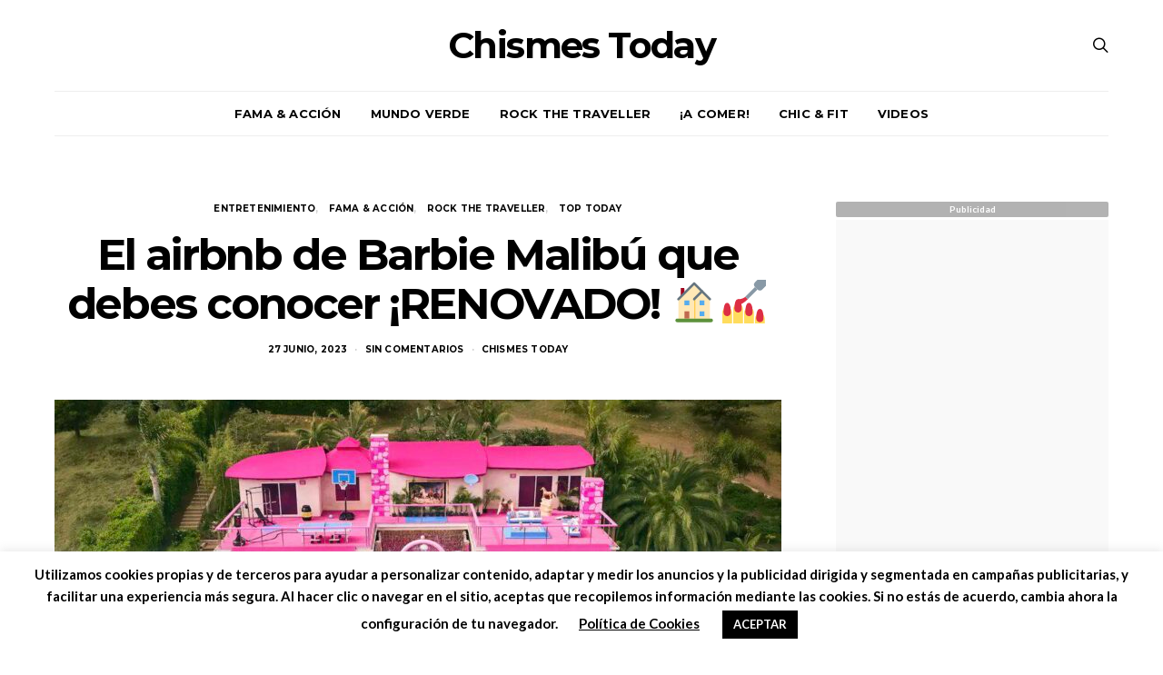

--- FILE ---
content_type: text/html; charset=UTF-8
request_url: https://www.chismestoday.com/category/lugares-para-viajar/
body_size: 30287
content:
<!DOCTYPE html>
<html lang="es">
<head>
	<meta charset="UTF-8">
	<meta name="viewport" content="width=device-width, initial-scale=1">
	<link rel="profile" href="https://gmpg.org/xfn/11">
    <meta name='ir-site-verification-token' value='-1147733890' />
	    


	<meta name='robots' content='index, follow, max-image-preview:large, max-snippet:-1, max-video-preview:-1' />

	<!-- This site is optimized with the Yoast SEO plugin v22.0 - https://yoast.com/wordpress/plugins/seo/ -->
	<title>Lugares para Viajar | Rock The Traveller | Chismes Today</title>
	<meta name="description" content="Descubre los mejores lujares para viajar por el mundo en nuestra sección &quot;Rock The Traveller&quot;. Chismes Today información del momento y chismes." />
	<link rel="canonical" href="https://www.chismestoday.com/category/lugares-para-viajar/" />
	<link rel="next" href="https://www.chismestoday.com/category/lugares-para-viajar/page/2/" />
	<meta property="og:locale" content="es_ES" />
	<meta property="og:type" content="article" />
	<meta property="og:title" content="Lugares para Viajar | Rock The Traveller | Chismes Today" />
	<meta property="og:description" content="Descubre los mejores lujares para viajar por el mundo en nuestra sección &quot;Rock The Traveller&quot;. Chismes Today información del momento y chismes." />
	<meta property="og:url" content="https://www.chismestoday.com/category/lugares-para-viajar/" />
	<meta property="og:site_name" content="Chismes Today" />
	<meta name="twitter:card" content="summary_large_image" />
	<script type="application/ld+json" class="yoast-schema-graph">{"@context":"https://schema.org","@graph":[{"@type":"CollectionPage","@id":"https://www.chismestoday.com/category/lugares-para-viajar/","url":"https://www.chismestoday.com/category/lugares-para-viajar/","name":"Lugares para Viajar | Rock The Traveller | Chismes Today","isPartOf":{"@id":"https://www.chismestoday.com/#website"},"primaryImageOfPage":{"@id":"https://www.chismestoday.com/category/lugares-para-viajar/#primaryimage"},"image":{"@id":"https://www.chismestoday.com/category/lugares-para-viajar/#primaryimage"},"thumbnailUrl":"https://www.chismestoday.com/wp-content/uploads/2022/03/356118491_861901128634104_3746562989515130943_n.jpg","description":"Descubre los mejores lujares para viajar por el mundo en nuestra sección \"Rock The Traveller\". Chismes Today información del momento y chismes.","breadcrumb":{"@id":"https://www.chismestoday.com/category/lugares-para-viajar/#breadcrumb"},"inLanguage":"es"},{"@type":"ImageObject","inLanguage":"es","@id":"https://www.chismestoday.com/category/lugares-para-viajar/#primaryimage","url":"https://www.chismestoday.com/wp-content/uploads/2022/03/356118491_861901128634104_3746562989515130943_n.jpg","contentUrl":"https://www.chismestoday.com/wp-content/uploads/2022/03/356118491_861901128634104_3746562989515130943_n.jpg","width":1179,"height":736},{"@type":"BreadcrumbList","@id":"https://www.chismestoday.com/category/lugares-para-viajar/#breadcrumb","itemListElement":[{"@type":"ListItem","position":1,"name":"Portada","item":"https://www.chismestoday.com/"},{"@type":"ListItem","position":2,"name":"Rock the traveller"}]},{"@type":"WebSite","@id":"https://www.chismestoday.com/#website","url":"https://www.chismestoday.com/","name":"Chismes Today","description":"Información del Momento, Chismes y Entretenimiento","potentialAction":[{"@type":"SearchAction","target":{"@type":"EntryPoint","urlTemplate":"https://www.chismestoday.com/?s={search_term_string}"},"query-input":"required name=search_term_string"}],"inLanguage":"es"}]}</script>
	<!-- / Yoast SEO plugin. -->


<link rel='dns-prefetch' href='//use.fontawesome.com' />
<link rel="alternate" type="application/rss+xml" title="Chismes Today &raquo; Feed" href="https://www.chismestoday.com/feed/" />
<link rel="alternate" type="application/rss+xml" title="Chismes Today &raquo; Feed de los comentarios" href="https://www.chismestoday.com/comments/feed/" />
<link rel="alternate" type="application/rss+xml" title="Chismes Today &raquo; Categoría Rock the traveller del feed" href="https://www.chismestoday.com/category/lugares-para-viajar/feed/" />
<script type="text/javascript">
/* <![CDATA[ */
window._wpemojiSettings = {"baseUrl":"https:\/\/s.w.org\/images\/core\/emoji\/14.0.0\/72x72\/","ext":".png","svgUrl":"https:\/\/s.w.org\/images\/core\/emoji\/14.0.0\/svg\/","svgExt":".svg","source":{"concatemoji":"https:\/\/www.chismestoday.com\/wp-includes\/js\/wp-emoji-release.min.js?ver=6.4.7"}};
/*! This file is auto-generated */
!function(i,n){var o,s,e;function c(e){try{var t={supportTests:e,timestamp:(new Date).valueOf()};sessionStorage.setItem(o,JSON.stringify(t))}catch(e){}}function p(e,t,n){e.clearRect(0,0,e.canvas.width,e.canvas.height),e.fillText(t,0,0);var t=new Uint32Array(e.getImageData(0,0,e.canvas.width,e.canvas.height).data),r=(e.clearRect(0,0,e.canvas.width,e.canvas.height),e.fillText(n,0,0),new Uint32Array(e.getImageData(0,0,e.canvas.width,e.canvas.height).data));return t.every(function(e,t){return e===r[t]})}function u(e,t,n){switch(t){case"flag":return n(e,"\ud83c\udff3\ufe0f\u200d\u26a7\ufe0f","\ud83c\udff3\ufe0f\u200b\u26a7\ufe0f")?!1:!n(e,"\ud83c\uddfa\ud83c\uddf3","\ud83c\uddfa\u200b\ud83c\uddf3")&&!n(e,"\ud83c\udff4\udb40\udc67\udb40\udc62\udb40\udc65\udb40\udc6e\udb40\udc67\udb40\udc7f","\ud83c\udff4\u200b\udb40\udc67\u200b\udb40\udc62\u200b\udb40\udc65\u200b\udb40\udc6e\u200b\udb40\udc67\u200b\udb40\udc7f");case"emoji":return!n(e,"\ud83e\udef1\ud83c\udffb\u200d\ud83e\udef2\ud83c\udfff","\ud83e\udef1\ud83c\udffb\u200b\ud83e\udef2\ud83c\udfff")}return!1}function f(e,t,n){var r="undefined"!=typeof WorkerGlobalScope&&self instanceof WorkerGlobalScope?new OffscreenCanvas(300,150):i.createElement("canvas"),a=r.getContext("2d",{willReadFrequently:!0}),o=(a.textBaseline="top",a.font="600 32px Arial",{});return e.forEach(function(e){o[e]=t(a,e,n)}),o}function t(e){var t=i.createElement("script");t.src=e,t.defer=!0,i.head.appendChild(t)}"undefined"!=typeof Promise&&(o="wpEmojiSettingsSupports",s=["flag","emoji"],n.supports={everything:!0,everythingExceptFlag:!0},e=new Promise(function(e){i.addEventListener("DOMContentLoaded",e,{once:!0})}),new Promise(function(t){var n=function(){try{var e=JSON.parse(sessionStorage.getItem(o));if("object"==typeof e&&"number"==typeof e.timestamp&&(new Date).valueOf()<e.timestamp+604800&&"object"==typeof e.supportTests)return e.supportTests}catch(e){}return null}();if(!n){if("undefined"!=typeof Worker&&"undefined"!=typeof OffscreenCanvas&&"undefined"!=typeof URL&&URL.createObjectURL&&"undefined"!=typeof Blob)try{var e="postMessage("+f.toString()+"("+[JSON.stringify(s),u.toString(),p.toString()].join(",")+"));",r=new Blob([e],{type:"text/javascript"}),a=new Worker(URL.createObjectURL(r),{name:"wpTestEmojiSupports"});return void(a.onmessage=function(e){c(n=e.data),a.terminate(),t(n)})}catch(e){}c(n=f(s,u,p))}t(n)}).then(function(e){for(var t in e)n.supports[t]=e[t],n.supports.everything=n.supports.everything&&n.supports[t],"flag"!==t&&(n.supports.everythingExceptFlag=n.supports.everythingExceptFlag&&n.supports[t]);n.supports.everythingExceptFlag=n.supports.everythingExceptFlag&&!n.supports.flag,n.DOMReady=!1,n.readyCallback=function(){n.DOMReady=!0}}).then(function(){return e}).then(function(){var e;n.supports.everything||(n.readyCallback(),(e=n.source||{}).concatemoji?t(e.concatemoji):e.wpemoji&&e.twemoji&&(t(e.twemoji),t(e.wpemoji)))}))}((window,document),window._wpemojiSettings);
/* ]]> */
</script>
<link rel='alternate stylesheet' id='powerkit-icons-css' href='https://www.chismestoday.com/wp-content/plugins/powerkit/assets/fonts/powerkit-icons.woff?ver=2.9.1' type='text/css' as='font' type='font/wof' crossorigin />
<link rel='stylesheet' id='powerkit-css' href='https://www.chismestoday.com/wp-content/plugins/powerkit/assets/css/powerkit.css?ver=2.9.1' type='text/css' media='all' />
<style id='wp-emoji-styles-inline-css' type='text/css'>

	img.wp-smiley, img.emoji {
		display: inline !important;
		border: none !important;
		box-shadow: none !important;
		height: 1em !important;
		width: 1em !important;
		margin: 0 0.07em !important;
		vertical-align: -0.1em !important;
		background: none !important;
		padding: 0 !important;
	}
</style>
<link rel='stylesheet' id='wp-block-library-css' href='https://www.chismestoday.com/wp-includes/css/dist/block-library/style.min.css?ver=6.4.7' type='text/css' media='all' />
<style id='classic-theme-styles-inline-css' type='text/css'>
/*! This file is auto-generated */
.wp-block-button__link{color:#fff;background-color:#32373c;border-radius:9999px;box-shadow:none;text-decoration:none;padding:calc(.667em + 2px) calc(1.333em + 2px);font-size:1.125em}.wp-block-file__button{background:#32373c;color:#fff;text-decoration:none}
</style>
<style id='global-styles-inline-css' type='text/css'>
body{--wp--preset--color--black: #000000;--wp--preset--color--cyan-bluish-gray: #abb8c3;--wp--preset--color--white: #ffffff;--wp--preset--color--pale-pink: #f78da7;--wp--preset--color--vivid-red: #cf2e2e;--wp--preset--color--luminous-vivid-orange: #ff6900;--wp--preset--color--luminous-vivid-amber: #fcb900;--wp--preset--color--light-green-cyan: #7bdcb5;--wp--preset--color--vivid-green-cyan: #00d084;--wp--preset--color--pale-cyan-blue: #8ed1fc;--wp--preset--color--vivid-cyan-blue: #0693e3;--wp--preset--color--vivid-purple: #9b51e0;--wp--preset--gradient--vivid-cyan-blue-to-vivid-purple: linear-gradient(135deg,rgba(6,147,227,1) 0%,rgb(155,81,224) 100%);--wp--preset--gradient--light-green-cyan-to-vivid-green-cyan: linear-gradient(135deg,rgb(122,220,180) 0%,rgb(0,208,130) 100%);--wp--preset--gradient--luminous-vivid-amber-to-luminous-vivid-orange: linear-gradient(135deg,rgba(252,185,0,1) 0%,rgba(255,105,0,1) 100%);--wp--preset--gradient--luminous-vivid-orange-to-vivid-red: linear-gradient(135deg,rgba(255,105,0,1) 0%,rgb(207,46,46) 100%);--wp--preset--gradient--very-light-gray-to-cyan-bluish-gray: linear-gradient(135deg,rgb(238,238,238) 0%,rgb(169,184,195) 100%);--wp--preset--gradient--cool-to-warm-spectrum: linear-gradient(135deg,rgb(74,234,220) 0%,rgb(151,120,209) 20%,rgb(207,42,186) 40%,rgb(238,44,130) 60%,rgb(251,105,98) 80%,rgb(254,248,76) 100%);--wp--preset--gradient--blush-light-purple: linear-gradient(135deg,rgb(255,206,236) 0%,rgb(152,150,240) 100%);--wp--preset--gradient--blush-bordeaux: linear-gradient(135deg,rgb(254,205,165) 0%,rgb(254,45,45) 50%,rgb(107,0,62) 100%);--wp--preset--gradient--luminous-dusk: linear-gradient(135deg,rgb(255,203,112) 0%,rgb(199,81,192) 50%,rgb(65,88,208) 100%);--wp--preset--gradient--pale-ocean: linear-gradient(135deg,rgb(255,245,203) 0%,rgb(182,227,212) 50%,rgb(51,167,181) 100%);--wp--preset--gradient--electric-grass: linear-gradient(135deg,rgb(202,248,128) 0%,rgb(113,206,126) 100%);--wp--preset--gradient--midnight: linear-gradient(135deg,rgb(2,3,129) 0%,rgb(40,116,252) 100%);--wp--preset--font-size--small: 13px;--wp--preset--font-size--medium: 20px;--wp--preset--font-size--large: 36px;--wp--preset--font-size--x-large: 42px;--wp--preset--spacing--20: 0.44rem;--wp--preset--spacing--30: 0.67rem;--wp--preset--spacing--40: 1rem;--wp--preset--spacing--50: 1.5rem;--wp--preset--spacing--60: 2.25rem;--wp--preset--spacing--70: 3.38rem;--wp--preset--spacing--80: 5.06rem;--wp--preset--shadow--natural: 6px 6px 9px rgba(0, 0, 0, 0.2);--wp--preset--shadow--deep: 12px 12px 50px rgba(0, 0, 0, 0.4);--wp--preset--shadow--sharp: 6px 6px 0px rgba(0, 0, 0, 0.2);--wp--preset--shadow--outlined: 6px 6px 0px -3px rgba(255, 255, 255, 1), 6px 6px rgba(0, 0, 0, 1);--wp--preset--shadow--crisp: 6px 6px 0px rgba(0, 0, 0, 1);}:where(.is-layout-flex){gap: 0.5em;}:where(.is-layout-grid){gap: 0.5em;}body .is-layout-flow > .alignleft{float: left;margin-inline-start: 0;margin-inline-end: 2em;}body .is-layout-flow > .alignright{float: right;margin-inline-start: 2em;margin-inline-end: 0;}body .is-layout-flow > .aligncenter{margin-left: auto !important;margin-right: auto !important;}body .is-layout-constrained > .alignleft{float: left;margin-inline-start: 0;margin-inline-end: 2em;}body .is-layout-constrained > .alignright{float: right;margin-inline-start: 2em;margin-inline-end: 0;}body .is-layout-constrained > .aligncenter{margin-left: auto !important;margin-right: auto !important;}body .is-layout-constrained > :where(:not(.alignleft):not(.alignright):not(.alignfull)){max-width: var(--wp--style--global--content-size);margin-left: auto !important;margin-right: auto !important;}body .is-layout-constrained > .alignwide{max-width: var(--wp--style--global--wide-size);}body .is-layout-flex{display: flex;}body .is-layout-flex{flex-wrap: wrap;align-items: center;}body .is-layout-flex > *{margin: 0;}body .is-layout-grid{display: grid;}body .is-layout-grid > *{margin: 0;}:where(.wp-block-columns.is-layout-flex){gap: 2em;}:where(.wp-block-columns.is-layout-grid){gap: 2em;}:where(.wp-block-post-template.is-layout-flex){gap: 1.25em;}:where(.wp-block-post-template.is-layout-grid){gap: 1.25em;}.has-black-color{color: var(--wp--preset--color--black) !important;}.has-cyan-bluish-gray-color{color: var(--wp--preset--color--cyan-bluish-gray) !important;}.has-white-color{color: var(--wp--preset--color--white) !important;}.has-pale-pink-color{color: var(--wp--preset--color--pale-pink) !important;}.has-vivid-red-color{color: var(--wp--preset--color--vivid-red) !important;}.has-luminous-vivid-orange-color{color: var(--wp--preset--color--luminous-vivid-orange) !important;}.has-luminous-vivid-amber-color{color: var(--wp--preset--color--luminous-vivid-amber) !important;}.has-light-green-cyan-color{color: var(--wp--preset--color--light-green-cyan) !important;}.has-vivid-green-cyan-color{color: var(--wp--preset--color--vivid-green-cyan) !important;}.has-pale-cyan-blue-color{color: var(--wp--preset--color--pale-cyan-blue) !important;}.has-vivid-cyan-blue-color{color: var(--wp--preset--color--vivid-cyan-blue) !important;}.has-vivid-purple-color{color: var(--wp--preset--color--vivid-purple) !important;}.has-black-background-color{background-color: var(--wp--preset--color--black) !important;}.has-cyan-bluish-gray-background-color{background-color: var(--wp--preset--color--cyan-bluish-gray) !important;}.has-white-background-color{background-color: var(--wp--preset--color--white) !important;}.has-pale-pink-background-color{background-color: var(--wp--preset--color--pale-pink) !important;}.has-vivid-red-background-color{background-color: var(--wp--preset--color--vivid-red) !important;}.has-luminous-vivid-orange-background-color{background-color: var(--wp--preset--color--luminous-vivid-orange) !important;}.has-luminous-vivid-amber-background-color{background-color: var(--wp--preset--color--luminous-vivid-amber) !important;}.has-light-green-cyan-background-color{background-color: var(--wp--preset--color--light-green-cyan) !important;}.has-vivid-green-cyan-background-color{background-color: var(--wp--preset--color--vivid-green-cyan) !important;}.has-pale-cyan-blue-background-color{background-color: var(--wp--preset--color--pale-cyan-blue) !important;}.has-vivid-cyan-blue-background-color{background-color: var(--wp--preset--color--vivid-cyan-blue) !important;}.has-vivid-purple-background-color{background-color: var(--wp--preset--color--vivid-purple) !important;}.has-black-border-color{border-color: var(--wp--preset--color--black) !important;}.has-cyan-bluish-gray-border-color{border-color: var(--wp--preset--color--cyan-bluish-gray) !important;}.has-white-border-color{border-color: var(--wp--preset--color--white) !important;}.has-pale-pink-border-color{border-color: var(--wp--preset--color--pale-pink) !important;}.has-vivid-red-border-color{border-color: var(--wp--preset--color--vivid-red) !important;}.has-luminous-vivid-orange-border-color{border-color: var(--wp--preset--color--luminous-vivid-orange) !important;}.has-luminous-vivid-amber-border-color{border-color: var(--wp--preset--color--luminous-vivid-amber) !important;}.has-light-green-cyan-border-color{border-color: var(--wp--preset--color--light-green-cyan) !important;}.has-vivid-green-cyan-border-color{border-color: var(--wp--preset--color--vivid-green-cyan) !important;}.has-pale-cyan-blue-border-color{border-color: var(--wp--preset--color--pale-cyan-blue) !important;}.has-vivid-cyan-blue-border-color{border-color: var(--wp--preset--color--vivid-cyan-blue) !important;}.has-vivid-purple-border-color{border-color: var(--wp--preset--color--vivid-purple) !important;}.has-vivid-cyan-blue-to-vivid-purple-gradient-background{background: var(--wp--preset--gradient--vivid-cyan-blue-to-vivid-purple) !important;}.has-light-green-cyan-to-vivid-green-cyan-gradient-background{background: var(--wp--preset--gradient--light-green-cyan-to-vivid-green-cyan) !important;}.has-luminous-vivid-amber-to-luminous-vivid-orange-gradient-background{background: var(--wp--preset--gradient--luminous-vivid-amber-to-luminous-vivid-orange) !important;}.has-luminous-vivid-orange-to-vivid-red-gradient-background{background: var(--wp--preset--gradient--luminous-vivid-orange-to-vivid-red) !important;}.has-very-light-gray-to-cyan-bluish-gray-gradient-background{background: var(--wp--preset--gradient--very-light-gray-to-cyan-bluish-gray) !important;}.has-cool-to-warm-spectrum-gradient-background{background: var(--wp--preset--gradient--cool-to-warm-spectrum) !important;}.has-blush-light-purple-gradient-background{background: var(--wp--preset--gradient--blush-light-purple) !important;}.has-blush-bordeaux-gradient-background{background: var(--wp--preset--gradient--blush-bordeaux) !important;}.has-luminous-dusk-gradient-background{background: var(--wp--preset--gradient--luminous-dusk) !important;}.has-pale-ocean-gradient-background{background: var(--wp--preset--gradient--pale-ocean) !important;}.has-electric-grass-gradient-background{background: var(--wp--preset--gradient--electric-grass) !important;}.has-midnight-gradient-background{background: var(--wp--preset--gradient--midnight) !important;}.has-small-font-size{font-size: var(--wp--preset--font-size--small) !important;}.has-medium-font-size{font-size: var(--wp--preset--font-size--medium) !important;}.has-large-font-size{font-size: var(--wp--preset--font-size--large) !important;}.has-x-large-font-size{font-size: var(--wp--preset--font-size--x-large) !important;}
.wp-block-navigation a:where(:not(.wp-element-button)){color: inherit;}
:where(.wp-block-post-template.is-layout-flex){gap: 1.25em;}:where(.wp-block-post-template.is-layout-grid){gap: 1.25em;}
:where(.wp-block-columns.is-layout-flex){gap: 2em;}:where(.wp-block-columns.is-layout-grid){gap: 2em;}
.wp-block-pullquote{font-size: 1.5em;line-height: 1.6;}
</style>
<link rel='stylesheet' id='lvca-animate-styles-css' href='https://www.chismestoday.com/wp-content/plugins/addons-for-visual-composer/assets/css/animate.css?ver=3.8' type='text/css' media='all' />
<link rel='stylesheet' id='lvca-frontend-styles-css' href='https://www.chismestoday.com/wp-content/plugins/addons-for-visual-composer/assets/css/lvca-frontend.css?ver=3.8' type='text/css' media='all' />
<link rel='stylesheet' id='lvca-icomoon-styles-css' href='https://www.chismestoday.com/wp-content/plugins/addons-for-visual-composer/assets/css/icomoon.css?ver=3.8' type='text/css' media='all' />
<link rel='stylesheet' id='contact-form-7-css' href='https://www.chismestoday.com/wp-content/plugins/contact-form-7/includes/css/styles.css?ver=5.8.7' type='text/css' media='all' />
<link rel='stylesheet' id='cookie-law-info-css' href='https://www.chismestoday.com/wp-content/plugins/cookie-law-info/legacy/public/css/cookie-law-info-public.css?ver=3.1.8' type='text/css' media='all' />
<link rel='stylesheet' id='cookie-law-info-gdpr-css' href='https://www.chismestoday.com/wp-content/plugins/cookie-law-info/legacy/public/css/cookie-law-info-gdpr.css?ver=3.1.8' type='text/css' media='all' />
<link rel='stylesheet' id='wpfc-css' href='https://www.chismestoday.com/wp-content/plugins/gs-facebook-comments/public/css/wpfc-public.css?ver=1.7.3' type='text/css' media='all' />
<link rel='stylesheet' id='dashicons-css' href='https://www.chismestoday.com/wp-includes/css/dashicons.min.css?ver=6.4.7' type='text/css' media='all' />
<link rel='stylesheet' id='powerkit-author-box-css' href='https://www.chismestoday.com/wp-content/plugins/powerkit/modules/author-box/public/css/public-powerkit-author-box.css?ver=2.9.1' type='text/css' media='all' />
<link rel='stylesheet' id='powerkit-basic-elements-css' href='https://www.chismestoday.com/wp-content/plugins/powerkit/modules/basic-elements/public/css/public-powerkit-basic-elements.css?ver=2.9.1' type='text/css' media='screen' />
<link rel='stylesheet' id='powerkit-coming-soon-css' href='https://www.chismestoday.com/wp-content/plugins/powerkit/modules/coming-soon/public/css/public-powerkit-coming-soon.css?ver=2.9.1' type='text/css' media='all' />
<link rel='stylesheet' id='powerkit-content-formatting-css' href='https://www.chismestoday.com/wp-content/plugins/powerkit/modules/content-formatting/public/css/public-powerkit-content-formatting.css?ver=2.9.1' type='text/css' media='all' />
<link rel='stylesheet' id='powerkit-сontributors-css' href='https://www.chismestoday.com/wp-content/plugins/powerkit/modules/contributors/public/css/public-powerkit-contributors.css?ver=2.9.1' type='text/css' media='all' />
<link rel='stylesheet' id='powerkit-facebook-css' href='https://www.chismestoday.com/wp-content/plugins/powerkit/modules/facebook/public/css/public-powerkit-facebook.css?ver=2.9.1' type='text/css' media='all' />
<link rel='stylesheet' id='powerkit-featured-categories-css' href='https://www.chismestoday.com/wp-content/plugins/powerkit/modules/featured-categories/public/css/public-powerkit-featured-categories.css?ver=2.9.1' type='text/css' media='all' />
<link rel='stylesheet' id='powerkit-inline-posts-css' href='https://www.chismestoday.com/wp-content/plugins/powerkit/modules/inline-posts/public/css/public-powerkit-inline-posts.css?ver=2.9.1' type='text/css' media='all' />
<link rel='stylesheet' id='powerkit-instagram-css' href='https://www.chismestoday.com/wp-content/plugins/powerkit/modules/instagram/public/css/public-powerkit-instagram.css?ver=2.9.1' type='text/css' media='all' />
<link rel='stylesheet' id='powerkit-justified-gallery-css' href='https://www.chismestoday.com/wp-content/plugins/powerkit/modules/justified-gallery/public/css/public-powerkit-justified-gallery.css?ver=2.9.1' type='text/css' media='all' />
<link rel='stylesheet' id='powerkit-lazyload-css' href='https://www.chismestoday.com/wp-content/plugins/powerkit/modules/lazyload/public/css/public-powerkit-lazyload.css?ver=2.9.1' type='text/css' media='all' />
<link rel='stylesheet' id='glightbox-css' href='https://www.chismestoday.com/wp-content/plugins/powerkit/modules/lightbox/public/css/glightbox.min.css?ver=2.9.1' type='text/css' media='all' />
<link rel='stylesheet' id='powerkit-lightbox-css' href='https://www.chismestoday.com/wp-content/plugins/powerkit/modules/lightbox/public/css/public-powerkit-lightbox.css?ver=2.9.1' type='text/css' media='all' />
<link rel='stylesheet' id='powerkit-opt-in-forms-css' href='https://www.chismestoday.com/wp-content/plugins/powerkit/modules/opt-in-forms/public/css/public-powerkit-opt-in-forms.css?ver=2.9.1' type='text/css' media='all' />
<link rel='stylesheet' id='powerkit-pinterest-css' href='https://www.chismestoday.com/wp-content/plugins/powerkit/modules/pinterest/public/css/public-powerkit-pinterest.css?ver=2.9.1' type='text/css' media='all' />
<link rel='stylesheet' id='powerkit-scroll-to-top-css' href='https://www.chismestoday.com/wp-content/plugins/powerkit/modules/scroll-to-top/public/css/public-powerkit-scroll-to-top.css?ver=2.9.1' type='text/css' media='all' />
<link rel='stylesheet' id='powerkit-share-buttons-css' href='https://www.chismestoday.com/wp-content/plugins/powerkit/modules/share-buttons/public/css/public-powerkit-share-buttons.css?ver=2.9.1' type='text/css' media='all' />
<link rel='stylesheet' id='powerkit-social-links-css' href='https://www.chismestoday.com/wp-content/plugins/powerkit/modules/social-links/public/css/public-powerkit-social-links.css?ver=2.9.1' type='text/css' media='all' />
<link rel='stylesheet' id='powerkit-twitter-css' href='https://www.chismestoday.com/wp-content/plugins/powerkit/modules/twitter/public/css/public-powerkit-twitter.css?ver=2.9.1' type='text/css' media='all' />
<link rel='stylesheet' id='powerkit-widget-about-css' href='https://www.chismestoday.com/wp-content/plugins/powerkit/modules/widget-about/public/css/public-powerkit-widget-about.css?ver=2.9.1' type='text/css' media='all' />
<link rel='stylesheet' id='wpsr_main_css-css' href='https://www.chismestoday.com/wp-content/plugins/wp-socializer/public/css/wpsr.min.css?ver=7.6' type='text/css' media='all' />
<link rel='stylesheet' id='wpsr_fa_icons-css' href='https://use.fontawesome.com/releases/v6.4.2/css/all.css?ver=7.6' type='text/css' media='all' />
<link rel='stylesheet' id='lvca-accordion-css' href='https://www.chismestoday.com/wp-content/plugins/addons-for-visual-composer/includes/addons/accordion/css/style.css?ver=3.8' type='text/css' media='all' />
<link rel='stylesheet' id='lvca-slick-css' href='https://www.chismestoday.com/wp-content/plugins/addons-for-visual-composer/assets/css/slick.css?ver=3.8' type='text/css' media='all' />
<link rel='stylesheet' id='lvca-carousel-css' href='https://www.chismestoday.com/wp-content/plugins/addons-for-visual-composer/includes/addons/carousel/css/style.css?ver=3.8' type='text/css' media='all' />
<link rel='stylesheet' id='lvca-clients-css' href='https://www.chismestoday.com/wp-content/plugins/addons-for-visual-composer/includes/addons/clients/css/style.css?ver=3.8' type='text/css' media='all' />
<link rel='stylesheet' id='lvca-heading-css' href='https://www.chismestoday.com/wp-content/plugins/addons-for-visual-composer/includes/addons/heading/css/style.css?ver=3.8' type='text/css' media='all' />
<link rel='stylesheet' id='lvca-odometers-css' href='https://www.chismestoday.com/wp-content/plugins/addons-for-visual-composer/includes/addons/odometers/css/style.css?ver=3.8' type='text/css' media='all' />
<link rel='stylesheet' id='lvca-piecharts-css' href='https://www.chismestoday.com/wp-content/plugins/addons-for-visual-composer/includes/addons/piecharts/css/style.css?ver=3.8' type='text/css' media='all' />
<link rel='stylesheet' id='lvca-posts-carousel-css' href='https://www.chismestoday.com/wp-content/plugins/addons-for-visual-composer/includes/addons/posts-carousel/css/style.css?ver=3.8' type='text/css' media='all' />
<link rel='stylesheet' id='lvca-pricing-table-css' href='https://www.chismestoday.com/wp-content/plugins/addons-for-visual-composer/includes/addons/pricing-table/css/style.css?ver=3.8' type='text/css' media='all' />
<link rel='stylesheet' id='lvca-services-css' href='https://www.chismestoday.com/wp-content/plugins/addons-for-visual-composer/includes/addons/services/css/style.css?ver=3.8' type='text/css' media='all' />
<link rel='stylesheet' id='lvca-stats-bar-css' href='https://www.chismestoday.com/wp-content/plugins/addons-for-visual-composer/includes/addons/stats-bar/css/style.css?ver=3.8' type='text/css' media='all' />
<link rel='stylesheet' id='lvca-tabs-css' href='https://www.chismestoday.com/wp-content/plugins/addons-for-visual-composer/includes/addons/tabs/css/style.css?ver=3.8' type='text/css' media='all' />
<link rel='stylesheet' id='lvca-team-members-css' href='https://www.chismestoday.com/wp-content/plugins/addons-for-visual-composer/includes/addons/team/css/style.css?ver=3.8' type='text/css' media='all' />
<link rel='stylesheet' id='lvca-testimonials-css' href='https://www.chismestoday.com/wp-content/plugins/addons-for-visual-composer/includes/addons/testimonials/css/style.css?ver=3.8' type='text/css' media='all' />
<link rel='stylesheet' id='lvca-flexslider-css' href='https://www.chismestoday.com/wp-content/plugins/addons-for-visual-composer/assets/css/flexslider.css?ver=3.8' type='text/css' media='all' />
<link rel='stylesheet' id='lvca-testimonials-slider-css' href='https://www.chismestoday.com/wp-content/plugins/addons-for-visual-composer/includes/addons/testimonials-slider/css/style.css?ver=3.8' type='text/css' media='all' />
<link rel='stylesheet' id='lvca-portfolio-css' href='https://www.chismestoday.com/wp-content/plugins/addons-for-visual-composer/includes/addons/portfolio/css/style.css?ver=3.8' type='text/css' media='all' />
<link rel='stylesheet' id='csco-styles-css' href='https://www.chismestoday.com/wp-content/themes/authentic/style.css?ver=5.2.6' type='text/css' media='all' />
<link rel='stylesheet' id='searchwp-live-search-css' href='https://www.chismestoday.com/wp-content/plugins/searchwp-live-ajax-search/assets/styles/style.css?ver=1.7.6' type='text/css' media='all' />
<script type="text/javascript" id="jquery-core-js-extra">
/* <![CDATA[ */
var csco_mega_menu = {"rest_url":"https:\/\/www.chismestoday.com\/wp-json\/csco\/v1\/menu-posts"};
/* ]]> */
</script>
<script type="text/javascript" src="https://www.chismestoday.com/wp-includes/js/jquery/jquery.min.js?ver=3.7.1" id="jquery-core-js"></script>
<script type="text/javascript" async='async' src="https://www.chismestoday.com/wp-includes/js/jquery/jquery-migrate.min.js?ver=3.4.1" id="jquery-migrate-js"></script>
<script type="text/javascript" async='async' src="https://www.chismestoday.com/wp-content/plugins/addons-for-visual-composer/assets/js/jquery.waypoints.min.js?ver=3.8" id="lvca-waypoints-js"></script>
<script type="text/javascript" id="lvca-frontend-scripts-js-extra">
/* <![CDATA[ */
var lvca_settings = {"mobile_width":"780","custom_css":""};
/* ]]> */
</script>
<script type="text/javascript" async='async' src="https://www.chismestoday.com/wp-content/plugins/addons-for-visual-composer/assets/js/lvca-frontend.min.js?ver=3.8" id="lvca-frontend-scripts-js"></script>
<script type="text/javascript" id="cookie-law-info-js-extra">
/* <![CDATA[ */
var Cli_Data = {"nn_cookie_ids":[],"cookielist":[],"non_necessary_cookies":[],"ccpaEnabled":"","ccpaRegionBased":"","ccpaBarEnabled":"","strictlyEnabled":["necessary","obligatoire"],"ccpaType":"gdpr","js_blocking":"","custom_integration":"","triggerDomRefresh":"","secure_cookies":""};
var cli_cookiebar_settings = {"animate_speed_hide":"500","animate_speed_show":"500","background":"#FFF","border":"#b1a6a6c2","border_on":"","button_1_button_colour":"#000","button_1_button_hover":"#000000","button_1_link_colour":"#fff","button_1_as_button":"1","button_1_new_win":"","button_2_button_colour":"#333","button_2_button_hover":"#292929","button_2_link_colour":"#000000","button_2_as_button":"","button_2_hidebar":"","button_3_button_colour":"#000","button_3_button_hover":"#000000","button_3_link_colour":"#fff","button_3_as_button":"1","button_3_new_win":"","button_4_button_colour":"#000","button_4_button_hover":"#000000","button_4_link_colour":"#ffffff","button_4_as_button":"1","button_7_button_colour":"#61a229","button_7_button_hover":"#4e8221","button_7_link_colour":"#fff","button_7_as_button":"1","button_7_new_win":"","font_family":"inherit","header_fix":"","notify_animate_hide":"1","notify_animate_show":"1","notify_div_id":"#cookie-law-info-bar","notify_position_horizontal":"right","notify_position_vertical":"bottom","scroll_close":"","scroll_close_reload":"","accept_close_reload":"","reject_close_reload":"","showagain_tab":"1","showagain_background":"#fff","showagain_border":"#000","showagain_div_id":"#cookie-law-info-again","showagain_x_position":"100px","text":"#000","show_once_yn":"","show_once":"10000","logging_on":"","as_popup":"","popup_overlay":"1","bar_heading_text":"","cookie_bar_as":"banner","popup_showagain_position":"bottom-right","widget_position":"left"};
var log_object = {"ajax_url":"https:\/\/www.chismestoday.com\/wp-admin\/admin-ajax.php"};
/* ]]> */
</script>
<script type="text/javascript" async='async' src="https://www.chismestoday.com/wp-content/plugins/cookie-law-info/legacy/public/js/cookie-law-info-public.js?ver=3.1.8" id="cookie-law-info-js"></script>
<script type="text/javascript" async='async' src="https://www.chismestoday.com/wp-content/plugins/gs-facebook-comments/public/js/wpfc-public.js?ver=1.7.3" id="wpfc-js"></script>
<script type="text/javascript" async='async' src="https://www.chismestoday.com/wp-content/plugins/addons-for-visual-composer/includes/addons/accordion/js/accordion.min.js?ver=3.8" id="lvca-accordion-js"></script>
<script type="text/javascript" async='async' src="https://www.chismestoday.com/wp-content/plugins/addons-for-visual-composer/assets/js/slick.min.js?ver=3.8" id="lvca-slick-carousel-js"></script>
<script type="text/javascript" async='async' src="https://www.chismestoday.com/wp-content/plugins/addons-for-visual-composer/assets/js/jquery.stats.min.js?ver=3.8" id="lvca-stats-js"></script>
<script type="text/javascript" async='async' src="https://www.chismestoday.com/wp-content/plugins/addons-for-visual-composer/includes/addons/odometers/js/odometer.min.js?ver=3.8" id="lvca-odometers-js"></script>
<script type="text/javascript" async='async' src="https://www.chismestoday.com/wp-content/plugins/addons-for-visual-composer/includes/addons/piecharts/js/piechart.min.js?ver=3.8" id="lvca-piecharts-js"></script>
<script type="text/javascript" async='async' src="https://www.chismestoday.com/wp-content/plugins/addons-for-visual-composer/includes/addons/posts-carousel/js/posts-carousel.min.js?ver=3.8" id="lvca-post-carousel-js"></script>
<script type="text/javascript" async='async' src="https://www.chismestoday.com/wp-content/plugins/addons-for-visual-composer/includes/addons/spacer/js/spacer.min.js?ver=3.8" id="lvca-spacer-js"></script>
<script type="text/javascript" async='async' src="https://www.chismestoday.com/wp-content/plugins/addons-for-visual-composer/includes/addons/services/js/services.min.js?ver=3.8" id="lvca-services-js"></script>
<script type="text/javascript" async='async' src="https://www.chismestoday.com/wp-content/plugins/addons-for-visual-composer/includes/addons/stats-bar/js/stats-bar.min.js?ver=3.8" id="lvca-stats-bar-js"></script>
<script type="text/javascript" async='async' src="https://www.chismestoday.com/wp-content/plugins/addons-for-visual-composer/includes/addons/tabs/js/tabs.min.js?ver=3.8" id="lvca-tabs-js"></script>
<script type="text/javascript" async='async' src="https://www.chismestoday.com/wp-content/plugins/addons-for-visual-composer/assets/js/jquery.flexslider.min.js?ver=3.8" id="lvca-flexslider-js"></script>
<script type="text/javascript" async='async' src="https://www.chismestoday.com/wp-content/plugins/addons-for-visual-composer/includes/addons/testimonials-slider/js/testimonials.min.js?ver=3.8" id="lvca-testimonials-slider-js"></script>
<script type="text/javascript" async='async' src="https://www.chismestoday.com/wp-content/plugins/addons-for-visual-composer/assets/js/isotope.pkgd.min.js?ver=3.8" id="lvca-isotope-js"></script>
<script type="text/javascript" async='async' src="https://www.chismestoday.com/wp-content/plugins/addons-for-visual-composer/assets/js/imagesloaded.pkgd.min.js?ver=3.8" id="lvca-imagesloaded-js"></script>
<script type="text/javascript" async='async' src="https://www.chismestoday.com/wp-content/plugins/addons-for-visual-composer/includes/addons/portfolio/js/portfolio.min.js?ver=3.8" id="lvca-portfolio-js"></script>
<script></script><link rel="https://api.w.org/" href="https://www.chismestoday.com/wp-json/" /><link rel="alternate" type="application/json" href="https://www.chismestoday.com/wp-json/wp/v2/categories/12" /><link rel="EditURI" type="application/rsd+xml" title="RSD" href="https://www.chismestoday.com/xmlrpc.php?rsd" />
<meta name="generator" content="WordPress 6.4.7" />
        <script type="text/javascript">
            (function () {
                window.lvca_fs = {can_use_premium_code: false};
            })();
        </script>
        <meta name="generator" content="Powered by WPBakery Page Builder - drag and drop page builder for WordPress."/>
		<style type="text/css" id="wp-custom-css">
			@media (max-width: 1024px) {
  #cookie-law-info-bar{
		padding-bottom:50px !important;
	}
}
 .arkbanner.sized {
    background: #fff;
    padding-top: 20px;
    padding-bottom: 20px;
    display: flex;
    align-items: center;
    justify-content: center;
    position: relative;
}
.arkbanner.sized>div:before {
  content: "Publicidad";
  background-color: #000;
  color: #fff;
  font-weight: 700;
  border-radius: 2px;
  padding: 1px;
  position: absolute;
  font-size: 10px;
  top: -20px;
  right: 0;
  opacity: .3;
  width: 100%;
}
.arkbanner.sized>div {
    display: inline-flex;
    background-color: #f9f9f9;
    position: relative;
    text-align: center;
    justify-content: center;
}
.arkbanner.sized>div iframe[id^=google_ads_iframe] {
    position: sticky;
    top:50px;
}
.arkbanner.sized.w300>div {
    min-width: 300px;
}
.arkbanner.sized.w320>div {
    min-width: 320px;
}
.arkbanner.sized.w728>div {
    min-width: 728px;
}
.arkbanner.sized.w970>div {
    min-width: 970px;
    align-items: center;
}
.arkbanner.sized.h90>div {
    min-height: 90px;
}
.arkbanner.sized.h50>div {
    min-height: 50px;
}
.arkbanner.sized.h100>div {
    min-height: 100px;
}
.arkbanner.sized.h250>div {
    min-height: 250px;
}
.arkbanner.sized.h600>div {
    min-height: 600px;
}

.arkbanner.oop,
arkbanner.oop>div {
    background: transparent;
    padding: 0;
    margin: 0;
    width: 0;
    height: 0;
    display: inline-block;
}		</style>
		<style id="kirki-inline-styles">body, .offcanvas, #search, input[type=search], input[type=text], input[type=number], input[type=email], input[type=tel], input[type=password], textarea, .form-control, .pk-card, .pagination-content{background-color:#FFFFFF;}.entry-content .pk-block-bg-inverse, .pk-dropcap-bg-inverse:first-letter{color:#FFFFFF!important;}body, input[type=search], input[type=text], input[type=number], input[type=email], input[type=tel], input[type=password], textarea{color:#000000;}blockquote cite, figcaption, .wp-block-image figcaption, .wp-block-audio figcaption, .wp-block-embed figcaption, .wp-block-pullquote cite, .wp-block-pullquote footer, .wp-block-pullquote .wp-block-pullquote__citation, .wp-block-quote cite, label, .text-small, .comment-metadata, .logged-in-as, .post-categories, .post-count, .product-count, .post-meta, .entry-content figcaption, .post-media figcaption, .post-tags, .sub-title, .tagcloud, .timestamp, #wp-calendar caption, .comment-metadata a, .comment-metadata, .widget_rss ul li cite, .widget_rss ul li .rss-date, .pk-widget-about .pk-about-small, .pk-share-buttons-total .pk-share-buttons-count, .pk-share-buttons-post-loop .pk-share-buttons-count, .pk-share-buttons-post-sidebar .pk-share-buttons-count, .pk-share-buttons-post-loop .pk-share-buttons-link:hover .pk-share-buttons-count, .pk-share-buttons-post-sidebar .pk-share-buttons-link:hover .pk-share-buttons-count, .title-share, .pk-social-links-wrap .pk-social-links-label, .pk-color-secondary, .pk-twitter-default .pk-twitter-tweet:before, .cs-meet-team .pk-social-links-link{color:#c9c9c9;}.owl-dot span{background-color:#c9c9c9;}a, #search .close, .button-link, .pk-share-buttons-total .pk-share-buttons-label, .pk-share-buttons-total .pk-share-buttons-title, .pk-social-links-wrap .pk-social-links-count, .pk-nav-tabs .pk-nav-link, .pk-nav-tabs .pk-nav-link.pk-active, .pk-tabs .pk-nav-pills .pk-nav-link, .pk-social-links-scheme-light .pk-social-links-link, .pk-social-links-scheme-light .pk-social-links-title, .pk-social-links-scheme-bold .pk-social-links-title, .pk-social-links-scheme-bold-rounded .pk-social-links-title, .pk-share-buttons-scheme-default .pk-share-buttons-link, .pk-share-buttons-after-post.pk-share-buttons-scheme-default .pk-share-buttons-link:not(:hover), .pk-share-buttons-before-post.pk-share-buttons-scheme-default .pk-share-buttons-link:not(:hover), .pk-toc ol > li:before, ol.pk-list-styled > li:before, ol.pk-list-positive > li:before, ol.pk-list-negative > li:before, h2.pk-heading-numbered:before, .pk-card-header a, .pk-twitter-info a, .pk-instagram-username a, .pk-social-links-template-default .pk-social-links-link, .pk-widget-contributors .pk-social-links-link, .cs-list-articles > li > a{color:#000000;}.owl-dot.active span{background-color:#000000;}a:hover, .button-link:hover, #search .close:hover, .pk-social-links-scheme-light:not(.pk-social-links-scheme-light-bg) .pk-social-links-link:hover .pk-social-links-title, .pk-social-links-scheme-bold .pk-social-links-link:hover .pk-social-links-title, .pk-social-links-scheme-bold-rounded .pk-social-links-link:hover .pk-social-links-title, .pk-nav-tabs .pk-nav-link:not(.pk-active):focus, .pk-nav-tabs .pk-nav-link:not(.pk-active):hover, .pk-card-header a:hover, .pk-twitter-info a:hover, .pk-instagram-username a:hover, .pk-social-links-template-default .pk-social-links-link:hover, .pk-widget-contributors .pk-social-links-link:hover, .cs-list-articles > li > a:hover{color:#A0A0A0;}hr, .wp-block-separator:not(.is-style-dots), .wp-block-pullquote:not([style*="border-color"]), .entry-content .table-bordered th, .entry-content .table-bordered td, section.widget .widget-wrap, .form-control, input[type=search], input[type=text], input[type=number], input[type=email], input[type=tel], input[type=password], textarea, select, .pk-collapsibles .pk-card, .post-archive .archive-compact .post-masonry, .post-archive .archive-compact .post-grid, .post-archive .archive-compact.archive-masonry section.widget, .post-archive .archive-compact.archive-grid section.widget, .archive-list section.widget .widget-wrap, .archive-standard section.widget .widget-wrap, .sidebar-offcanvas .widget, .pk-nav-tabs .pk-nav-link, .pk-collapsibles .pk-card + .pk-card{border-color:#EEEEEE;}hr, .entry-content table th, .entry-content table td, .entry-content table tbody + tbody, .header-enabled .navbar-primary:not(.sticky-nav-slide) .navbar, .navigation.comment-navigation, .site-main > article > .post-author, .post-main .post-author, .comment-body + .comment-respond, .comment-list + .comment-respond, .comment-list article, .comment-list .pingback, .comment-list .trackback, .section-tiles + .site-content .main-content, .section-carousel + .site-content > .cs-container:before, .section-tiles + .site-content > .cs-container:before, .post-standard:not(.post-featured) + .post-standard:not(.post-featured), .archive-first + .archive-list, .single .section-carousel, .widget_nav_menu .menu > .menu-item:not(:first-child), .widget_pages li:not(:first-child) a, .widget_meta li:not(:first-child) a, .widget_categories > ul > li:not(:first-child), .widget_archive > ul > li:not(:first-child), .widget_recent_comments li:not(:first-child), .widget_recent_entries li:not(:first-child), #wp-calendar tbody td, .single .navigation.pagination, .navigation.pagination + .post-tags, .fb-comments, .post-tags, .page-header-simple .page-header + .post-archive, .section-carousel + .site-content > .cs-container:before, .section-grid + .site-content > .cs-container:before, .archive-pagination:not(:empty), .post-list:not(.post-featured) + .post-list:not(.post-featured), .cs-meet-team .cs-author .cs-author-posts, .pk-widget-contributors .pk-author-item, .pk-toc:not(:first-child), .pk-inline-posts:not(:first-child){border-top-color:#EEEEEE;}.entry-content thead th, .navbar-primary:not(.sticky-nav-slide) .navbar, .sticky-nav-slide, .topbar, .navbar-offcanvas, .navigation.comment-navigation, .widget_rss ul li, .searchwp-live-search-results.searchwp-live-search-results-showing .searchwp-live-search-result:not(:last-child) a, .pk-separator, .pk-toc:not(:last-child), .pk-inline-posts:not(:last-child){border-bottom-color:#EEEEEE;}.pk-nav-tabs .pk-nav-link:not(.pk-active):focus, .pk-nav-tabs .pk-nav-link:not(.pk-active):hover{background-color:#EEEEEE;}.wp-block-separator.is-style-dots:before{color:#EEEEEE;}.site-main .pk-subscribe-form-wrap, .post-comments, .entry-content .pk-dropcap-bg-inverse:first-letter, .entry-content .pk-dropcap-bg-light:first-letter, .entry-content .pk-block-bg-inverse, .entry-content .pk-block-bg-light, .basic_mailchimp_widget, .pk-twitter-slider, .pk-card-header, .pk-share-buttons-after-post.pk-share-buttons-scheme-default .pk-share-buttons-link, .pk-share-buttons-before-post.pk-share-buttons-scheme-default .pk-share-buttons-link, .pk-toc ol > li:before, ol.pk-list-styled > li:before, ol.pk-list-positive > li:before, ol.pk-list-negative > li:before, .pk-social-links-scheme-light-bg .pk-social-links-link, h2.pk-heading-numbered:before, .entry-content .table-bordered th, .entry-content .table-striped tbody tr:nth-of-type(odd), .wp-block-code, .wp-block-verse, .wp-block-preformatted{background-color:#F8F8F8;}h1, h2, h3, h4, h5, h6, .comment .fn, #search input[type="search"], .entry-content .table-bordered th{color:#000000;}#search input[type="search"]:-ms-input-placeholder{color:#000000;}#search input[type="search"]:-moz-placeholder{color:#000000;}#search input[type="search"]::-webkit-input-placeholder{color:#000000;}h1 a, h2 a, h3 a, h4 a, h5 a, h6 a, .comment .fn a{color:#000000;}h1 a:hover, h2 a:hover, h3 a:hover, h4 a:hover, h5 a:hover, h6 a:hover, .comment .fn a:hover{color:#A0A0A0;}.title-block{color:#000000;}.wp-block-button .wp-block-button__link:not(.has-background), .button-primary, .post-number, .section-tiles .post-more .button, .section-slider .post-more .button, .post-pagination .post-more .button, .pk-button-primary, .pk-author-button, .pk-about-button, .pk-instagram-follow, .pk-twitter-follow, .pk-subscribe-submit, .pk-badge-primary{color:#EEEEEE;}.pk-pin-it{color:#EEEEEE!important;}.wp-block-button .wp-block-button__link:not(.has-background):hover, .button-primary:hover, .button-primary:active, .button-primary:focus, .button-primary:not([disabled]):not(.disabled).active, .button-primary:not([disabled]):not(.disabled):active, .section-tiles .post-more .button:hover, .section-slider .post-more .button:hover, .post-pagination .post-more .button:hover, .tagcloud a:focus, .tagcloud a:hover, .pk-button-primary:not(:disabled):not(.disabled):active, .pk-button-primary:focus, .pk-button-primary:hover, .pk-button-primary:focus, .pk-button-primary:active, .pk-author-button:hover, .pk-about-button:hover, .pk-instagram-follow:hover, .pk-twitter-follow:hover, .pk-subscribe-submit:hover{color:#FFFFFF;}.pk-pin-it:hover{color:#FFFFFF!important;background-color:#000000!important;}.wp-block-button .wp-block-button__link:not(.has-background), .button-primary, .post-number, .pk-tabs .pk-nav-pills .pk-nav-link.pk-active, .pk-tabs .pk-nav-pills .pk-nav-link.pk-active:focus, .pk-tabs .pk-nav-pills .pk-tabs .pk-nav-pills .pk-nav-link.pk-active:hover, .pk-button-primary, .pk-author-button, .pk-about-button, .pk-instagram-follow, .pk-twitter-follow, .pk-subscribe-submit, .pk-badge-primary{background-color:#282828;}.pk-bg-primary, .pk-pin-it{background-color:#282828!important;}.wp-block-button .wp-block-button__link:not(.has-background):hover, .button-primary:hover, .button-primary:active, .button-primary:focus, .button-primary:not([disabled]):not(.disabled).active, .button-primary:not([disabled]):not(.disabled):active, .pk-button-primary:not(:disabled):not(.disabled):active, .pk-button-primary:hover, .pk-button-primary:active, .pk-button-primary:focus, .pk-author-button:hover, .pk-about-button:hover, .pk-instagram-follow:hover, .pk-twitter-follow:hover, .pk-subscribe-submit:hover{background-color:#000000;}.button-secondary, .pk-button-secondary{color:#A0A0A0!important;background-color:#EEEEEE;}.button-secondary:hover, .button-secondary:active, .button-secondary:focus, .pk-button-secondary:hover, .pk-button-secondary:active, .pk-button-secondary:focus{color:#000000!important;background-color:#F8F8F8;}.site-title{color:#000000;}.site-title:hover{color:#A0A0A0;}.site-description{color:#A0A0A0;}.navbar-primary{background-color:rgba(255,255,255,0.97);}.navbar-primary:not(.sticky-nav-slide) .navbar, .sticky-nav-slide{border-bottom-width:1px;border-bottom-style:solid;}.navbar-primary a, .navbar-primary button, .navbar-primary .navbar-nav > li > a{color:#000000;}.navbar-primary a:hover, .navbar-primary button:hover, .navbar-primary .navbar-nav > li > a:focus, .navbar-primary .navbar-nav > li > a:hover, .navbar-primary .navbar-nav > li.current-menu-parent > a, .navbar-primary .navbar-nav > li.current-nav-item > a{color:#A0A0A0;}.navbar-nav .sub-menu{background-color:#FFFFFF;border:1px #EEEEEE solid;}.navbar-nav .sub-menu .sub-menu{margin-top:-1px;}.navbar-nav .sub-menu > li > a, .navbar-nav .sub-cats > li > a, .navbar-nav .menu-columns > .sub-menu > li > a:hover, .mega-menu-item .entry-title a{color:#000000;}.navbar-nav .sub-menu > li > a:hover, .navbar-nav .sub-menu > li > a:focus, .navbar-nav .sub-menu > li > a:active, .navbar-nav .sub-cats > li > a:hover, .navbar-nav .sub-cats > li > a:focus, .navbar-nav .sub-cats > li > a:active, .mega-menu-item .entry-title a:hover{color:#A0A0A0;}.navbar-nav .sub-menu .current-menu-item > a, .navbar-nav .sub-menu .current-menu-ancestor > a, .navbar-nav .sub-menu .current-menu-parent > a{color:#A0A0A0;}.navbar-nav .sub-menu > li + li > a, .navbar-nav .sub-cats > li + li > a{border-top:1px #EEEEEE solid;}.navbar-primary .pk-social-links-template-nav .pk-social-links-icon{color:#000000;}.navbar-primary .pk-social-links-template-nav .pk-social-links-item .pk-social-links-link:hover .pk-social-links-icon{color:#000000;}.navbar-primary .pk-social-links-template-nav .pk-social-links-title, .navbar-primary .pk-social-links-template-nav .pk-social-links-count, .navbar-primary .pk-social-links-template-nav .pk-social-links-label{color:#A0A0A0;}.navbar-primary .pk-social-links-template-nav .pk-social-links-item .pk-social-links-link:hover .pk-social-links-title, .navbar-primary .pk-social-links-template-nav .pk-social-links-item .pk-social-links-link:hover .pk-social-links-count, .navbar-primary .pk-social-links-template-nav .pk-social-links-item .pk-social-links-link:hover .pk-social-links-label{color:#000000;}.topbar{border-bottom-width:1px;border-bottom-style:solid;}.topbar a, .topbar .navbar-nav > li > a, .topbar .pk-social-links-template-nav .pk-social-links-icon, .topbar .pk-social-links-template-nav .pk-social-links-label, .topbar .pk-social-links-template-nav .pk-social-links-title{color:#A0A0A0;}.topbar a:hover, .topbar .navbar-nav > li > a:focus, .topbar .navbar-nav > li > a:hover, .topbar .navbar-nav > li.current-menu-item > a, .topbar .pk-social-links-template-nav .pk-social-links-item .pk-social-links-link:hover .pk-social-links-icon, .topbar .pk-social-links-template-nav .pk-social-links-item .pk-social-links-link:hover pk-social-links-title, .topbar .pk-social-links-template-nav .pk-social-links-count{color:#000000;}.topbar .pk-social-links-template-nav .pk-social-links-icon{color:#000000;}.topbar .pk-social-links-template-nav .pk-social-links-item .pk-social-links-link:hover .pk-social-links-icon{color:#000000;}.topbar .pk-social-links-template-nav .pk-social-links-title, .topbar .pk-social-links-template-nav .pk-social-links-count, .topbar .pk-social-links-template-nav .pk-social-links-label{color:#A0A0A0;}.topbar .pk-social-links-template-nav .pk-social-links-item .pk-social-links-link:hover .pk-social-links-title, .topbar .pk-social-links-template-nav .pk-social-links-item .pk-social-links-link:hover .pk-social-links-count, .topbar .pk-social-links-template-nav .pk-social-links-item .pk-social-links-link:hover .pk-social-links-label{color:#000000;}.offcanvas-header .navbar-brand, .offcanvas-header .navbar-toggle{color:#000000;}.offcanvas-header .navbar-brand:hover, .offcanvas-header .navbar-brand:focus, .offcanvas-header .navbar-toggle:hover, .offcanvas-header .navbar-toggle:focus{color:#A0A0A0;}.offcanvas-header .navbar{background-color:#FFFFFF;}.navbar-offcanvas{border-bottom-width:1px;border-bottom-style:solid;}.entry-content p{color:#000000;}.entry-content p > a:not(.button):not(.pk-button), .entry-content ul a, .entry-content ol a, .taxonomy-description a{color:#000000;}.entry-content p > a:not(.button):not(.pk-button):hover, .entry-content ul a:hover, .entry-content ol a:hover, .taxonomy-description a:hover{color:#A0A0A0;}.post-categories a{color:#000000;}.post-categories a:hover{color:#000000;}::selection{color:#FFFFFF;background:#000000;}::-moz-selection{color:#FFFFFF;background:#000000;}.entry-content blockquote, .entry-content blockquote p{color:#000000;}.entry-content .pk-dropcap:first-letter, .entry-content .pk-content-block, .entry-content .pk-callout{color:#000000;}.entry-content .pk-dropcap-bg-inverse:first-letter, .entry-content .pk-dropcap-bg-inverse:first-letter, .entry-content .pk-block-border-top:before, .entry-content .pk-block-border-bottom:after, .entry-content .pk-block-bg-inverse{background-color:#000000;}.entry-content .pk-dropcap-borders:first-letter, .entry-content .pk-block-border-all{border-color:#000000;}.entry-content .pk-dropcap-border-right:first-letter, .entry-content .pk-block-border-right{border-right-color:#000000;}.entry-content .pk-block-border-left{border-left-color:#000000;}.site-footer, .site-footer .pk-social-links-scheme-light-bg .pk-social-links-link{background-color:#000000;}.site-footer{color:#A0A0A0;}.site-footer .owl-dot span{background-color:#A0A0A0;}.site-footer .title-widget{color:#777777;}.site-footer a, .site-footer #wp-calendar thead th, .site-footer .owl-dot.active span, .site-footer h2, .site-footer .pk-social-links-wrap .pk-social-links-count, .site-footer .pk-social-links-scheme-light .pk-social-links-icon, .site-footer .pk-social-links-wrap .pk-social-links-title, .site-footer .pk-subscribe-form-wrap .pk-title, .site-footer .pk-social-links-template-default .pk-social-links-link, .site-footer .pk-widget-contributors .pk-social-links-link{color:#FFFFFF;}.site-footer .owl-dot.active span{background-color:#FFFFFF;}.site-footer a:hover, site-footer a:hover:active, .site-footer a:focus:active, .site-footer .pk-social-links-template-default .pk-social-links-link:hover, .site-footer .pk-widget-contributors .pk-social-links-link:hover{color:#A0A0A0;}.site-footer #wp-calendar tfoot tr #prev + .pad:after, .site-footer #wp-calendar tbody td a, .sidebar-footer .basic_mailchimp_widget, .sidebar-footer .pk-social-links-template-vertical .pk-social-links-link{background-color:#242424;}.site-footer .widget, .site-footer .widget_nav_menu .menu > .menu-item:not(:first-child), .site-footer .widget_categories > ul > li:not(:first-child), .site-footer .widget_archive > ul > li:not(:first-child), .site-footer #wp-calendar tbody td, .site-footer .widget_pages li:not(:first-child) a, .site-footer .widget_meta li:not(:first-child) a, .site-footer .widget_recent_comments li:not(:first-child), .site-footer .widget_recent_entries li:not(:first-child), .site-footer #wp-calendar tbody td#today:after, .footer-section + .footer-section > .cs-container > *, .sidebar-footer .widget + .widget, .site-footer .pk-widget-contributors .pk-author-item{border-top-color:#242424;}.site-footer .button, .site-footer .post-number, .site-footer .pk-author-button, .site-footer .pk-about-button, .site-footer .pk-instagram-follow, .site-footer .pk-twitter-follow, .site-footer .pk-subscribe-submit, .site-footer .pk-badge-primary{color:#A0A0A0;}.site-footer .button:hover, .site-footer .button:active, .site-footer .pk-author-button:hover, .site-footer .pk-about-button:hover, .site-footer .pk-instagram-follow:hover, .site-footer .pk-twitter-follow:hover, .site-footer .pk-subscribe-submit:hover, .site-footer .pk-badge-primary:hover{color:#FFFFFF;}.site-footer .button, .site-footer select, .site-footer .post-number, .site-footer .pk-author-button, .site-footer .pk-about-button, .site-footer .pk-instagram-follow, .site-footer .pk-twitter-follow, .site-footer .pk-subscribe-submit, .site-footer .pk-badge-primary{background-color:#242424;}.site-footer .button:hover, .site-footer .button:active, .site-footer .button:focus, .site-footer .button:active, .site-footer .pk-author-button:hover, .site-footer .pk-about-button:hover, .site-footer .pk-instagram-follow:hover, .site-footer .pk-twitter-follow:hover, .site-footer .pk-subscribe-submit:hover, .site-footer .pk-badge-primary:hover{background-color:#141414;}.overlay-media:before, .page-header.overlay:hover .overlay-media:before, .post-thumbnail:before, .pk-bg-overlay, .pk-instagram-link:before{background-color:rgba(40,40,40,0.125);}.overlay:hover .overlay-media:before, .post-thumbnail:hover:before, .pagination-visible:hover .pagination-title{background-color:rgba(40,40,40,0.25);}body, button, input[type=search], input[type=text], input[type=number], input[type=email], input[type=tel], input[type=password], optgroup, select, textarea{font-family:Lato;font-size:1rem;font-weight:400;}.wp-caption-text, blockquote cite, figcaption, .wp-block-image figcaption, .wp-block-audio figcaption, .wp-block-embed figcaption, .wp-block-pullquote cite, .wp-block-pullquote footer, .wp-block-pullquote .wp-block-pullquote__citation, .wp-block-quote cite, label, .text-small, .comment-metadata, .logged-in-as, .post-categories, .post-count, .product-count, .post-meta, .post-tags, .sub-title, .tagcloud, .timestamp, #wp-calendar caption, .widget_rss ul li cite, .widget_rss ul li .rss-date, .pk-about-small, .pk-instagram-meta, .pk-instagram-counters, .pk-instagram-name, .pk-twitter-username, .pk-twitter-counters, .pk-alert, .pk-share-buttons-total .pk-share-buttons-count, .pk-social-links-count, .pk-social-links-label, .pk-share-buttons-count{font-family:Montserrat;font-size:0.625rem;font-weight:400;letter-spacing:0.02em;text-transform:uppercase;}.pk-callout, .text-large, .pk-subscribe-form-wrap .pk-subscribe-message{font-family:Lato;font-size:1.25rem;font-weight:400;text-transform:none;}.button, .button-link, .pagination-title, .comment-reply-link, .post-number span:first-child, .pk-nav-tabs .pk-nav-link, .pk-nav-tabs .pk-nav-link, .pk-nav-pills .pk-nav-link, .pk-share-buttons-total .pk-share-buttons-label, .pk-share-buttons-total .pk-share-buttons-title, .title-share, .pk-font-heading, .pk-twitter-label, .pk-card-title a, .pk-font-primary, .pk-author-button span:first-child, .pk-about-button span:first-child, .pk-instagram-follow span:first-child, .pk-twitter-follow span:first-child, .pk-subscribe-submit span:first-child, .pk-pin-it span:first-child{font-family:Montserrat;font-size:0.688rem;font-weight:700;letter-spacing:0.09em;text-transform:uppercase;}h1, h2, h3, h4, h5, h6, .wp-block-cover .wp-block-cover-image-text, .wp-block-cover .wp-block-cover-text, .wp-block-cover h2, .wp-block-cover-image .wp-block-cover-image-text, .wp-block-cover-image .wp-block-cover-text, .wp-block-cover-image h2, .comment .fn, .archive-standard section.basic_mailchimp_widget .title-widget, .archive-list section.basic_mailchimp_widget .title-widget{font-family:Montserrat;font-weight:600;}.title-block, .comment-reply-title, .nav-links, section.related.products > h2, .pk-inline-posts-title, .pk-toc-title{font-family:Montserrat;font-size:0.813rem;font-weight:700;letter-spacing:0.015em;text-transform:uppercase;}h1, .post-standard .entry-title, .archive-list .post-featured .entry-title, .archive-standard .post-featured .entry-title{font-size:3rem;letter-spacing:-0.05em;text-transform:none;}h2, .post-archive > div:not(.columns-3):not(.columns-4) .post-featured h2, .pk-subscribe-form-wrap .pk-title, .archive-standard section.basic_mailchimp_widget .title-widget, .archive-list section.basic_mailchimp_widget .title-widget{font-size:2rem;letter-spacing:-0.05em;text-transform:none;}h3, .archive-grid h2, .archive-masonry h2, .archive-list h2, .section-tiles h2{font-size:1.5rem;letter-spacing:-0.05em;text-transform:none;}h4{font-size:1.25rem;letter-spacing:-.04em;text-transform:none;}h5{font-size:1rem;letter-spacing:-.04em;text-transform:none;}h6, .comment .fn{font-size:0.938rem;letter-spacing:-.04em;text-transform:none;}.navbar-nav > li > a, .navbar-nav .menu-columns > .sub-menu > li > a, .widget_archive li, .widget_categories li, .widget_meta li a, .widget_nav_menu .menu > li > a, .widget_pages .page_item a{font-family:Montserrat;font-size:0.813rem;font-weight:600;letter-spacing:0.015em;text-transform:uppercase;}.topbar .navbar-nav > li > a, .nav .sub-menu > li > a, .navbar-nav .sub-cats > li > a, .widget_categories .children li a, .widget_nav_menu .sub-menu > li > a{font-family:Montserrat;font-size:0.813rem;font-weight:400;letter-spacing:-0.015em;text-transform:none;}.entry-content .pk-callout{font-family:Montserrat;font-size:2rem;font-weight:700;letter-spacing:-0.05em;text-transform:none;}.entry-content .pk-dropcap:first-letter, p.has-drop-cap:not(:focus):first-letter{font-family:Montserrat;font-size:2.5rem;font-weight:500;text-transform:uppercase;}.entry-content blockquote, .wp-block-quote, .wp-block-pullquote p{font-family:Montserrat;font-size:2rem;font-weight:700;letter-spacing:-0.05em;text-transform:none;}#search input[type="search"]{font-family:Montserrat!important;font-size:3rem!important;font-weight:600;letter-spacing:-0.05em!important;text-transform:none!important;}.topbar .navbar{height:40px;}.header .site-title{font-family:Montserrat;font-size:2.5rem;font-weight:600;letter-spacing:-0.1rem;line-height:1;text-transform:none;}.header .site-description{font-family:Montserrat;font-size:0.875rem;font-weight:300;letter-spacing:-0.014em;text-transform:none;}.navbar-primary .navbar{height:50px;}.navbar-primary .navbar-brand{font-family:Montserrat;font-size:1.375rem;font-weight:600;letter-spacing:-0.045em;line-height:1;text-transform:none;}.offcanvas .offcanvas-header{flex:0 0 50px;}.offcanvas .navbar-offcanvas{height:50px;}.offcanvas-header .navbar .navbar-brand{font-family:Montserrat;font-size:1.375rem;font-weight:600;letter-spacing:-0.045em;line-height:1;text-transform:none;}.site-footer .site-title{font-family:Montserrat;font-size:1.75rem;font-weight:600;letter-spacing:-0.05rem;line-height:1;text-transform:none;}.pk-button, .pk-about-button, .pk-zoom-icon-popup:after, .pk-pin-it, .entry-content .pk-dropcap:first-letter, .pk-social-links-template-vertical .pk-social-links-link, .pk-share-buttons-before-post .pk-share-buttons-link, .pk-share-buttons-after-post .pk-share-buttons-link, .pk-instagram-follow, .pk-twitter-follow, .pk-scroll-to-top, .widget-area .pk-subscribe-with-name input[type="text"], .widget-area .pk-subscribe-with-name button, .widget-area .pk-subscribe-with-bg input[type="text"], .widget-area .pk-subscribe-with-bg button, .entry-content .pk-share-buttons-wrap .pk-share-buttons-link{-webkit-border-radius:0;-moz-border-radius:0;border-radius:0;}.cs-input-group-btn .button, .pk-subscribe-form-wrap button{border-top-right-radius:0;border-bottom-right-radius:0;}.slider-featured:not(.slider-large):not(.slider-multiple) .owl-carousel:not(.owl-loaded){height:600px;}@media ( min-width: 768px ){.pk-tabs-horizontal .pk-nav-link.pk-active{border-bottom-color:#FFFFFF;}.pk-tabs-vertical .pk-nav-tabs .pk-nav-link.pk-active{border-right-color:#FFFFFF;}.pk-tabs-horizontal .pk-nav-tabs{border-bottom-color:#EEEEEE;}.pk-tabs-vertical .pk-nav-tabs{border-right-color:#EEEEEE;}}@media (max-width: 1019px){.layout-sidebar .content-area{border-bottom-color:#EEEEEE;}}@media (min-width: 760px){.sidebar-area .sidebar-2{border-left-color:#EEEEEE;}}@media ( min-width: 970px ){.header-enabled .navbar-primary:not(.sticky-nav-slide) .navbar{border-top-width:1px;border-top-style:solid;}.header-col{height:100px;}.slider-featured h2{font-size:3rem;letter-spacing:-.15rem;text-transform:none;}.site-inner > .section-carousel h2{font-size:1rem;letter-spacing:-.025rem;text-transform:none;}}@media (max-width: 719px){.pk-subscribe-with-name input[type="text"], .pk-subscribe-with-name button, .pk-subscribe-with-bg input[type="text"], .pk-subscribe-with-bg button{-webkit-border-radius:0;-moz-border-radius:0;border-radius:0;}}@media ( min-width: 760px ){.slider-featured .overlay-outer{height:600px;}}/* latin-ext */
@font-face {
  font-family: 'Lato';
  font-style: italic;
  font-weight: 400;
  font-display: swap;
  src: url(https://www.chismestoday.com/wp-content/fonts/lato/font) format('woff');
  unicode-range: U+0100-02BA, U+02BD-02C5, U+02C7-02CC, U+02CE-02D7, U+02DD-02FF, U+0304, U+0308, U+0329, U+1D00-1DBF, U+1E00-1E9F, U+1EF2-1EFF, U+2020, U+20A0-20AB, U+20AD-20C0, U+2113, U+2C60-2C7F, U+A720-A7FF;
}
/* latin */
@font-face {
  font-family: 'Lato';
  font-style: italic;
  font-weight: 400;
  font-display: swap;
  src: url(https://www.chismestoday.com/wp-content/fonts/lato/font) format('woff');
  unicode-range: U+0000-00FF, U+0131, U+0152-0153, U+02BB-02BC, U+02C6, U+02DA, U+02DC, U+0304, U+0308, U+0329, U+2000-206F, U+20AC, U+2122, U+2191, U+2193, U+2212, U+2215, U+FEFF, U+FFFD;
}
/* latin-ext */
@font-face {
  font-family: 'Lato';
  font-style: italic;
  font-weight: 700;
  font-display: swap;
  src: url(https://www.chismestoday.com/wp-content/fonts/lato/font) format('woff');
  unicode-range: U+0100-02BA, U+02BD-02C5, U+02C7-02CC, U+02CE-02D7, U+02DD-02FF, U+0304, U+0308, U+0329, U+1D00-1DBF, U+1E00-1E9F, U+1EF2-1EFF, U+2020, U+20A0-20AB, U+20AD-20C0, U+2113, U+2C60-2C7F, U+A720-A7FF;
}
/* latin */
@font-face {
  font-family: 'Lato';
  font-style: italic;
  font-weight: 700;
  font-display: swap;
  src: url(https://www.chismestoday.com/wp-content/fonts/lato/font) format('woff');
  unicode-range: U+0000-00FF, U+0131, U+0152-0153, U+02BB-02BC, U+02C6, U+02DA, U+02DC, U+0304, U+0308, U+0329, U+2000-206F, U+20AC, U+2122, U+2191, U+2193, U+2212, U+2215, U+FEFF, U+FFFD;
}
/* latin-ext */
@font-face {
  font-family: 'Lato';
  font-style: normal;
  font-weight: 400;
  font-display: swap;
  src: url(https://www.chismestoday.com/wp-content/fonts/lato/font) format('woff');
  unicode-range: U+0100-02BA, U+02BD-02C5, U+02C7-02CC, U+02CE-02D7, U+02DD-02FF, U+0304, U+0308, U+0329, U+1D00-1DBF, U+1E00-1E9F, U+1EF2-1EFF, U+2020, U+20A0-20AB, U+20AD-20C0, U+2113, U+2C60-2C7F, U+A720-A7FF;
}
/* latin */
@font-face {
  font-family: 'Lato';
  font-style: normal;
  font-weight: 400;
  font-display: swap;
  src: url(https://www.chismestoday.com/wp-content/fonts/lato/font) format('woff');
  unicode-range: U+0000-00FF, U+0131, U+0152-0153, U+02BB-02BC, U+02C6, U+02DA, U+02DC, U+0304, U+0308, U+0329, U+2000-206F, U+20AC, U+2122, U+2191, U+2193, U+2212, U+2215, U+FEFF, U+FFFD;
}
/* latin-ext */
@font-face {
  font-family: 'Lato';
  font-style: normal;
  font-weight: 700;
  font-display: swap;
  src: url(https://www.chismestoday.com/wp-content/fonts/lato/font) format('woff');
  unicode-range: U+0100-02BA, U+02BD-02C5, U+02C7-02CC, U+02CE-02D7, U+02DD-02FF, U+0304, U+0308, U+0329, U+1D00-1DBF, U+1E00-1E9F, U+1EF2-1EFF, U+2020, U+20A0-20AB, U+20AD-20C0, U+2113, U+2C60-2C7F, U+A720-A7FF;
}
/* latin */
@font-face {
  font-family: 'Lato';
  font-style: normal;
  font-weight: 700;
  font-display: swap;
  src: url(https://www.chismestoday.com/wp-content/fonts/lato/font) format('woff');
  unicode-range: U+0000-00FF, U+0131, U+0152-0153, U+02BB-02BC, U+02C6, U+02DA, U+02DC, U+0304, U+0308, U+0329, U+2000-206F, U+20AC, U+2122, U+2191, U+2193, U+2212, U+2215, U+FEFF, U+FFFD;
}/* cyrillic-ext */
@font-face {
  font-family: 'Montserrat';
  font-style: normal;
  font-weight: 300;
  font-display: swap;
  src: url(https://www.chismestoday.com/wp-content/fonts/montserrat/font) format('woff');
  unicode-range: U+0460-052F, U+1C80-1C8A, U+20B4, U+2DE0-2DFF, U+A640-A69F, U+FE2E-FE2F;
}
/* cyrillic */
@font-face {
  font-family: 'Montserrat';
  font-style: normal;
  font-weight: 300;
  font-display: swap;
  src: url(https://www.chismestoday.com/wp-content/fonts/montserrat/font) format('woff');
  unicode-range: U+0301, U+0400-045F, U+0490-0491, U+04B0-04B1, U+2116;
}
/* vietnamese */
@font-face {
  font-family: 'Montserrat';
  font-style: normal;
  font-weight: 300;
  font-display: swap;
  src: url(https://www.chismestoday.com/wp-content/fonts/montserrat/font) format('woff');
  unicode-range: U+0102-0103, U+0110-0111, U+0128-0129, U+0168-0169, U+01A0-01A1, U+01AF-01B0, U+0300-0301, U+0303-0304, U+0308-0309, U+0323, U+0329, U+1EA0-1EF9, U+20AB;
}
/* latin-ext */
@font-face {
  font-family: 'Montserrat';
  font-style: normal;
  font-weight: 300;
  font-display: swap;
  src: url(https://www.chismestoday.com/wp-content/fonts/montserrat/font) format('woff');
  unicode-range: U+0100-02BA, U+02BD-02C5, U+02C7-02CC, U+02CE-02D7, U+02DD-02FF, U+0304, U+0308, U+0329, U+1D00-1DBF, U+1E00-1E9F, U+1EF2-1EFF, U+2020, U+20A0-20AB, U+20AD-20C0, U+2113, U+2C60-2C7F, U+A720-A7FF;
}
/* latin */
@font-face {
  font-family: 'Montserrat';
  font-style: normal;
  font-weight: 300;
  font-display: swap;
  src: url(https://www.chismestoday.com/wp-content/fonts/montserrat/font) format('woff');
  unicode-range: U+0000-00FF, U+0131, U+0152-0153, U+02BB-02BC, U+02C6, U+02DA, U+02DC, U+0304, U+0308, U+0329, U+2000-206F, U+20AC, U+2122, U+2191, U+2193, U+2212, U+2215, U+FEFF, U+FFFD;
}
/* cyrillic-ext */
@font-face {
  font-family: 'Montserrat';
  font-style: normal;
  font-weight: 400;
  font-display: swap;
  src: url(https://www.chismestoday.com/wp-content/fonts/montserrat/font) format('woff');
  unicode-range: U+0460-052F, U+1C80-1C8A, U+20B4, U+2DE0-2DFF, U+A640-A69F, U+FE2E-FE2F;
}
/* cyrillic */
@font-face {
  font-family: 'Montserrat';
  font-style: normal;
  font-weight: 400;
  font-display: swap;
  src: url(https://www.chismestoday.com/wp-content/fonts/montserrat/font) format('woff');
  unicode-range: U+0301, U+0400-045F, U+0490-0491, U+04B0-04B1, U+2116;
}
/* vietnamese */
@font-face {
  font-family: 'Montserrat';
  font-style: normal;
  font-weight: 400;
  font-display: swap;
  src: url(https://www.chismestoday.com/wp-content/fonts/montserrat/font) format('woff');
  unicode-range: U+0102-0103, U+0110-0111, U+0128-0129, U+0168-0169, U+01A0-01A1, U+01AF-01B0, U+0300-0301, U+0303-0304, U+0308-0309, U+0323, U+0329, U+1EA0-1EF9, U+20AB;
}
/* latin-ext */
@font-face {
  font-family: 'Montserrat';
  font-style: normal;
  font-weight: 400;
  font-display: swap;
  src: url(https://www.chismestoday.com/wp-content/fonts/montserrat/font) format('woff');
  unicode-range: U+0100-02BA, U+02BD-02C5, U+02C7-02CC, U+02CE-02D7, U+02DD-02FF, U+0304, U+0308, U+0329, U+1D00-1DBF, U+1E00-1E9F, U+1EF2-1EFF, U+2020, U+20A0-20AB, U+20AD-20C0, U+2113, U+2C60-2C7F, U+A720-A7FF;
}
/* latin */
@font-face {
  font-family: 'Montserrat';
  font-style: normal;
  font-weight: 400;
  font-display: swap;
  src: url(https://www.chismestoday.com/wp-content/fonts/montserrat/font) format('woff');
  unicode-range: U+0000-00FF, U+0131, U+0152-0153, U+02BB-02BC, U+02C6, U+02DA, U+02DC, U+0304, U+0308, U+0329, U+2000-206F, U+20AC, U+2122, U+2191, U+2193, U+2212, U+2215, U+FEFF, U+FFFD;
}
/* cyrillic-ext */
@font-face {
  font-family: 'Montserrat';
  font-style: normal;
  font-weight: 500;
  font-display: swap;
  src: url(https://www.chismestoday.com/wp-content/fonts/montserrat/font) format('woff');
  unicode-range: U+0460-052F, U+1C80-1C8A, U+20B4, U+2DE0-2DFF, U+A640-A69F, U+FE2E-FE2F;
}
/* cyrillic */
@font-face {
  font-family: 'Montserrat';
  font-style: normal;
  font-weight: 500;
  font-display: swap;
  src: url(https://www.chismestoday.com/wp-content/fonts/montserrat/font) format('woff');
  unicode-range: U+0301, U+0400-045F, U+0490-0491, U+04B0-04B1, U+2116;
}
/* vietnamese */
@font-face {
  font-family: 'Montserrat';
  font-style: normal;
  font-weight: 500;
  font-display: swap;
  src: url(https://www.chismestoday.com/wp-content/fonts/montserrat/font) format('woff');
  unicode-range: U+0102-0103, U+0110-0111, U+0128-0129, U+0168-0169, U+01A0-01A1, U+01AF-01B0, U+0300-0301, U+0303-0304, U+0308-0309, U+0323, U+0329, U+1EA0-1EF9, U+20AB;
}
/* latin-ext */
@font-face {
  font-family: 'Montserrat';
  font-style: normal;
  font-weight: 500;
  font-display: swap;
  src: url(https://www.chismestoday.com/wp-content/fonts/montserrat/font) format('woff');
  unicode-range: U+0100-02BA, U+02BD-02C5, U+02C7-02CC, U+02CE-02D7, U+02DD-02FF, U+0304, U+0308, U+0329, U+1D00-1DBF, U+1E00-1E9F, U+1EF2-1EFF, U+2020, U+20A0-20AB, U+20AD-20C0, U+2113, U+2C60-2C7F, U+A720-A7FF;
}
/* latin */
@font-face {
  font-family: 'Montserrat';
  font-style: normal;
  font-weight: 500;
  font-display: swap;
  src: url(https://www.chismestoday.com/wp-content/fonts/montserrat/font) format('woff');
  unicode-range: U+0000-00FF, U+0131, U+0152-0153, U+02BB-02BC, U+02C6, U+02DA, U+02DC, U+0304, U+0308, U+0329, U+2000-206F, U+20AC, U+2122, U+2191, U+2193, U+2212, U+2215, U+FEFF, U+FFFD;
}
/* cyrillic-ext */
@font-face {
  font-family: 'Montserrat';
  font-style: normal;
  font-weight: 600;
  font-display: swap;
  src: url(https://www.chismestoday.com/wp-content/fonts/montserrat/font) format('woff');
  unicode-range: U+0460-052F, U+1C80-1C8A, U+20B4, U+2DE0-2DFF, U+A640-A69F, U+FE2E-FE2F;
}
/* cyrillic */
@font-face {
  font-family: 'Montserrat';
  font-style: normal;
  font-weight: 600;
  font-display: swap;
  src: url(https://www.chismestoday.com/wp-content/fonts/montserrat/font) format('woff');
  unicode-range: U+0301, U+0400-045F, U+0490-0491, U+04B0-04B1, U+2116;
}
/* vietnamese */
@font-face {
  font-family: 'Montserrat';
  font-style: normal;
  font-weight: 600;
  font-display: swap;
  src: url(https://www.chismestoday.com/wp-content/fonts/montserrat/font) format('woff');
  unicode-range: U+0102-0103, U+0110-0111, U+0128-0129, U+0168-0169, U+01A0-01A1, U+01AF-01B0, U+0300-0301, U+0303-0304, U+0308-0309, U+0323, U+0329, U+1EA0-1EF9, U+20AB;
}
/* latin-ext */
@font-face {
  font-family: 'Montserrat';
  font-style: normal;
  font-weight: 600;
  font-display: swap;
  src: url(https://www.chismestoday.com/wp-content/fonts/montserrat/font) format('woff');
  unicode-range: U+0100-02BA, U+02BD-02C5, U+02C7-02CC, U+02CE-02D7, U+02DD-02FF, U+0304, U+0308, U+0329, U+1D00-1DBF, U+1E00-1E9F, U+1EF2-1EFF, U+2020, U+20A0-20AB, U+20AD-20C0, U+2113, U+2C60-2C7F, U+A720-A7FF;
}
/* latin */
@font-face {
  font-family: 'Montserrat';
  font-style: normal;
  font-weight: 600;
  font-display: swap;
  src: url(https://www.chismestoday.com/wp-content/fonts/montserrat/font) format('woff');
  unicode-range: U+0000-00FF, U+0131, U+0152-0153, U+02BB-02BC, U+02C6, U+02DA, U+02DC, U+0304, U+0308, U+0329, U+2000-206F, U+20AC, U+2122, U+2191, U+2193, U+2212, U+2215, U+FEFF, U+FFFD;
}
/* cyrillic-ext */
@font-face {
  font-family: 'Montserrat';
  font-style: normal;
  font-weight: 700;
  font-display: swap;
  src: url(https://www.chismestoday.com/wp-content/fonts/montserrat/font) format('woff');
  unicode-range: U+0460-052F, U+1C80-1C8A, U+20B4, U+2DE0-2DFF, U+A640-A69F, U+FE2E-FE2F;
}
/* cyrillic */
@font-face {
  font-family: 'Montserrat';
  font-style: normal;
  font-weight: 700;
  font-display: swap;
  src: url(https://www.chismestoday.com/wp-content/fonts/montserrat/font) format('woff');
  unicode-range: U+0301, U+0400-045F, U+0490-0491, U+04B0-04B1, U+2116;
}
/* vietnamese */
@font-face {
  font-family: 'Montserrat';
  font-style: normal;
  font-weight: 700;
  font-display: swap;
  src: url(https://www.chismestoday.com/wp-content/fonts/montserrat/font) format('woff');
  unicode-range: U+0102-0103, U+0110-0111, U+0128-0129, U+0168-0169, U+01A0-01A1, U+01AF-01B0, U+0300-0301, U+0303-0304, U+0308-0309, U+0323, U+0329, U+1EA0-1EF9, U+20AB;
}
/* latin-ext */
@font-face {
  font-family: 'Montserrat';
  font-style: normal;
  font-weight: 700;
  font-display: swap;
  src: url(https://www.chismestoday.com/wp-content/fonts/montserrat/font) format('woff');
  unicode-range: U+0100-02BA, U+02BD-02C5, U+02C7-02CC, U+02CE-02D7, U+02DD-02FF, U+0304, U+0308, U+0329, U+1D00-1DBF, U+1E00-1E9F, U+1EF2-1EFF, U+2020, U+20A0-20AB, U+20AD-20C0, U+2113, U+2C60-2C7F, U+A720-A7FF;
}
/* latin */
@font-face {
  font-family: 'Montserrat';
  font-style: normal;
  font-weight: 700;
  font-display: swap;
  src: url(https://www.chismestoday.com/wp-content/fonts/montserrat/font) format('woff');
  unicode-range: U+0000-00FF, U+0131, U+0152-0153, U+02BB-02BC, U+02C6, U+02DA, U+02DC, U+0304, U+0308, U+0329, U+2000-206F, U+20AC, U+2122, U+2191, U+2193, U+2212, U+2215, U+FEFF, U+FFFD;
}/* latin-ext */
@font-face {
  font-family: 'Lato';
  font-style: italic;
  font-weight: 400;
  font-display: swap;
  src: url(https://www.chismestoday.com/wp-content/fonts/lato/font) format('woff');
  unicode-range: U+0100-02BA, U+02BD-02C5, U+02C7-02CC, U+02CE-02D7, U+02DD-02FF, U+0304, U+0308, U+0329, U+1D00-1DBF, U+1E00-1E9F, U+1EF2-1EFF, U+2020, U+20A0-20AB, U+20AD-20C0, U+2113, U+2C60-2C7F, U+A720-A7FF;
}
/* latin */
@font-face {
  font-family: 'Lato';
  font-style: italic;
  font-weight: 400;
  font-display: swap;
  src: url(https://www.chismestoday.com/wp-content/fonts/lato/font) format('woff');
  unicode-range: U+0000-00FF, U+0131, U+0152-0153, U+02BB-02BC, U+02C6, U+02DA, U+02DC, U+0304, U+0308, U+0329, U+2000-206F, U+20AC, U+2122, U+2191, U+2193, U+2212, U+2215, U+FEFF, U+FFFD;
}
/* latin-ext */
@font-face {
  font-family: 'Lato';
  font-style: italic;
  font-weight: 700;
  font-display: swap;
  src: url(https://www.chismestoday.com/wp-content/fonts/lato/font) format('woff');
  unicode-range: U+0100-02BA, U+02BD-02C5, U+02C7-02CC, U+02CE-02D7, U+02DD-02FF, U+0304, U+0308, U+0329, U+1D00-1DBF, U+1E00-1E9F, U+1EF2-1EFF, U+2020, U+20A0-20AB, U+20AD-20C0, U+2113, U+2C60-2C7F, U+A720-A7FF;
}
/* latin */
@font-face {
  font-family: 'Lato';
  font-style: italic;
  font-weight: 700;
  font-display: swap;
  src: url(https://www.chismestoday.com/wp-content/fonts/lato/font) format('woff');
  unicode-range: U+0000-00FF, U+0131, U+0152-0153, U+02BB-02BC, U+02C6, U+02DA, U+02DC, U+0304, U+0308, U+0329, U+2000-206F, U+20AC, U+2122, U+2191, U+2193, U+2212, U+2215, U+FEFF, U+FFFD;
}
/* latin-ext */
@font-face {
  font-family: 'Lato';
  font-style: normal;
  font-weight: 400;
  font-display: swap;
  src: url(https://www.chismestoday.com/wp-content/fonts/lato/font) format('woff');
  unicode-range: U+0100-02BA, U+02BD-02C5, U+02C7-02CC, U+02CE-02D7, U+02DD-02FF, U+0304, U+0308, U+0329, U+1D00-1DBF, U+1E00-1E9F, U+1EF2-1EFF, U+2020, U+20A0-20AB, U+20AD-20C0, U+2113, U+2C60-2C7F, U+A720-A7FF;
}
/* latin */
@font-face {
  font-family: 'Lato';
  font-style: normal;
  font-weight: 400;
  font-display: swap;
  src: url(https://www.chismestoday.com/wp-content/fonts/lato/font) format('woff');
  unicode-range: U+0000-00FF, U+0131, U+0152-0153, U+02BB-02BC, U+02C6, U+02DA, U+02DC, U+0304, U+0308, U+0329, U+2000-206F, U+20AC, U+2122, U+2191, U+2193, U+2212, U+2215, U+FEFF, U+FFFD;
}
/* latin-ext */
@font-face {
  font-family: 'Lato';
  font-style: normal;
  font-weight: 700;
  font-display: swap;
  src: url(https://www.chismestoday.com/wp-content/fonts/lato/font) format('woff');
  unicode-range: U+0100-02BA, U+02BD-02C5, U+02C7-02CC, U+02CE-02D7, U+02DD-02FF, U+0304, U+0308, U+0329, U+1D00-1DBF, U+1E00-1E9F, U+1EF2-1EFF, U+2020, U+20A0-20AB, U+20AD-20C0, U+2113, U+2C60-2C7F, U+A720-A7FF;
}
/* latin */
@font-face {
  font-family: 'Lato';
  font-style: normal;
  font-weight: 700;
  font-display: swap;
  src: url(https://www.chismestoday.com/wp-content/fonts/lato/font) format('woff');
  unicode-range: U+0000-00FF, U+0131, U+0152-0153, U+02BB-02BC, U+02C6, U+02DA, U+02DC, U+0304, U+0308, U+0329, U+2000-206F, U+20AC, U+2122, U+2191, U+2193, U+2212, U+2215, U+FEFF, U+FFFD;
}/* cyrillic-ext */
@font-face {
  font-family: 'Montserrat';
  font-style: normal;
  font-weight: 300;
  font-display: swap;
  src: url(https://www.chismestoday.com/wp-content/fonts/montserrat/font) format('woff');
  unicode-range: U+0460-052F, U+1C80-1C8A, U+20B4, U+2DE0-2DFF, U+A640-A69F, U+FE2E-FE2F;
}
/* cyrillic */
@font-face {
  font-family: 'Montserrat';
  font-style: normal;
  font-weight: 300;
  font-display: swap;
  src: url(https://www.chismestoday.com/wp-content/fonts/montserrat/font) format('woff');
  unicode-range: U+0301, U+0400-045F, U+0490-0491, U+04B0-04B1, U+2116;
}
/* vietnamese */
@font-face {
  font-family: 'Montserrat';
  font-style: normal;
  font-weight: 300;
  font-display: swap;
  src: url(https://www.chismestoday.com/wp-content/fonts/montserrat/font) format('woff');
  unicode-range: U+0102-0103, U+0110-0111, U+0128-0129, U+0168-0169, U+01A0-01A1, U+01AF-01B0, U+0300-0301, U+0303-0304, U+0308-0309, U+0323, U+0329, U+1EA0-1EF9, U+20AB;
}
/* latin-ext */
@font-face {
  font-family: 'Montserrat';
  font-style: normal;
  font-weight: 300;
  font-display: swap;
  src: url(https://www.chismestoday.com/wp-content/fonts/montserrat/font) format('woff');
  unicode-range: U+0100-02BA, U+02BD-02C5, U+02C7-02CC, U+02CE-02D7, U+02DD-02FF, U+0304, U+0308, U+0329, U+1D00-1DBF, U+1E00-1E9F, U+1EF2-1EFF, U+2020, U+20A0-20AB, U+20AD-20C0, U+2113, U+2C60-2C7F, U+A720-A7FF;
}
/* latin */
@font-face {
  font-family: 'Montserrat';
  font-style: normal;
  font-weight: 300;
  font-display: swap;
  src: url(https://www.chismestoday.com/wp-content/fonts/montserrat/font) format('woff');
  unicode-range: U+0000-00FF, U+0131, U+0152-0153, U+02BB-02BC, U+02C6, U+02DA, U+02DC, U+0304, U+0308, U+0329, U+2000-206F, U+20AC, U+2122, U+2191, U+2193, U+2212, U+2215, U+FEFF, U+FFFD;
}
/* cyrillic-ext */
@font-face {
  font-family: 'Montserrat';
  font-style: normal;
  font-weight: 400;
  font-display: swap;
  src: url(https://www.chismestoday.com/wp-content/fonts/montserrat/font) format('woff');
  unicode-range: U+0460-052F, U+1C80-1C8A, U+20B4, U+2DE0-2DFF, U+A640-A69F, U+FE2E-FE2F;
}
/* cyrillic */
@font-face {
  font-family: 'Montserrat';
  font-style: normal;
  font-weight: 400;
  font-display: swap;
  src: url(https://www.chismestoday.com/wp-content/fonts/montserrat/font) format('woff');
  unicode-range: U+0301, U+0400-045F, U+0490-0491, U+04B0-04B1, U+2116;
}
/* vietnamese */
@font-face {
  font-family: 'Montserrat';
  font-style: normal;
  font-weight: 400;
  font-display: swap;
  src: url(https://www.chismestoday.com/wp-content/fonts/montserrat/font) format('woff');
  unicode-range: U+0102-0103, U+0110-0111, U+0128-0129, U+0168-0169, U+01A0-01A1, U+01AF-01B0, U+0300-0301, U+0303-0304, U+0308-0309, U+0323, U+0329, U+1EA0-1EF9, U+20AB;
}
/* latin-ext */
@font-face {
  font-family: 'Montserrat';
  font-style: normal;
  font-weight: 400;
  font-display: swap;
  src: url(https://www.chismestoday.com/wp-content/fonts/montserrat/font) format('woff');
  unicode-range: U+0100-02BA, U+02BD-02C5, U+02C7-02CC, U+02CE-02D7, U+02DD-02FF, U+0304, U+0308, U+0329, U+1D00-1DBF, U+1E00-1E9F, U+1EF2-1EFF, U+2020, U+20A0-20AB, U+20AD-20C0, U+2113, U+2C60-2C7F, U+A720-A7FF;
}
/* latin */
@font-face {
  font-family: 'Montserrat';
  font-style: normal;
  font-weight: 400;
  font-display: swap;
  src: url(https://www.chismestoday.com/wp-content/fonts/montserrat/font) format('woff');
  unicode-range: U+0000-00FF, U+0131, U+0152-0153, U+02BB-02BC, U+02C6, U+02DA, U+02DC, U+0304, U+0308, U+0329, U+2000-206F, U+20AC, U+2122, U+2191, U+2193, U+2212, U+2215, U+FEFF, U+FFFD;
}
/* cyrillic-ext */
@font-face {
  font-family: 'Montserrat';
  font-style: normal;
  font-weight: 500;
  font-display: swap;
  src: url(https://www.chismestoday.com/wp-content/fonts/montserrat/font) format('woff');
  unicode-range: U+0460-052F, U+1C80-1C8A, U+20B4, U+2DE0-2DFF, U+A640-A69F, U+FE2E-FE2F;
}
/* cyrillic */
@font-face {
  font-family: 'Montserrat';
  font-style: normal;
  font-weight: 500;
  font-display: swap;
  src: url(https://www.chismestoday.com/wp-content/fonts/montserrat/font) format('woff');
  unicode-range: U+0301, U+0400-045F, U+0490-0491, U+04B0-04B1, U+2116;
}
/* vietnamese */
@font-face {
  font-family: 'Montserrat';
  font-style: normal;
  font-weight: 500;
  font-display: swap;
  src: url(https://www.chismestoday.com/wp-content/fonts/montserrat/font) format('woff');
  unicode-range: U+0102-0103, U+0110-0111, U+0128-0129, U+0168-0169, U+01A0-01A1, U+01AF-01B0, U+0300-0301, U+0303-0304, U+0308-0309, U+0323, U+0329, U+1EA0-1EF9, U+20AB;
}
/* latin-ext */
@font-face {
  font-family: 'Montserrat';
  font-style: normal;
  font-weight: 500;
  font-display: swap;
  src: url(https://www.chismestoday.com/wp-content/fonts/montserrat/font) format('woff');
  unicode-range: U+0100-02BA, U+02BD-02C5, U+02C7-02CC, U+02CE-02D7, U+02DD-02FF, U+0304, U+0308, U+0329, U+1D00-1DBF, U+1E00-1E9F, U+1EF2-1EFF, U+2020, U+20A0-20AB, U+20AD-20C0, U+2113, U+2C60-2C7F, U+A720-A7FF;
}
/* latin */
@font-face {
  font-family: 'Montserrat';
  font-style: normal;
  font-weight: 500;
  font-display: swap;
  src: url(https://www.chismestoday.com/wp-content/fonts/montserrat/font) format('woff');
  unicode-range: U+0000-00FF, U+0131, U+0152-0153, U+02BB-02BC, U+02C6, U+02DA, U+02DC, U+0304, U+0308, U+0329, U+2000-206F, U+20AC, U+2122, U+2191, U+2193, U+2212, U+2215, U+FEFF, U+FFFD;
}
/* cyrillic-ext */
@font-face {
  font-family: 'Montserrat';
  font-style: normal;
  font-weight: 600;
  font-display: swap;
  src: url(https://www.chismestoday.com/wp-content/fonts/montserrat/font) format('woff');
  unicode-range: U+0460-052F, U+1C80-1C8A, U+20B4, U+2DE0-2DFF, U+A640-A69F, U+FE2E-FE2F;
}
/* cyrillic */
@font-face {
  font-family: 'Montserrat';
  font-style: normal;
  font-weight: 600;
  font-display: swap;
  src: url(https://www.chismestoday.com/wp-content/fonts/montserrat/font) format('woff');
  unicode-range: U+0301, U+0400-045F, U+0490-0491, U+04B0-04B1, U+2116;
}
/* vietnamese */
@font-face {
  font-family: 'Montserrat';
  font-style: normal;
  font-weight: 600;
  font-display: swap;
  src: url(https://www.chismestoday.com/wp-content/fonts/montserrat/font) format('woff');
  unicode-range: U+0102-0103, U+0110-0111, U+0128-0129, U+0168-0169, U+01A0-01A1, U+01AF-01B0, U+0300-0301, U+0303-0304, U+0308-0309, U+0323, U+0329, U+1EA0-1EF9, U+20AB;
}
/* latin-ext */
@font-face {
  font-family: 'Montserrat';
  font-style: normal;
  font-weight: 600;
  font-display: swap;
  src: url(https://www.chismestoday.com/wp-content/fonts/montserrat/font) format('woff');
  unicode-range: U+0100-02BA, U+02BD-02C5, U+02C7-02CC, U+02CE-02D7, U+02DD-02FF, U+0304, U+0308, U+0329, U+1D00-1DBF, U+1E00-1E9F, U+1EF2-1EFF, U+2020, U+20A0-20AB, U+20AD-20C0, U+2113, U+2C60-2C7F, U+A720-A7FF;
}
/* latin */
@font-face {
  font-family: 'Montserrat';
  font-style: normal;
  font-weight: 600;
  font-display: swap;
  src: url(https://www.chismestoday.com/wp-content/fonts/montserrat/font) format('woff');
  unicode-range: U+0000-00FF, U+0131, U+0152-0153, U+02BB-02BC, U+02C6, U+02DA, U+02DC, U+0304, U+0308, U+0329, U+2000-206F, U+20AC, U+2122, U+2191, U+2193, U+2212, U+2215, U+FEFF, U+FFFD;
}
/* cyrillic-ext */
@font-face {
  font-family: 'Montserrat';
  font-style: normal;
  font-weight: 700;
  font-display: swap;
  src: url(https://www.chismestoday.com/wp-content/fonts/montserrat/font) format('woff');
  unicode-range: U+0460-052F, U+1C80-1C8A, U+20B4, U+2DE0-2DFF, U+A640-A69F, U+FE2E-FE2F;
}
/* cyrillic */
@font-face {
  font-family: 'Montserrat';
  font-style: normal;
  font-weight: 700;
  font-display: swap;
  src: url(https://www.chismestoday.com/wp-content/fonts/montserrat/font) format('woff');
  unicode-range: U+0301, U+0400-045F, U+0490-0491, U+04B0-04B1, U+2116;
}
/* vietnamese */
@font-face {
  font-family: 'Montserrat';
  font-style: normal;
  font-weight: 700;
  font-display: swap;
  src: url(https://www.chismestoday.com/wp-content/fonts/montserrat/font) format('woff');
  unicode-range: U+0102-0103, U+0110-0111, U+0128-0129, U+0168-0169, U+01A0-01A1, U+01AF-01B0, U+0300-0301, U+0303-0304, U+0308-0309, U+0323, U+0329, U+1EA0-1EF9, U+20AB;
}
/* latin-ext */
@font-face {
  font-family: 'Montserrat';
  font-style: normal;
  font-weight: 700;
  font-display: swap;
  src: url(https://www.chismestoday.com/wp-content/fonts/montserrat/font) format('woff');
  unicode-range: U+0100-02BA, U+02BD-02C5, U+02C7-02CC, U+02CE-02D7, U+02DD-02FF, U+0304, U+0308, U+0329, U+1D00-1DBF, U+1E00-1E9F, U+1EF2-1EFF, U+2020, U+20A0-20AB, U+20AD-20C0, U+2113, U+2C60-2C7F, U+A720-A7FF;
}
/* latin */
@font-face {
  font-family: 'Montserrat';
  font-style: normal;
  font-weight: 700;
  font-display: swap;
  src: url(https://www.chismestoday.com/wp-content/fonts/montserrat/font) format('woff');
  unicode-range: U+0000-00FF, U+0131, U+0152-0153, U+02BB-02BC, U+02C6, U+02DA, U+02DC, U+0304, U+0308, U+0329, U+2000-206F, U+20AC, U+2122, U+2191, U+2193, U+2212, U+2215, U+FEFF, U+FFFD;
}/* latin-ext */
@font-face {
  font-family: 'Lato';
  font-style: italic;
  font-weight: 400;
  font-display: swap;
  src: url(https://www.chismestoday.com/wp-content/fonts/lato/font) format('woff');
  unicode-range: U+0100-02BA, U+02BD-02C5, U+02C7-02CC, U+02CE-02D7, U+02DD-02FF, U+0304, U+0308, U+0329, U+1D00-1DBF, U+1E00-1E9F, U+1EF2-1EFF, U+2020, U+20A0-20AB, U+20AD-20C0, U+2113, U+2C60-2C7F, U+A720-A7FF;
}
/* latin */
@font-face {
  font-family: 'Lato';
  font-style: italic;
  font-weight: 400;
  font-display: swap;
  src: url(https://www.chismestoday.com/wp-content/fonts/lato/font) format('woff');
  unicode-range: U+0000-00FF, U+0131, U+0152-0153, U+02BB-02BC, U+02C6, U+02DA, U+02DC, U+0304, U+0308, U+0329, U+2000-206F, U+20AC, U+2122, U+2191, U+2193, U+2212, U+2215, U+FEFF, U+FFFD;
}
/* latin-ext */
@font-face {
  font-family: 'Lato';
  font-style: italic;
  font-weight: 700;
  font-display: swap;
  src: url(https://www.chismestoday.com/wp-content/fonts/lato/font) format('woff');
  unicode-range: U+0100-02BA, U+02BD-02C5, U+02C7-02CC, U+02CE-02D7, U+02DD-02FF, U+0304, U+0308, U+0329, U+1D00-1DBF, U+1E00-1E9F, U+1EF2-1EFF, U+2020, U+20A0-20AB, U+20AD-20C0, U+2113, U+2C60-2C7F, U+A720-A7FF;
}
/* latin */
@font-face {
  font-family: 'Lato';
  font-style: italic;
  font-weight: 700;
  font-display: swap;
  src: url(https://www.chismestoday.com/wp-content/fonts/lato/font) format('woff');
  unicode-range: U+0000-00FF, U+0131, U+0152-0153, U+02BB-02BC, U+02C6, U+02DA, U+02DC, U+0304, U+0308, U+0329, U+2000-206F, U+20AC, U+2122, U+2191, U+2193, U+2212, U+2215, U+FEFF, U+FFFD;
}
/* latin-ext */
@font-face {
  font-family: 'Lato';
  font-style: normal;
  font-weight: 400;
  font-display: swap;
  src: url(https://www.chismestoday.com/wp-content/fonts/lato/font) format('woff');
  unicode-range: U+0100-02BA, U+02BD-02C5, U+02C7-02CC, U+02CE-02D7, U+02DD-02FF, U+0304, U+0308, U+0329, U+1D00-1DBF, U+1E00-1E9F, U+1EF2-1EFF, U+2020, U+20A0-20AB, U+20AD-20C0, U+2113, U+2C60-2C7F, U+A720-A7FF;
}
/* latin */
@font-face {
  font-family: 'Lato';
  font-style: normal;
  font-weight: 400;
  font-display: swap;
  src: url(https://www.chismestoday.com/wp-content/fonts/lato/font) format('woff');
  unicode-range: U+0000-00FF, U+0131, U+0152-0153, U+02BB-02BC, U+02C6, U+02DA, U+02DC, U+0304, U+0308, U+0329, U+2000-206F, U+20AC, U+2122, U+2191, U+2193, U+2212, U+2215, U+FEFF, U+FFFD;
}
/* latin-ext */
@font-face {
  font-family: 'Lato';
  font-style: normal;
  font-weight: 700;
  font-display: swap;
  src: url(https://www.chismestoday.com/wp-content/fonts/lato/font) format('woff');
  unicode-range: U+0100-02BA, U+02BD-02C5, U+02C7-02CC, U+02CE-02D7, U+02DD-02FF, U+0304, U+0308, U+0329, U+1D00-1DBF, U+1E00-1E9F, U+1EF2-1EFF, U+2020, U+20A0-20AB, U+20AD-20C0, U+2113, U+2C60-2C7F, U+A720-A7FF;
}
/* latin */
@font-face {
  font-family: 'Lato';
  font-style: normal;
  font-weight: 700;
  font-display: swap;
  src: url(https://www.chismestoday.com/wp-content/fonts/lato/font) format('woff');
  unicode-range: U+0000-00FF, U+0131, U+0152-0153, U+02BB-02BC, U+02C6, U+02DA, U+02DC, U+0304, U+0308, U+0329, U+2000-206F, U+20AC, U+2122, U+2191, U+2193, U+2212, U+2215, U+FEFF, U+FFFD;
}/* cyrillic-ext */
@font-face {
  font-family: 'Montserrat';
  font-style: normal;
  font-weight: 300;
  font-display: swap;
  src: url(https://www.chismestoday.com/wp-content/fonts/montserrat/font) format('woff');
  unicode-range: U+0460-052F, U+1C80-1C8A, U+20B4, U+2DE0-2DFF, U+A640-A69F, U+FE2E-FE2F;
}
/* cyrillic */
@font-face {
  font-family: 'Montserrat';
  font-style: normal;
  font-weight: 300;
  font-display: swap;
  src: url(https://www.chismestoday.com/wp-content/fonts/montserrat/font) format('woff');
  unicode-range: U+0301, U+0400-045F, U+0490-0491, U+04B0-04B1, U+2116;
}
/* vietnamese */
@font-face {
  font-family: 'Montserrat';
  font-style: normal;
  font-weight: 300;
  font-display: swap;
  src: url(https://www.chismestoday.com/wp-content/fonts/montserrat/font) format('woff');
  unicode-range: U+0102-0103, U+0110-0111, U+0128-0129, U+0168-0169, U+01A0-01A1, U+01AF-01B0, U+0300-0301, U+0303-0304, U+0308-0309, U+0323, U+0329, U+1EA0-1EF9, U+20AB;
}
/* latin-ext */
@font-face {
  font-family: 'Montserrat';
  font-style: normal;
  font-weight: 300;
  font-display: swap;
  src: url(https://www.chismestoday.com/wp-content/fonts/montserrat/font) format('woff');
  unicode-range: U+0100-02BA, U+02BD-02C5, U+02C7-02CC, U+02CE-02D7, U+02DD-02FF, U+0304, U+0308, U+0329, U+1D00-1DBF, U+1E00-1E9F, U+1EF2-1EFF, U+2020, U+20A0-20AB, U+20AD-20C0, U+2113, U+2C60-2C7F, U+A720-A7FF;
}
/* latin */
@font-face {
  font-family: 'Montserrat';
  font-style: normal;
  font-weight: 300;
  font-display: swap;
  src: url(https://www.chismestoday.com/wp-content/fonts/montserrat/font) format('woff');
  unicode-range: U+0000-00FF, U+0131, U+0152-0153, U+02BB-02BC, U+02C6, U+02DA, U+02DC, U+0304, U+0308, U+0329, U+2000-206F, U+20AC, U+2122, U+2191, U+2193, U+2212, U+2215, U+FEFF, U+FFFD;
}
/* cyrillic-ext */
@font-face {
  font-family: 'Montserrat';
  font-style: normal;
  font-weight: 400;
  font-display: swap;
  src: url(https://www.chismestoday.com/wp-content/fonts/montserrat/font) format('woff');
  unicode-range: U+0460-052F, U+1C80-1C8A, U+20B4, U+2DE0-2DFF, U+A640-A69F, U+FE2E-FE2F;
}
/* cyrillic */
@font-face {
  font-family: 'Montserrat';
  font-style: normal;
  font-weight: 400;
  font-display: swap;
  src: url(https://www.chismestoday.com/wp-content/fonts/montserrat/font) format('woff');
  unicode-range: U+0301, U+0400-045F, U+0490-0491, U+04B0-04B1, U+2116;
}
/* vietnamese */
@font-face {
  font-family: 'Montserrat';
  font-style: normal;
  font-weight: 400;
  font-display: swap;
  src: url(https://www.chismestoday.com/wp-content/fonts/montserrat/font) format('woff');
  unicode-range: U+0102-0103, U+0110-0111, U+0128-0129, U+0168-0169, U+01A0-01A1, U+01AF-01B0, U+0300-0301, U+0303-0304, U+0308-0309, U+0323, U+0329, U+1EA0-1EF9, U+20AB;
}
/* latin-ext */
@font-face {
  font-family: 'Montserrat';
  font-style: normal;
  font-weight: 400;
  font-display: swap;
  src: url(https://www.chismestoday.com/wp-content/fonts/montserrat/font) format('woff');
  unicode-range: U+0100-02BA, U+02BD-02C5, U+02C7-02CC, U+02CE-02D7, U+02DD-02FF, U+0304, U+0308, U+0329, U+1D00-1DBF, U+1E00-1E9F, U+1EF2-1EFF, U+2020, U+20A0-20AB, U+20AD-20C0, U+2113, U+2C60-2C7F, U+A720-A7FF;
}
/* latin */
@font-face {
  font-family: 'Montserrat';
  font-style: normal;
  font-weight: 400;
  font-display: swap;
  src: url(https://www.chismestoday.com/wp-content/fonts/montserrat/font) format('woff');
  unicode-range: U+0000-00FF, U+0131, U+0152-0153, U+02BB-02BC, U+02C6, U+02DA, U+02DC, U+0304, U+0308, U+0329, U+2000-206F, U+20AC, U+2122, U+2191, U+2193, U+2212, U+2215, U+FEFF, U+FFFD;
}
/* cyrillic-ext */
@font-face {
  font-family: 'Montserrat';
  font-style: normal;
  font-weight: 500;
  font-display: swap;
  src: url(https://www.chismestoday.com/wp-content/fonts/montserrat/font) format('woff');
  unicode-range: U+0460-052F, U+1C80-1C8A, U+20B4, U+2DE0-2DFF, U+A640-A69F, U+FE2E-FE2F;
}
/* cyrillic */
@font-face {
  font-family: 'Montserrat';
  font-style: normal;
  font-weight: 500;
  font-display: swap;
  src: url(https://www.chismestoday.com/wp-content/fonts/montserrat/font) format('woff');
  unicode-range: U+0301, U+0400-045F, U+0490-0491, U+04B0-04B1, U+2116;
}
/* vietnamese */
@font-face {
  font-family: 'Montserrat';
  font-style: normal;
  font-weight: 500;
  font-display: swap;
  src: url(https://www.chismestoday.com/wp-content/fonts/montserrat/font) format('woff');
  unicode-range: U+0102-0103, U+0110-0111, U+0128-0129, U+0168-0169, U+01A0-01A1, U+01AF-01B0, U+0300-0301, U+0303-0304, U+0308-0309, U+0323, U+0329, U+1EA0-1EF9, U+20AB;
}
/* latin-ext */
@font-face {
  font-family: 'Montserrat';
  font-style: normal;
  font-weight: 500;
  font-display: swap;
  src: url(https://www.chismestoday.com/wp-content/fonts/montserrat/font) format('woff');
  unicode-range: U+0100-02BA, U+02BD-02C5, U+02C7-02CC, U+02CE-02D7, U+02DD-02FF, U+0304, U+0308, U+0329, U+1D00-1DBF, U+1E00-1E9F, U+1EF2-1EFF, U+2020, U+20A0-20AB, U+20AD-20C0, U+2113, U+2C60-2C7F, U+A720-A7FF;
}
/* latin */
@font-face {
  font-family: 'Montserrat';
  font-style: normal;
  font-weight: 500;
  font-display: swap;
  src: url(https://www.chismestoday.com/wp-content/fonts/montserrat/font) format('woff');
  unicode-range: U+0000-00FF, U+0131, U+0152-0153, U+02BB-02BC, U+02C6, U+02DA, U+02DC, U+0304, U+0308, U+0329, U+2000-206F, U+20AC, U+2122, U+2191, U+2193, U+2212, U+2215, U+FEFF, U+FFFD;
}
/* cyrillic-ext */
@font-face {
  font-family: 'Montserrat';
  font-style: normal;
  font-weight: 600;
  font-display: swap;
  src: url(https://www.chismestoday.com/wp-content/fonts/montserrat/font) format('woff');
  unicode-range: U+0460-052F, U+1C80-1C8A, U+20B4, U+2DE0-2DFF, U+A640-A69F, U+FE2E-FE2F;
}
/* cyrillic */
@font-face {
  font-family: 'Montserrat';
  font-style: normal;
  font-weight: 600;
  font-display: swap;
  src: url(https://www.chismestoday.com/wp-content/fonts/montserrat/font) format('woff');
  unicode-range: U+0301, U+0400-045F, U+0490-0491, U+04B0-04B1, U+2116;
}
/* vietnamese */
@font-face {
  font-family: 'Montserrat';
  font-style: normal;
  font-weight: 600;
  font-display: swap;
  src: url(https://www.chismestoday.com/wp-content/fonts/montserrat/font) format('woff');
  unicode-range: U+0102-0103, U+0110-0111, U+0128-0129, U+0168-0169, U+01A0-01A1, U+01AF-01B0, U+0300-0301, U+0303-0304, U+0308-0309, U+0323, U+0329, U+1EA0-1EF9, U+20AB;
}
/* latin-ext */
@font-face {
  font-family: 'Montserrat';
  font-style: normal;
  font-weight: 600;
  font-display: swap;
  src: url(https://www.chismestoday.com/wp-content/fonts/montserrat/font) format('woff');
  unicode-range: U+0100-02BA, U+02BD-02C5, U+02C7-02CC, U+02CE-02D7, U+02DD-02FF, U+0304, U+0308, U+0329, U+1D00-1DBF, U+1E00-1E9F, U+1EF2-1EFF, U+2020, U+20A0-20AB, U+20AD-20C0, U+2113, U+2C60-2C7F, U+A720-A7FF;
}
/* latin */
@font-face {
  font-family: 'Montserrat';
  font-style: normal;
  font-weight: 600;
  font-display: swap;
  src: url(https://www.chismestoday.com/wp-content/fonts/montserrat/font) format('woff');
  unicode-range: U+0000-00FF, U+0131, U+0152-0153, U+02BB-02BC, U+02C6, U+02DA, U+02DC, U+0304, U+0308, U+0329, U+2000-206F, U+20AC, U+2122, U+2191, U+2193, U+2212, U+2215, U+FEFF, U+FFFD;
}
/* cyrillic-ext */
@font-face {
  font-family: 'Montserrat';
  font-style: normal;
  font-weight: 700;
  font-display: swap;
  src: url(https://www.chismestoday.com/wp-content/fonts/montserrat/font) format('woff');
  unicode-range: U+0460-052F, U+1C80-1C8A, U+20B4, U+2DE0-2DFF, U+A640-A69F, U+FE2E-FE2F;
}
/* cyrillic */
@font-face {
  font-family: 'Montserrat';
  font-style: normal;
  font-weight: 700;
  font-display: swap;
  src: url(https://www.chismestoday.com/wp-content/fonts/montserrat/font) format('woff');
  unicode-range: U+0301, U+0400-045F, U+0490-0491, U+04B0-04B1, U+2116;
}
/* vietnamese */
@font-face {
  font-family: 'Montserrat';
  font-style: normal;
  font-weight: 700;
  font-display: swap;
  src: url(https://www.chismestoday.com/wp-content/fonts/montserrat/font) format('woff');
  unicode-range: U+0102-0103, U+0110-0111, U+0128-0129, U+0168-0169, U+01A0-01A1, U+01AF-01B0, U+0300-0301, U+0303-0304, U+0308-0309, U+0323, U+0329, U+1EA0-1EF9, U+20AB;
}
/* latin-ext */
@font-face {
  font-family: 'Montserrat';
  font-style: normal;
  font-weight: 700;
  font-display: swap;
  src: url(https://www.chismestoday.com/wp-content/fonts/montserrat/font) format('woff');
  unicode-range: U+0100-02BA, U+02BD-02C5, U+02C7-02CC, U+02CE-02D7, U+02DD-02FF, U+0304, U+0308, U+0329, U+1D00-1DBF, U+1E00-1E9F, U+1EF2-1EFF, U+2020, U+20A0-20AB, U+20AD-20C0, U+2113, U+2C60-2C7F, U+A720-A7FF;
}
/* latin */
@font-face {
  font-family: 'Montserrat';
  font-style: normal;
  font-weight: 700;
  font-display: swap;
  src: url(https://www.chismestoday.com/wp-content/fonts/montserrat/font) format('woff');
  unicode-range: U+0000-00FF, U+0131, U+0152-0153, U+02BB-02BC, U+02C6, U+02DA, U+02DC, U+0304, U+0308, U+0329, U+2000-206F, U+20AC, U+2122, U+2191, U+2193, U+2212, U+2215, U+FEFF, U+FFFD;
}/* latin-ext */
@font-face {
  font-family: 'Lato';
  font-style: italic;
  font-weight: 400;
  font-display: swap;
  src: url(https://www.chismestoday.com/wp-content/fonts/lato/font) format('woff');
  unicode-range: U+0100-02BA, U+02BD-02C5, U+02C7-02CC, U+02CE-02D7, U+02DD-02FF, U+0304, U+0308, U+0329, U+1D00-1DBF, U+1E00-1E9F, U+1EF2-1EFF, U+2020, U+20A0-20AB, U+20AD-20C0, U+2113, U+2C60-2C7F, U+A720-A7FF;
}
/* latin */
@font-face {
  font-family: 'Lato';
  font-style: italic;
  font-weight: 400;
  font-display: swap;
  src: url(https://www.chismestoday.com/wp-content/fonts/lato/font) format('woff');
  unicode-range: U+0000-00FF, U+0131, U+0152-0153, U+02BB-02BC, U+02C6, U+02DA, U+02DC, U+0304, U+0308, U+0329, U+2000-206F, U+20AC, U+2122, U+2191, U+2193, U+2212, U+2215, U+FEFF, U+FFFD;
}
/* latin-ext */
@font-face {
  font-family: 'Lato';
  font-style: italic;
  font-weight: 700;
  font-display: swap;
  src: url(https://www.chismestoday.com/wp-content/fonts/lato/font) format('woff');
  unicode-range: U+0100-02BA, U+02BD-02C5, U+02C7-02CC, U+02CE-02D7, U+02DD-02FF, U+0304, U+0308, U+0329, U+1D00-1DBF, U+1E00-1E9F, U+1EF2-1EFF, U+2020, U+20A0-20AB, U+20AD-20C0, U+2113, U+2C60-2C7F, U+A720-A7FF;
}
/* latin */
@font-face {
  font-family: 'Lato';
  font-style: italic;
  font-weight: 700;
  font-display: swap;
  src: url(https://www.chismestoday.com/wp-content/fonts/lato/font) format('woff');
  unicode-range: U+0000-00FF, U+0131, U+0152-0153, U+02BB-02BC, U+02C6, U+02DA, U+02DC, U+0304, U+0308, U+0329, U+2000-206F, U+20AC, U+2122, U+2191, U+2193, U+2212, U+2215, U+FEFF, U+FFFD;
}
/* latin-ext */
@font-face {
  font-family: 'Lato';
  font-style: normal;
  font-weight: 400;
  font-display: swap;
  src: url(https://www.chismestoday.com/wp-content/fonts/lato/font) format('woff');
  unicode-range: U+0100-02BA, U+02BD-02C5, U+02C7-02CC, U+02CE-02D7, U+02DD-02FF, U+0304, U+0308, U+0329, U+1D00-1DBF, U+1E00-1E9F, U+1EF2-1EFF, U+2020, U+20A0-20AB, U+20AD-20C0, U+2113, U+2C60-2C7F, U+A720-A7FF;
}
/* latin */
@font-face {
  font-family: 'Lato';
  font-style: normal;
  font-weight: 400;
  font-display: swap;
  src: url(https://www.chismestoday.com/wp-content/fonts/lato/font) format('woff');
  unicode-range: U+0000-00FF, U+0131, U+0152-0153, U+02BB-02BC, U+02C6, U+02DA, U+02DC, U+0304, U+0308, U+0329, U+2000-206F, U+20AC, U+2122, U+2191, U+2193, U+2212, U+2215, U+FEFF, U+FFFD;
}
/* latin-ext */
@font-face {
  font-family: 'Lato';
  font-style: normal;
  font-weight: 700;
  font-display: swap;
  src: url(https://www.chismestoday.com/wp-content/fonts/lato/font) format('woff');
  unicode-range: U+0100-02BA, U+02BD-02C5, U+02C7-02CC, U+02CE-02D7, U+02DD-02FF, U+0304, U+0308, U+0329, U+1D00-1DBF, U+1E00-1E9F, U+1EF2-1EFF, U+2020, U+20A0-20AB, U+20AD-20C0, U+2113, U+2C60-2C7F, U+A720-A7FF;
}
/* latin */
@font-face {
  font-family: 'Lato';
  font-style: normal;
  font-weight: 700;
  font-display: swap;
  src: url(https://www.chismestoday.com/wp-content/fonts/lato/font) format('woff');
  unicode-range: U+0000-00FF, U+0131, U+0152-0153, U+02BB-02BC, U+02C6, U+02DA, U+02DC, U+0304, U+0308, U+0329, U+2000-206F, U+20AC, U+2122, U+2191, U+2193, U+2212, U+2215, U+FEFF, U+FFFD;
}/* cyrillic-ext */
@font-face {
  font-family: 'Montserrat';
  font-style: normal;
  font-weight: 300;
  font-display: swap;
  src: url(https://www.chismestoday.com/wp-content/fonts/montserrat/font) format('woff');
  unicode-range: U+0460-052F, U+1C80-1C8A, U+20B4, U+2DE0-2DFF, U+A640-A69F, U+FE2E-FE2F;
}
/* cyrillic */
@font-face {
  font-family: 'Montserrat';
  font-style: normal;
  font-weight: 300;
  font-display: swap;
  src: url(https://www.chismestoday.com/wp-content/fonts/montserrat/font) format('woff');
  unicode-range: U+0301, U+0400-045F, U+0490-0491, U+04B0-04B1, U+2116;
}
/* vietnamese */
@font-face {
  font-family: 'Montserrat';
  font-style: normal;
  font-weight: 300;
  font-display: swap;
  src: url(https://www.chismestoday.com/wp-content/fonts/montserrat/font) format('woff');
  unicode-range: U+0102-0103, U+0110-0111, U+0128-0129, U+0168-0169, U+01A0-01A1, U+01AF-01B0, U+0300-0301, U+0303-0304, U+0308-0309, U+0323, U+0329, U+1EA0-1EF9, U+20AB;
}
/* latin-ext */
@font-face {
  font-family: 'Montserrat';
  font-style: normal;
  font-weight: 300;
  font-display: swap;
  src: url(https://www.chismestoday.com/wp-content/fonts/montserrat/font) format('woff');
  unicode-range: U+0100-02BA, U+02BD-02C5, U+02C7-02CC, U+02CE-02D7, U+02DD-02FF, U+0304, U+0308, U+0329, U+1D00-1DBF, U+1E00-1E9F, U+1EF2-1EFF, U+2020, U+20A0-20AB, U+20AD-20C0, U+2113, U+2C60-2C7F, U+A720-A7FF;
}
/* latin */
@font-face {
  font-family: 'Montserrat';
  font-style: normal;
  font-weight: 300;
  font-display: swap;
  src: url(https://www.chismestoday.com/wp-content/fonts/montserrat/font) format('woff');
  unicode-range: U+0000-00FF, U+0131, U+0152-0153, U+02BB-02BC, U+02C6, U+02DA, U+02DC, U+0304, U+0308, U+0329, U+2000-206F, U+20AC, U+2122, U+2191, U+2193, U+2212, U+2215, U+FEFF, U+FFFD;
}
/* cyrillic-ext */
@font-face {
  font-family: 'Montserrat';
  font-style: normal;
  font-weight: 400;
  font-display: swap;
  src: url(https://www.chismestoday.com/wp-content/fonts/montserrat/font) format('woff');
  unicode-range: U+0460-052F, U+1C80-1C8A, U+20B4, U+2DE0-2DFF, U+A640-A69F, U+FE2E-FE2F;
}
/* cyrillic */
@font-face {
  font-family: 'Montserrat';
  font-style: normal;
  font-weight: 400;
  font-display: swap;
  src: url(https://www.chismestoday.com/wp-content/fonts/montserrat/font) format('woff');
  unicode-range: U+0301, U+0400-045F, U+0490-0491, U+04B0-04B1, U+2116;
}
/* vietnamese */
@font-face {
  font-family: 'Montserrat';
  font-style: normal;
  font-weight: 400;
  font-display: swap;
  src: url(https://www.chismestoday.com/wp-content/fonts/montserrat/font) format('woff');
  unicode-range: U+0102-0103, U+0110-0111, U+0128-0129, U+0168-0169, U+01A0-01A1, U+01AF-01B0, U+0300-0301, U+0303-0304, U+0308-0309, U+0323, U+0329, U+1EA0-1EF9, U+20AB;
}
/* latin-ext */
@font-face {
  font-family: 'Montserrat';
  font-style: normal;
  font-weight: 400;
  font-display: swap;
  src: url(https://www.chismestoday.com/wp-content/fonts/montserrat/font) format('woff');
  unicode-range: U+0100-02BA, U+02BD-02C5, U+02C7-02CC, U+02CE-02D7, U+02DD-02FF, U+0304, U+0308, U+0329, U+1D00-1DBF, U+1E00-1E9F, U+1EF2-1EFF, U+2020, U+20A0-20AB, U+20AD-20C0, U+2113, U+2C60-2C7F, U+A720-A7FF;
}
/* latin */
@font-face {
  font-family: 'Montserrat';
  font-style: normal;
  font-weight: 400;
  font-display: swap;
  src: url(https://www.chismestoday.com/wp-content/fonts/montserrat/font) format('woff');
  unicode-range: U+0000-00FF, U+0131, U+0152-0153, U+02BB-02BC, U+02C6, U+02DA, U+02DC, U+0304, U+0308, U+0329, U+2000-206F, U+20AC, U+2122, U+2191, U+2193, U+2212, U+2215, U+FEFF, U+FFFD;
}
/* cyrillic-ext */
@font-face {
  font-family: 'Montserrat';
  font-style: normal;
  font-weight: 500;
  font-display: swap;
  src: url(https://www.chismestoday.com/wp-content/fonts/montserrat/font) format('woff');
  unicode-range: U+0460-052F, U+1C80-1C8A, U+20B4, U+2DE0-2DFF, U+A640-A69F, U+FE2E-FE2F;
}
/* cyrillic */
@font-face {
  font-family: 'Montserrat';
  font-style: normal;
  font-weight: 500;
  font-display: swap;
  src: url(https://www.chismestoday.com/wp-content/fonts/montserrat/font) format('woff');
  unicode-range: U+0301, U+0400-045F, U+0490-0491, U+04B0-04B1, U+2116;
}
/* vietnamese */
@font-face {
  font-family: 'Montserrat';
  font-style: normal;
  font-weight: 500;
  font-display: swap;
  src: url(https://www.chismestoday.com/wp-content/fonts/montserrat/font) format('woff');
  unicode-range: U+0102-0103, U+0110-0111, U+0128-0129, U+0168-0169, U+01A0-01A1, U+01AF-01B0, U+0300-0301, U+0303-0304, U+0308-0309, U+0323, U+0329, U+1EA0-1EF9, U+20AB;
}
/* latin-ext */
@font-face {
  font-family: 'Montserrat';
  font-style: normal;
  font-weight: 500;
  font-display: swap;
  src: url(https://www.chismestoday.com/wp-content/fonts/montserrat/font) format('woff');
  unicode-range: U+0100-02BA, U+02BD-02C5, U+02C7-02CC, U+02CE-02D7, U+02DD-02FF, U+0304, U+0308, U+0329, U+1D00-1DBF, U+1E00-1E9F, U+1EF2-1EFF, U+2020, U+20A0-20AB, U+20AD-20C0, U+2113, U+2C60-2C7F, U+A720-A7FF;
}
/* latin */
@font-face {
  font-family: 'Montserrat';
  font-style: normal;
  font-weight: 500;
  font-display: swap;
  src: url(https://www.chismestoday.com/wp-content/fonts/montserrat/font) format('woff');
  unicode-range: U+0000-00FF, U+0131, U+0152-0153, U+02BB-02BC, U+02C6, U+02DA, U+02DC, U+0304, U+0308, U+0329, U+2000-206F, U+20AC, U+2122, U+2191, U+2193, U+2212, U+2215, U+FEFF, U+FFFD;
}
/* cyrillic-ext */
@font-face {
  font-family: 'Montserrat';
  font-style: normal;
  font-weight: 600;
  font-display: swap;
  src: url(https://www.chismestoday.com/wp-content/fonts/montserrat/font) format('woff');
  unicode-range: U+0460-052F, U+1C80-1C8A, U+20B4, U+2DE0-2DFF, U+A640-A69F, U+FE2E-FE2F;
}
/* cyrillic */
@font-face {
  font-family: 'Montserrat';
  font-style: normal;
  font-weight: 600;
  font-display: swap;
  src: url(https://www.chismestoday.com/wp-content/fonts/montserrat/font) format('woff');
  unicode-range: U+0301, U+0400-045F, U+0490-0491, U+04B0-04B1, U+2116;
}
/* vietnamese */
@font-face {
  font-family: 'Montserrat';
  font-style: normal;
  font-weight: 600;
  font-display: swap;
  src: url(https://www.chismestoday.com/wp-content/fonts/montserrat/font) format('woff');
  unicode-range: U+0102-0103, U+0110-0111, U+0128-0129, U+0168-0169, U+01A0-01A1, U+01AF-01B0, U+0300-0301, U+0303-0304, U+0308-0309, U+0323, U+0329, U+1EA0-1EF9, U+20AB;
}
/* latin-ext */
@font-face {
  font-family: 'Montserrat';
  font-style: normal;
  font-weight: 600;
  font-display: swap;
  src: url(https://www.chismestoday.com/wp-content/fonts/montserrat/font) format('woff');
  unicode-range: U+0100-02BA, U+02BD-02C5, U+02C7-02CC, U+02CE-02D7, U+02DD-02FF, U+0304, U+0308, U+0329, U+1D00-1DBF, U+1E00-1E9F, U+1EF2-1EFF, U+2020, U+20A0-20AB, U+20AD-20C0, U+2113, U+2C60-2C7F, U+A720-A7FF;
}
/* latin */
@font-face {
  font-family: 'Montserrat';
  font-style: normal;
  font-weight: 600;
  font-display: swap;
  src: url(https://www.chismestoday.com/wp-content/fonts/montserrat/font) format('woff');
  unicode-range: U+0000-00FF, U+0131, U+0152-0153, U+02BB-02BC, U+02C6, U+02DA, U+02DC, U+0304, U+0308, U+0329, U+2000-206F, U+20AC, U+2122, U+2191, U+2193, U+2212, U+2215, U+FEFF, U+FFFD;
}
/* cyrillic-ext */
@font-face {
  font-family: 'Montserrat';
  font-style: normal;
  font-weight: 700;
  font-display: swap;
  src: url(https://www.chismestoday.com/wp-content/fonts/montserrat/font) format('woff');
  unicode-range: U+0460-052F, U+1C80-1C8A, U+20B4, U+2DE0-2DFF, U+A640-A69F, U+FE2E-FE2F;
}
/* cyrillic */
@font-face {
  font-family: 'Montserrat';
  font-style: normal;
  font-weight: 700;
  font-display: swap;
  src: url(https://www.chismestoday.com/wp-content/fonts/montserrat/font) format('woff');
  unicode-range: U+0301, U+0400-045F, U+0490-0491, U+04B0-04B1, U+2116;
}
/* vietnamese */
@font-face {
  font-family: 'Montserrat';
  font-style: normal;
  font-weight: 700;
  font-display: swap;
  src: url(https://www.chismestoday.com/wp-content/fonts/montserrat/font) format('woff');
  unicode-range: U+0102-0103, U+0110-0111, U+0128-0129, U+0168-0169, U+01A0-01A1, U+01AF-01B0, U+0300-0301, U+0303-0304, U+0308-0309, U+0323, U+0329, U+1EA0-1EF9, U+20AB;
}
/* latin-ext */
@font-face {
  font-family: 'Montserrat';
  font-style: normal;
  font-weight: 700;
  font-display: swap;
  src: url(https://www.chismestoday.com/wp-content/fonts/montserrat/font) format('woff');
  unicode-range: U+0100-02BA, U+02BD-02C5, U+02C7-02CC, U+02CE-02D7, U+02DD-02FF, U+0304, U+0308, U+0329, U+1D00-1DBF, U+1E00-1E9F, U+1EF2-1EFF, U+2020, U+20A0-20AB, U+20AD-20C0, U+2113, U+2C60-2C7F, U+A720-A7FF;
}
/* latin */
@font-face {
  font-family: 'Montserrat';
  font-style: normal;
  font-weight: 700;
  font-display: swap;
  src: url(https://www.chismestoday.com/wp-content/fonts/montserrat/font) format('woff');
  unicode-range: U+0000-00FF, U+0131, U+0152-0153, U+02BB-02BC, U+02C6, U+02DA, U+02DC, U+0304, U+0308, U+0329, U+2000-206F, U+20AC, U+2122, U+2191, U+2193, U+2212, U+2215, U+FEFF, U+FFFD;
}/* latin-ext */
@font-face {
  font-family: 'Lato';
  font-style: italic;
  font-weight: 400;
  font-display: swap;
  src: url(https://www.chismestoday.com/wp-content/fonts/lato/font) format('woff');
  unicode-range: U+0100-02BA, U+02BD-02C5, U+02C7-02CC, U+02CE-02D7, U+02DD-02FF, U+0304, U+0308, U+0329, U+1D00-1DBF, U+1E00-1E9F, U+1EF2-1EFF, U+2020, U+20A0-20AB, U+20AD-20C0, U+2113, U+2C60-2C7F, U+A720-A7FF;
}
/* latin */
@font-face {
  font-family: 'Lato';
  font-style: italic;
  font-weight: 400;
  font-display: swap;
  src: url(https://www.chismestoday.com/wp-content/fonts/lato/font) format('woff');
  unicode-range: U+0000-00FF, U+0131, U+0152-0153, U+02BB-02BC, U+02C6, U+02DA, U+02DC, U+0304, U+0308, U+0329, U+2000-206F, U+20AC, U+2122, U+2191, U+2193, U+2212, U+2215, U+FEFF, U+FFFD;
}
/* latin-ext */
@font-face {
  font-family: 'Lato';
  font-style: italic;
  font-weight: 700;
  font-display: swap;
  src: url(https://www.chismestoday.com/wp-content/fonts/lato/font) format('woff');
  unicode-range: U+0100-02BA, U+02BD-02C5, U+02C7-02CC, U+02CE-02D7, U+02DD-02FF, U+0304, U+0308, U+0329, U+1D00-1DBF, U+1E00-1E9F, U+1EF2-1EFF, U+2020, U+20A0-20AB, U+20AD-20C0, U+2113, U+2C60-2C7F, U+A720-A7FF;
}
/* latin */
@font-face {
  font-family: 'Lato';
  font-style: italic;
  font-weight: 700;
  font-display: swap;
  src: url(https://www.chismestoday.com/wp-content/fonts/lato/font) format('woff');
  unicode-range: U+0000-00FF, U+0131, U+0152-0153, U+02BB-02BC, U+02C6, U+02DA, U+02DC, U+0304, U+0308, U+0329, U+2000-206F, U+20AC, U+2122, U+2191, U+2193, U+2212, U+2215, U+FEFF, U+FFFD;
}
/* latin-ext */
@font-face {
  font-family: 'Lato';
  font-style: normal;
  font-weight: 400;
  font-display: swap;
  src: url(https://www.chismestoday.com/wp-content/fonts/lato/font) format('woff');
  unicode-range: U+0100-02BA, U+02BD-02C5, U+02C7-02CC, U+02CE-02D7, U+02DD-02FF, U+0304, U+0308, U+0329, U+1D00-1DBF, U+1E00-1E9F, U+1EF2-1EFF, U+2020, U+20A0-20AB, U+20AD-20C0, U+2113, U+2C60-2C7F, U+A720-A7FF;
}
/* latin */
@font-face {
  font-family: 'Lato';
  font-style: normal;
  font-weight: 400;
  font-display: swap;
  src: url(https://www.chismestoday.com/wp-content/fonts/lato/font) format('woff');
  unicode-range: U+0000-00FF, U+0131, U+0152-0153, U+02BB-02BC, U+02C6, U+02DA, U+02DC, U+0304, U+0308, U+0329, U+2000-206F, U+20AC, U+2122, U+2191, U+2193, U+2212, U+2215, U+FEFF, U+FFFD;
}
/* latin-ext */
@font-face {
  font-family: 'Lato';
  font-style: normal;
  font-weight: 700;
  font-display: swap;
  src: url(https://www.chismestoday.com/wp-content/fonts/lato/font) format('woff');
  unicode-range: U+0100-02BA, U+02BD-02C5, U+02C7-02CC, U+02CE-02D7, U+02DD-02FF, U+0304, U+0308, U+0329, U+1D00-1DBF, U+1E00-1E9F, U+1EF2-1EFF, U+2020, U+20A0-20AB, U+20AD-20C0, U+2113, U+2C60-2C7F, U+A720-A7FF;
}
/* latin */
@font-face {
  font-family: 'Lato';
  font-style: normal;
  font-weight: 700;
  font-display: swap;
  src: url(https://www.chismestoday.com/wp-content/fonts/lato/font) format('woff');
  unicode-range: U+0000-00FF, U+0131, U+0152-0153, U+02BB-02BC, U+02C6, U+02DA, U+02DC, U+0304, U+0308, U+0329, U+2000-206F, U+20AC, U+2122, U+2191, U+2193, U+2212, U+2215, U+FEFF, U+FFFD;
}/* cyrillic-ext */
@font-face {
  font-family: 'Montserrat';
  font-style: normal;
  font-weight: 300;
  font-display: swap;
  src: url(https://www.chismestoday.com/wp-content/fonts/montserrat/font) format('woff');
  unicode-range: U+0460-052F, U+1C80-1C8A, U+20B4, U+2DE0-2DFF, U+A640-A69F, U+FE2E-FE2F;
}
/* cyrillic */
@font-face {
  font-family: 'Montserrat';
  font-style: normal;
  font-weight: 300;
  font-display: swap;
  src: url(https://www.chismestoday.com/wp-content/fonts/montserrat/font) format('woff');
  unicode-range: U+0301, U+0400-045F, U+0490-0491, U+04B0-04B1, U+2116;
}
/* vietnamese */
@font-face {
  font-family: 'Montserrat';
  font-style: normal;
  font-weight: 300;
  font-display: swap;
  src: url(https://www.chismestoday.com/wp-content/fonts/montserrat/font) format('woff');
  unicode-range: U+0102-0103, U+0110-0111, U+0128-0129, U+0168-0169, U+01A0-01A1, U+01AF-01B0, U+0300-0301, U+0303-0304, U+0308-0309, U+0323, U+0329, U+1EA0-1EF9, U+20AB;
}
/* latin-ext */
@font-face {
  font-family: 'Montserrat';
  font-style: normal;
  font-weight: 300;
  font-display: swap;
  src: url(https://www.chismestoday.com/wp-content/fonts/montserrat/font) format('woff');
  unicode-range: U+0100-02BA, U+02BD-02C5, U+02C7-02CC, U+02CE-02D7, U+02DD-02FF, U+0304, U+0308, U+0329, U+1D00-1DBF, U+1E00-1E9F, U+1EF2-1EFF, U+2020, U+20A0-20AB, U+20AD-20C0, U+2113, U+2C60-2C7F, U+A720-A7FF;
}
/* latin */
@font-face {
  font-family: 'Montserrat';
  font-style: normal;
  font-weight: 300;
  font-display: swap;
  src: url(https://www.chismestoday.com/wp-content/fonts/montserrat/font) format('woff');
  unicode-range: U+0000-00FF, U+0131, U+0152-0153, U+02BB-02BC, U+02C6, U+02DA, U+02DC, U+0304, U+0308, U+0329, U+2000-206F, U+20AC, U+2122, U+2191, U+2193, U+2212, U+2215, U+FEFF, U+FFFD;
}
/* cyrillic-ext */
@font-face {
  font-family: 'Montserrat';
  font-style: normal;
  font-weight: 400;
  font-display: swap;
  src: url(https://www.chismestoday.com/wp-content/fonts/montserrat/font) format('woff');
  unicode-range: U+0460-052F, U+1C80-1C8A, U+20B4, U+2DE0-2DFF, U+A640-A69F, U+FE2E-FE2F;
}
/* cyrillic */
@font-face {
  font-family: 'Montserrat';
  font-style: normal;
  font-weight: 400;
  font-display: swap;
  src: url(https://www.chismestoday.com/wp-content/fonts/montserrat/font) format('woff');
  unicode-range: U+0301, U+0400-045F, U+0490-0491, U+04B0-04B1, U+2116;
}
/* vietnamese */
@font-face {
  font-family: 'Montserrat';
  font-style: normal;
  font-weight: 400;
  font-display: swap;
  src: url(https://www.chismestoday.com/wp-content/fonts/montserrat/font) format('woff');
  unicode-range: U+0102-0103, U+0110-0111, U+0128-0129, U+0168-0169, U+01A0-01A1, U+01AF-01B0, U+0300-0301, U+0303-0304, U+0308-0309, U+0323, U+0329, U+1EA0-1EF9, U+20AB;
}
/* latin-ext */
@font-face {
  font-family: 'Montserrat';
  font-style: normal;
  font-weight: 400;
  font-display: swap;
  src: url(https://www.chismestoday.com/wp-content/fonts/montserrat/font) format('woff');
  unicode-range: U+0100-02BA, U+02BD-02C5, U+02C7-02CC, U+02CE-02D7, U+02DD-02FF, U+0304, U+0308, U+0329, U+1D00-1DBF, U+1E00-1E9F, U+1EF2-1EFF, U+2020, U+20A0-20AB, U+20AD-20C0, U+2113, U+2C60-2C7F, U+A720-A7FF;
}
/* latin */
@font-face {
  font-family: 'Montserrat';
  font-style: normal;
  font-weight: 400;
  font-display: swap;
  src: url(https://www.chismestoday.com/wp-content/fonts/montserrat/font) format('woff');
  unicode-range: U+0000-00FF, U+0131, U+0152-0153, U+02BB-02BC, U+02C6, U+02DA, U+02DC, U+0304, U+0308, U+0329, U+2000-206F, U+20AC, U+2122, U+2191, U+2193, U+2212, U+2215, U+FEFF, U+FFFD;
}
/* cyrillic-ext */
@font-face {
  font-family: 'Montserrat';
  font-style: normal;
  font-weight: 500;
  font-display: swap;
  src: url(https://www.chismestoday.com/wp-content/fonts/montserrat/font) format('woff');
  unicode-range: U+0460-052F, U+1C80-1C8A, U+20B4, U+2DE0-2DFF, U+A640-A69F, U+FE2E-FE2F;
}
/* cyrillic */
@font-face {
  font-family: 'Montserrat';
  font-style: normal;
  font-weight: 500;
  font-display: swap;
  src: url(https://www.chismestoday.com/wp-content/fonts/montserrat/font) format('woff');
  unicode-range: U+0301, U+0400-045F, U+0490-0491, U+04B0-04B1, U+2116;
}
/* vietnamese */
@font-face {
  font-family: 'Montserrat';
  font-style: normal;
  font-weight: 500;
  font-display: swap;
  src: url(https://www.chismestoday.com/wp-content/fonts/montserrat/font) format('woff');
  unicode-range: U+0102-0103, U+0110-0111, U+0128-0129, U+0168-0169, U+01A0-01A1, U+01AF-01B0, U+0300-0301, U+0303-0304, U+0308-0309, U+0323, U+0329, U+1EA0-1EF9, U+20AB;
}
/* latin-ext */
@font-face {
  font-family: 'Montserrat';
  font-style: normal;
  font-weight: 500;
  font-display: swap;
  src: url(https://www.chismestoday.com/wp-content/fonts/montserrat/font) format('woff');
  unicode-range: U+0100-02BA, U+02BD-02C5, U+02C7-02CC, U+02CE-02D7, U+02DD-02FF, U+0304, U+0308, U+0329, U+1D00-1DBF, U+1E00-1E9F, U+1EF2-1EFF, U+2020, U+20A0-20AB, U+20AD-20C0, U+2113, U+2C60-2C7F, U+A720-A7FF;
}
/* latin */
@font-face {
  font-family: 'Montserrat';
  font-style: normal;
  font-weight: 500;
  font-display: swap;
  src: url(https://www.chismestoday.com/wp-content/fonts/montserrat/font) format('woff');
  unicode-range: U+0000-00FF, U+0131, U+0152-0153, U+02BB-02BC, U+02C6, U+02DA, U+02DC, U+0304, U+0308, U+0329, U+2000-206F, U+20AC, U+2122, U+2191, U+2193, U+2212, U+2215, U+FEFF, U+FFFD;
}
/* cyrillic-ext */
@font-face {
  font-family: 'Montserrat';
  font-style: normal;
  font-weight: 600;
  font-display: swap;
  src: url(https://www.chismestoday.com/wp-content/fonts/montserrat/font) format('woff');
  unicode-range: U+0460-052F, U+1C80-1C8A, U+20B4, U+2DE0-2DFF, U+A640-A69F, U+FE2E-FE2F;
}
/* cyrillic */
@font-face {
  font-family: 'Montserrat';
  font-style: normal;
  font-weight: 600;
  font-display: swap;
  src: url(https://www.chismestoday.com/wp-content/fonts/montserrat/font) format('woff');
  unicode-range: U+0301, U+0400-045F, U+0490-0491, U+04B0-04B1, U+2116;
}
/* vietnamese */
@font-face {
  font-family: 'Montserrat';
  font-style: normal;
  font-weight: 600;
  font-display: swap;
  src: url(https://www.chismestoday.com/wp-content/fonts/montserrat/font) format('woff');
  unicode-range: U+0102-0103, U+0110-0111, U+0128-0129, U+0168-0169, U+01A0-01A1, U+01AF-01B0, U+0300-0301, U+0303-0304, U+0308-0309, U+0323, U+0329, U+1EA0-1EF9, U+20AB;
}
/* latin-ext */
@font-face {
  font-family: 'Montserrat';
  font-style: normal;
  font-weight: 600;
  font-display: swap;
  src: url(https://www.chismestoday.com/wp-content/fonts/montserrat/font) format('woff');
  unicode-range: U+0100-02BA, U+02BD-02C5, U+02C7-02CC, U+02CE-02D7, U+02DD-02FF, U+0304, U+0308, U+0329, U+1D00-1DBF, U+1E00-1E9F, U+1EF2-1EFF, U+2020, U+20A0-20AB, U+20AD-20C0, U+2113, U+2C60-2C7F, U+A720-A7FF;
}
/* latin */
@font-face {
  font-family: 'Montserrat';
  font-style: normal;
  font-weight: 600;
  font-display: swap;
  src: url(https://www.chismestoday.com/wp-content/fonts/montserrat/font) format('woff');
  unicode-range: U+0000-00FF, U+0131, U+0152-0153, U+02BB-02BC, U+02C6, U+02DA, U+02DC, U+0304, U+0308, U+0329, U+2000-206F, U+20AC, U+2122, U+2191, U+2193, U+2212, U+2215, U+FEFF, U+FFFD;
}
/* cyrillic-ext */
@font-face {
  font-family: 'Montserrat';
  font-style: normal;
  font-weight: 700;
  font-display: swap;
  src: url(https://www.chismestoday.com/wp-content/fonts/montserrat/font) format('woff');
  unicode-range: U+0460-052F, U+1C80-1C8A, U+20B4, U+2DE0-2DFF, U+A640-A69F, U+FE2E-FE2F;
}
/* cyrillic */
@font-face {
  font-family: 'Montserrat';
  font-style: normal;
  font-weight: 700;
  font-display: swap;
  src: url(https://www.chismestoday.com/wp-content/fonts/montserrat/font) format('woff');
  unicode-range: U+0301, U+0400-045F, U+0490-0491, U+04B0-04B1, U+2116;
}
/* vietnamese */
@font-face {
  font-family: 'Montserrat';
  font-style: normal;
  font-weight: 700;
  font-display: swap;
  src: url(https://www.chismestoday.com/wp-content/fonts/montserrat/font) format('woff');
  unicode-range: U+0102-0103, U+0110-0111, U+0128-0129, U+0168-0169, U+01A0-01A1, U+01AF-01B0, U+0300-0301, U+0303-0304, U+0308-0309, U+0323, U+0329, U+1EA0-1EF9, U+20AB;
}
/* latin-ext */
@font-face {
  font-family: 'Montserrat';
  font-style: normal;
  font-weight: 700;
  font-display: swap;
  src: url(https://www.chismestoday.com/wp-content/fonts/montserrat/font) format('woff');
  unicode-range: U+0100-02BA, U+02BD-02C5, U+02C7-02CC, U+02CE-02D7, U+02DD-02FF, U+0304, U+0308, U+0329, U+1D00-1DBF, U+1E00-1E9F, U+1EF2-1EFF, U+2020, U+20A0-20AB, U+20AD-20C0, U+2113, U+2C60-2C7F, U+A720-A7FF;
}
/* latin */
@font-face {
  font-family: 'Montserrat';
  font-style: normal;
  font-weight: 700;
  font-display: swap;
  src: url(https://www.chismestoday.com/wp-content/fonts/montserrat/font) format('woff');
  unicode-range: U+0000-00FF, U+0131, U+0152-0153, U+02BB-02BC, U+02C6, U+02DA, U+02DC, U+0304, U+0308, U+0329, U+2000-206F, U+20AC, U+2122, U+2191, U+2193, U+2212, U+2215, U+FEFF, U+FFFD;
}</style><noscript><style> .wpb_animate_when_almost_visible { opacity: 1; }</style></noscript>    

	<!-- Google Tag Managerll -->
	<script>(function(w,d,s,l,i){w[l]=w[l]||[];w[l].push({'gtm.start':
    new Date().getTime(),event:'gtm.js'});var f=d.getElementsByTagName(s)[0],
    j=d.createElement(s),dl=l!='dataLayer'?'&l='+l:'';j.async=true;j.src=
    'https://www.googletagmanager.com/gtm.js?id='+i+dl;f.parentNode.insertBefore(j,f);
    })(window,document,'script','dataLayer','GTM-MZQX7LZ');</script>
	<!-- End Google Tag Manager -->
	<script>
  	window.googletag = window.googletag || {cmd: []};
	</script>
	<!-- FIN PUBLI GOOGLE-->
	

    </head>

<body data-rsssl=1 class="archive category category-lugares-para-viajar category-12 wp-embed-responsive header-enabled parallax-enabled sticky-sidebar-enabled stick-to-bottom navbar-sticky-enabled navbar-smart-enabled block-align-enabled style-align-center wpb-js-composer js-comp-ver-7.4 vc_responsive">
	
	<!-- Google Tag Manager (noscript) -->
		<noscript><iframe src="https://www.googletagmanager.com/ns.html?id=GTM-MZQX7LZ" height="0" width="0" style="display:none;visibility:hidden"></iframe></noscript>
	<!-- End Google Tag Manager (noscript) -->

    

<div class="site-overlay"></div>

<div class="offcanvas">

	<div class="offcanvas-header">

		
		
		<nav class="navbar navbar-offcanvas  navbar-border">

			
				
								<a class="navbar-brand site-title" href="https://www.chismestoday.com/">
					Chismes Today				</a>
				
			
			<button type="button" class="offcanvas-toggle navbar-toggle">
				<i class="cs-icon cs-icon-cross"></i>
			</button>

		</nav>

		
	</div>

	<div class="offcanvas-sidebar">
		<div class="offcanvas-inner widget-area">
			<div class="widget widget_nav_menu cs-d-lg-none"><div class="menu-primary-container"><ul id="menu-primary" class="menu"><li id="menu-item-1386" class="menu-item menu-item-type-taxonomy menu-item-object-category menu-item-1386"><a href="https://www.chismestoday.com/category/noticias-del-espectaculo/">Fama &amp; Acción</a></li>
<li id="menu-item-1387" class="menu-item menu-item-type-taxonomy menu-item-object-category menu-item-1387"><a href="https://www.chismestoday.com/category/datos-curiosos/">Mundo verde</a></li>
<li id="menu-item-1398" class="menu-item menu-item-type-taxonomy menu-item-object-category current-menu-item menu-item-1398"><a href="https://www.chismestoday.com/category/lugares-para-viajar/" aria-current="page">Rock the traveller</a></li>
<li id="menu-item-1388" class="menu-item menu-item-type-taxonomy menu-item-object-category menu-item-1388"><a href="https://www.chismestoday.com/category/blog-de-cocina/">¡A comer!</a></li>
<li id="menu-item-1389" class="menu-item menu-item-type-taxonomy menu-item-object-category menu-item-1389"><a href="https://www.chismestoday.com/category/chic_and_fit/">Chic &amp; Fit</a></li>
<li id="menu-item-1825" class="menu-item menu-item-type-taxonomy menu-item-object-category menu-item-1825"><a href="https://www.chismestoday.com/category/videos-virales/">Videos</a></li>
</ul></div></div>
					</div>
	</div>

</div>

<div id="page" class="site">

	
	<div class="site-inner">

		
		
		<header id="masthead" class="site-header page-header-type-none" role="banner">

			
			
<div class="topbar cs-d-none cs-d-lg-block">
	<div class="cs-container">
		<nav class="navbar">

		
			<div class="col-left">
				
		<ul id="menu-footer-menu" class="nav navbar-nav navbar-lonely cs-d-none cs-d-lg-block"><li id="menu-item-61036" class="menu-item menu-item-type-post_type menu-item-object-page menu-item-61036"><a href="https://www.chismestoday.com/contacta-con-nosotros/">Contacto</a></li>
<li id="menu-item-61037" class="menu-item menu-item-type-post_type menu-item-object-page menu-item-61037"><a href="https://www.chismestoday.com/politica-de-privacidad/">Política de Privacidad</a></li>
<li id="menu-item-61038" class="menu-item menu-item-type-post_type menu-item-object-page menu-item-61038"><a href="https://www.chismestoday.com/politica-de-cookies/">Política de Cookies</a></li>
</ul>			</div>

		
			<div class="col-right">
				
			<div class="pk-social-links-wrap  pk-social-links-template-nav pk-social-links-align-default pk-social-links-scheme-light pk-social-links-titles-disabled pk-social-links-counts-enabled pk-social-links-labels-enabled pk-social-links-mode-php pk-social-links-mode-rest">
		<div class="pk-social-links-items">
								<div class="pk-social-links-item pk-social-links-facebook  pk-social-links-no-count" data-id="facebook">
						<a href="https://facebook.com/Chismes-Today-Fama-Acción-107891427409191" class="pk-social-links-link" target="_blank" rel="nofollow noopener" aria-label="Facebook">
							<i class="pk-social-links-icon pk-icon pk-icon-facebook"></i>
							
															<span class="pk-social-links-count pk-font-secondary">0</span>
							
							
															<span class="pk-social-links-label pk-font-secondary">Likes</span>
													</a>
					</div>
										<div class="pk-social-links-item pk-social-links-instagram  pk-social-links-no-count" data-id="instagram">
						<a href="https://www.instagram.com/chismes.today" class="pk-social-links-link" target="_blank" rel="nofollow noopener" aria-label="Instagram">
							<i class="pk-social-links-icon pk-icon pk-icon-instagram"></i>
							
															<span class="pk-social-links-count pk-font-secondary">0</span>
							
							
															<span class="pk-social-links-label pk-font-secondary">Followers</span>
													</a>
					</div>
							</div>
	</div>
				</div>

		
		</nav>
	</div>
</div>

<div class="header header-center header-dark cs-d-none cs-d-lg-block" >
	<div class="cs-container">

					<div class="header-col header-col-left">
				<div>
					
						</div>
			</div>
		
		<div class="header-col header-col-center">
			<div>

				
								<a href="https://www.chismestoday.com/" class="site-title">Chismes Today</a>
				
				
			</div>
		</div>

					<div class="header-col header-col-right">
				<div>
					
		
			<a href="#search" class="navbar-search"><i class="cs-icon cs-icon-search"></i></a>

						</div>
			</div>
		
	</div>
</div>

<div class="navbar-primary navbar-center search-disabled social-disabled">
	<div class="cs-container">
		<nav class="navbar">

			<div class="navbar-col">
				<div>

					<button class="navbar-toggle offcanvas-toggle" type="button">
						<i class="cs-icon cs-icon-menu"></i>
					</button>

					
											<a class="navbar-brand site-title" href="https://www.chismestoday.com/">
							Chismes Today						</a>
					
				</div>
			</div>

			<ul id="menu-primary-1" class="nav navbar-nav"><li class="menu-item menu-item-type-taxonomy menu-item-object-category menu-item-1386"><a href="https://www.chismestoday.com/category/noticias-del-espectaculo/">Fama &amp; Acción</a></li>
<li class="menu-item menu-item-type-taxonomy menu-item-object-category menu-item-1387"><a href="https://www.chismestoday.com/category/datos-curiosos/">Mundo verde</a></li>
<li class="menu-item menu-item-type-taxonomy menu-item-object-category current-menu-item menu-item-1398"><a href="https://www.chismestoday.com/category/lugares-para-viajar/" aria-current="page">Rock the traveller</a></li>
<li class="menu-item menu-item-type-taxonomy menu-item-object-category menu-item-1388"><a href="https://www.chismestoday.com/category/blog-de-cocina/">¡A comer!</a></li>
<li class="menu-item menu-item-type-taxonomy menu-item-object-category menu-item-1389"><a href="https://www.chismestoday.com/category/chic_and_fit/">Chic &amp; Fit</a></li>
<li class="menu-item menu-item-type-taxonomy menu-item-object-category menu-item-1825"><a href="https://www.chismestoday.com/category/videos-virales/">Videos</a></li>
</ul>
			<div class="navbar-col">
				<div>

					
					
					<a href="#search" class="navbar-search"><i class="cs-icon cs-icon-search"></i></a>

				</div>
			</div>

		</nav>
	</div>
</div><!-- .navbar-primary -->

			
		</header>
				<script>
        (function(w, d, s, l, i) { w[l] = w[l] || []; w[l].push({ 'gtm.start': new Date().getTime(), event: 'gtm.js' }); var x = document.createElement("div"); x.id = "widgetPeoople"; document.currentScript.parentNode.insertBefore(x, document.currentScript); var f = d.getElementsByTagName(s)[0], j = d.createElement(s), dl = l != 'dataLayer' ? '&l=' + l : ''; j.async = true; j.src = 'https://www.googletagmanager.com/gtm.js?id=' + i + dl; f.parentNode.insertBefore(j, f); })(window, document, 'script', 'dataLayer', 'GTM-W8RTDDN'); dataLayer.push({ event: 'InterAct' });
        </script>
        
				<div class="arkbanner oop">
			<div id="arkbanner-skin-1">
				<script>
					googletag.cmd.push(function() {
						googletag.display("arkbanner-skin-1");
					});
				</script>
			</div>
		</div>
				
		        
       
        
                
        
		

		<div class="site-content layout-sidebar layout-sidebar-right post-sidebar-disabled layout-narrow-enabled">

			
			<div class="cs-container">

				
				<div id="content" class="main-content">

					                    



	<div id="primary" class="content-area">
    	

		        

		<main id="main" class="site-main" role="main">

			
			<div class="post-archive"><div class="archive-first archive-standard">
<article class="post-standard post-23495 post type-post status-publish format-standard has-post-thumbnail category-entretenimiento category-noticias-del-espectaculo category-lugares-para-viajar category-top_today tag-airbnb tag-barbie tag-barbie-la-pelicula tag-barbie-malibu tag-barbie-the-movie tag-california tag-hospedaje tag-ken tag-ken-malibu tag-malibu tag-malibu-california tag-mattel">

	<div class="post-outer">

		
		
		<div class="post-inner">

			
			<header class="entry-header">
				<span class="meta-category"><ul class="post-categories">
	<li><a href="https://www.chismestoday.com/category/noticias-del-espectaculo/entretenimiento/" rel="category tag">Entretenimiento</a></li>
	<li><a href="https://www.chismestoday.com/category/noticias-del-espectaculo/" rel="category tag">Fama &amp; Acción</a></li>
	<li><a href="https://www.chismestoday.com/category/lugares-para-viajar/" rel="category tag">Rock the traveller</a></li>
	<li><a href="https://www.chismestoday.com/category/top_today/" rel="category tag">Top Today</a></li></ul></span>				<h2 class="entry-title"><a href="https://www.chismestoday.com/2023/06/27/el-airbnb-de-barbie-malibu-que-debes-conocer-renovado-lsp/">El airbnb de Barbie Malibú que debes conocer ¡RENOVADO! 🏠💅</a></h2>
				<ul class="post-meta"><li class="meta-date"><a href="https://www.chismestoday.com/2023/06/27/el-airbnb-de-barbie-malibu-que-debes-conocer-renovado-lsp/" rel="bookmark">27 junio, 2023</a></li><li class="meta-comments"><a href="https://www.chismestoday.com/2023/06/27/el-airbnb-de-barbie-malibu-que-debes-conocer-renovado-lsp/#respond" class="comments-link" >Sin Comentarios</a></li><li class="meta-author"><span class="author"><a class="url fn n" href="https://www.chismestoday.com/author/chismesmarta/" title="View all posts by Chismes Today">Chismes Today</a></span></li></ul>			</header>

				<section class="post-media">
		<a href="https://www.chismestoday.com/2023/06/27/el-airbnb-de-barbie-malibu-que-debes-conocer-renovado-lsp/">
			<img width="800" height="499" src="[data-uri]" class="attachment-csco-800 size-csco-800 pk-lazyload wp-post-image" alt="" decoding="async" fetchpriority="high" data-pk-sizes="auto" data-ls-sizes="(max-width: 800px) 100vw, 800px" data-pk-src="https://www.chismestoday.com/wp-content/uploads/2022/03/356118491_861901128634104_3746562989515130943_n-800x499.jpg" data-pk-srcset="https://www.chismestoday.com/wp-content/uploads/2022/03/356118491_861901128634104_3746562989515130943_n-800x499.jpg 800w, https://www.chismestoday.com/wp-content/uploads/2022/03/356118491_861901128634104_3746562989515130943_n-1160x724.jpg 1160w, https://www.chismestoday.com/wp-content/uploads/2022/03/356118491_861901128634104_3746562989515130943_n-320x200.jpg 320w, https://www.chismestoday.com/wp-content/uploads/2022/03/356118491_861901128634104_3746562989515130943_n-560x350.jpg 560w, https://www.chismestoday.com/wp-content/uploads/2022/03/356118491_861901128634104_3746562989515130943_n-640x400.jpg 640w, https://www.chismestoday.com/wp-content/uploads/2022/03/356118491_861901128634104_3746562989515130943_n-1120x699.jpg 1120w, https://www.chismestoday.com/wp-content/uploads/2022/03/356118491_861901128634104_3746562989515130943_n.jpg 1179w" />		</a>
	</section>

			<div class="post-excerpt">Mattel y Airbnb ponen a tu disposición la mansión Malibú de KEN para que te hospedes en ella 💅 Airbnb siempre nos sorprende con grandiosos hospedajes, con gran variedad de&hellip;</div>
<div class="post-more"><a href="https://www.chismestoday.com/2023/06/27/el-airbnb-de-barbie-malibu-que-debes-conocer-renovado-lsp/" class="button button-primary button-effect button-lg"><span>Ver artículo</span><span><i class="cs-icon cs-icon-arrow-right"></i></span></a></div>
				<div class="post-share">
					<span class="title-share">Compartir <i class="cs-icon cs-icon-arrow-right"></i></span>
							<div class="pk-share-buttons-wrap pk-share-buttons-layout-simple pk-share-buttons-scheme-default pk-share-buttons-post-loop pk-share-buttons-mode-cached" data-post-id="23495" data-share-url="https://www.chismestoday.com/2023/06/27/el-airbnb-de-barbie-malibu-que-debes-conocer-renovado-lsp/" >

			
			<div class="pk-share-buttons-items">

										<div class="pk-share-buttons-item pk-share-buttons-facebook pk-share-buttons-no-count" data-id="facebook">

							<a href="https://www.facebook.com/sharer.php?u=https://www.chismestoday.com/2023/06/27/el-airbnb-de-barbie-malibu-que-debes-conocer-renovado-lsp/" class="pk-share-buttons-link" target="_blank">

																	<i class="pk-share-buttons-icon pk-icon pk-icon-facebook"></i>
								
								
								
															</a>

							
							
													</div>
											<div class="pk-share-buttons-item pk-share-buttons-twitter pk-share-buttons-no-count" data-id="twitter">

							<a href="https://twitter.com/share?&text=El%20airbnb%20de%20Barbie%20Malib%C3%BA%20que%20debes%20conocer%20%C2%A1RENOVADO%21%20%F0%9F%8F%A0%F0%9F%92%85&url=https://www.chismestoday.com/2023/06/27/el-airbnb-de-barbie-malibu-que-debes-conocer-renovado-lsp/" class="pk-share-buttons-link" target="_blank">

																	<i class="pk-share-buttons-icon pk-icon pk-icon-twitter"></i>
								
								
								
															</a>

							
							
													</div>
											<div class="pk-share-buttons-item pk-share-buttons-pinterest pk-share-buttons-no-count" data-id="pinterest">

							<a href="https://pinterest.com/pin/create/bookmarklet/?url=https://www.chismestoday.com/2023/06/27/el-airbnb-de-barbie-malibu-que-debes-conocer-renovado-lsp/&media=https://www.chismestoday.com/wp-content/uploads/2022/03/356118491_861901128634104_3746562989515130943_n-1160x724.jpg" class="pk-share-buttons-link" target="_blank">

																	<i class="pk-share-buttons-icon pk-icon pk-icon-pinterest"></i>
								
								
								
															</a>

							
							
													</div>
								</div>
		</div>
					</div>
			
		</div>

		
	</div>

</article>
</div>				<div class="arkbanner sized w728 h90">
					<div id="arkbanner-ldb-1">
						<script>
							googletag.cmd.push(function() {
								googletag.display("arkbanner-ldb-1");
							});
						</script>
					</div>
				</div>
            <div class="archive-main archive-grid columns-2">
<article class="post-grid post-45538 post type-post status-publish format-standard has-post-thumbnail category-entretenimiento category-noticias-del-espectaculo category-lugares-para-viajar category-top_today tag-airbnb tag-airbnb-de-harry-potter tag-harry-potter tag-harry-potter-airbnb tag-harry-potter-at-home tag-harry-potter-fans tag-j-k-rowling tag-jk-rowling tag-potterhead tag-potterheads tag-pottermore">

	<div class="post-outer">

		
					<div class="post-inner">
				<div class="post-thumbnail">
										<img width="560" height="420" src="[data-uri]" class="attachment-csco-560-landscape size-csco-560-landscape pk-lazyload wp-post-image" alt="" decoding="async" data-pk-sizes="auto" data-ls-sizes="(max-width: 560px) 100vw, 560px" data-pk-src="https://www.chismestoday.com/wp-content/uploads/2020/05/harry-potter-1-560x420.jpg" data-pk-srcset="https://www.chismestoday.com/wp-content/uploads/2020/05/harry-potter-1-560x420.jpg 560w, https://www.chismestoday.com/wp-content/uploads/2020/05/harry-potter-1-320x240.jpg 320w, https://www.chismestoday.com/wp-content/uploads/2020/05/harry-potter-1-300x225.jpg 300w, https://www.chismestoday.com/wp-content/uploads/2020/05/harry-potter-1-600x450.jpg 600w, https://www.chismestoday.com/wp-content/uploads/2020/05/harry-potter-1-640x480.jpg 640w" />					<div class="post-more"><a href="https://www.chismestoday.com/2022/11/15/airbnb-inspirados-en-harry-potter-lsp/" class="button-link"><span>Ver artículo</span></a></div>					<ul class="post-meta"><li class="meta-views"><i class="cs-icon cs-icon-eye"></i>4.7K</li><li class="meta-reading-time"><i class="cs-icon cs-icon-clock"></i>2 min</li></ul>					<a href="https://www.chismestoday.com/2022/11/15/airbnb-inspirados-en-harry-potter-lsp/"></a>
				</div>
			</div>
		
		<div class="post-inner">

			
			<header class="entry-header">
				<span class="meta-category"><ul class="post-categories">
	<li><a href="https://www.chismestoday.com/category/noticias-del-espectaculo/entretenimiento/" rel="category tag">Entretenimiento</a></li>
	<li><a href="https://www.chismestoday.com/category/noticias-del-espectaculo/" rel="category tag">Fama &amp; Acción</a></li>
	<li><a href="https://www.chismestoday.com/category/lugares-para-viajar/" rel="category tag">Rock the traveller</a></li>
	<li><a href="https://www.chismestoday.com/category/top_today/" rel="category tag">Top Today</a></li></ul></span>				<h2 class="entry-title"><a href="https://www.chismestoday.com/2022/11/15/airbnb-inspirados-en-harry-potter-lsp/">Airbnb inspirados en  Harry Potter ⚡</a></h2>
				<ul class="post-meta"><li class="meta-date"><a href="https://www.chismestoday.com/2022/11/15/airbnb-inspirados-en-harry-potter-lsp/" rel="bookmark">15 noviembre, 2022</a></li><li class="meta-comments"><a href="https://www.chismestoday.com/2022/11/15/airbnb-inspirados-en-harry-potter-lsp/#respond" class="comments-link" >Sin Comentarios</a></li><li class="meta-author"><span class="author"><a class="url fn n" href="https://www.chismestoday.com/author/chismesmarta/" title="View all posts by Chismes Today">Chismes Today</a></span></li></ul>			</header>

			
			<div class="post-excerpt">Estos son los mejores Airbnb al estilo mágico de Harry Potter 🏰⚡ Si eres fan de la saga mágica más famosa, tienes que hospedarte en alguno de estos sitios.&nbsp; Casa&hellip;</div>
<div class="post-more"><a href="https://www.chismestoday.com/2022/11/15/airbnb-inspirados-en-harry-potter-lsp/" class="button button-primary button-effect"><span>Ver artículo</span><span><i class="cs-icon cs-icon-arrow-right"></i></span></a></div>
				<div class="post-share">
					<span class="title-share">Compartir <i class="cs-icon cs-icon-arrow-right"></i></span>
							<div class="pk-share-buttons-wrap pk-share-buttons-layout-simple pk-share-buttons-scheme-default pk-share-buttons-post-loop pk-share-buttons-mode-cached" data-post-id="45538" data-share-url="https://www.chismestoday.com/2022/11/15/airbnb-inspirados-en-harry-potter-lsp/" >

			
			<div class="pk-share-buttons-items">

										<div class="pk-share-buttons-item pk-share-buttons-facebook pk-share-buttons-no-count" data-id="facebook">

							<a href="https://www.facebook.com/sharer.php?u=https://www.chismestoday.com/2022/11/15/airbnb-inspirados-en-harry-potter-lsp/" class="pk-share-buttons-link" target="_blank">

																	<i class="pk-share-buttons-icon pk-icon pk-icon-facebook"></i>
								
								
								
															</a>

							
							
													</div>
											<div class="pk-share-buttons-item pk-share-buttons-twitter pk-share-buttons-no-count" data-id="twitter">

							<a href="https://twitter.com/share?&text=Airbnb%20inspirados%20en%20%20Harry%20Potter%20%E2%9A%A1&url=https://www.chismestoday.com/2022/11/15/airbnb-inspirados-en-harry-potter-lsp/" class="pk-share-buttons-link" target="_blank">

																	<i class="pk-share-buttons-icon pk-icon pk-icon-twitter"></i>
								
								
								
															</a>

							
							
													</div>
											<div class="pk-share-buttons-item pk-share-buttons-pinterest pk-share-buttons-no-count" data-id="pinterest">

							<a href="https://pinterest.com/pin/create/bookmarklet/?url=https://www.chismestoday.com/2022/11/15/airbnb-inspirados-en-harry-potter-lsp/&media=https://www.chismestoday.com/wp-content/uploads/2020/05/harry-potter-1-1160x785.jpg" class="pk-share-buttons-link" target="_blank">

																	<i class="pk-share-buttons-icon pk-icon pk-icon-pinterest"></i>
								
								
								
															</a>

							
							
													</div>
								</div>
		</div>
					</div>
			
		</div>

		
	</div>

</article>

<article class="post-grid post-44619 post type-post status-publish format-standard has-post-thumbnail category-entretenimiento category-noticias-del-espectaculo category-lugares-para-viajar category-top_today tag-disney tag-disney-plus tag-disney-world tag-disneyland tag-disneyland-paris tag-disneyland-resort tag-walt-disney tag-walt-disney-world tag-walt-disney-world-resort">

	<div class="post-outer">

		
					<div class="post-inner">
				<div class="post-thumbnail">
										<img width="560" height="420" src="[data-uri]" class="attachment-csco-560-landscape size-csco-560-landscape pk-lazyload wp-post-image" alt="" decoding="async" data-pk-sizes="auto" data-ls-sizes="(max-width: 560px) 100vw, 560px" data-pk-src="https://www.chismestoday.com/wp-content/uploads/2022/04/n037009_2029mar16_world_30-anniversary-fireworks-castle_16-9_tcm1861-233244w_1960p_1f_jpg-560x420.jpg" data-pk-srcset="https://www.chismestoday.com/wp-content/uploads/2022/04/n037009_2029mar16_world_30-anniversary-fireworks-castle_16-9_tcm1861-233244w_1960p_1f_jpg-560x420.jpg 560w, https://www.chismestoday.com/wp-content/uploads/2022/04/n037009_2029mar16_world_30-anniversary-fireworks-castle_16-9_tcm1861-233244w_1960p_1f_jpg-320x240.jpg 320w, https://www.chismestoday.com/wp-content/uploads/2022/04/n037009_2029mar16_world_30-anniversary-fireworks-castle_16-9_tcm1861-233244w_1960p_1f_jpg-300x225.jpg 300w, https://www.chismestoday.com/wp-content/uploads/2022/04/n037009_2029mar16_world_30-anniversary-fireworks-castle_16-9_tcm1861-233244w_1960p_1f_jpg-600x450.jpg 600w, https://www.chismestoday.com/wp-content/uploads/2022/04/n037009_2029mar16_world_30-anniversary-fireworks-castle_16-9_tcm1861-233244w_1960p_1f_jpg-640x480.jpg 640w, https://www.chismestoday.com/wp-content/uploads/2022/04/n037009_2029mar16_world_30-anniversary-fireworks-castle_16-9_tcm1861-233244w_1960p_1f_jpg-1120x840.jpg 1120w" />					<div class="post-more"><a href="https://www.chismestoday.com/2022/11/15/cual-es-el-parque-de-disney-mas-barato-del-mundo-lsp/" class="button-link"><span>Ver artículo</span></a></div>					<ul class="post-meta"><li class="meta-views"><i class="cs-icon cs-icon-eye"></i>8.4K</li><li class="meta-reading-time"><i class="cs-icon cs-icon-clock"></i>2 min</li></ul>					<a href="https://www.chismestoday.com/2022/11/15/cual-es-el-parque-de-disney-mas-barato-del-mundo-lsp/"></a>
				</div>
			</div>
		
		<div class="post-inner">

			
			<header class="entry-header">
				<span class="meta-category"><ul class="post-categories">
	<li><a href="https://www.chismestoday.com/category/noticias-del-espectaculo/entretenimiento/" rel="category tag">Entretenimiento</a></li>
	<li><a href="https://www.chismestoday.com/category/noticias-del-espectaculo/" rel="category tag">Fama &amp; Acción</a></li>
	<li><a href="https://www.chismestoday.com/category/lugares-para-viajar/" rel="category tag">Rock the traveller</a></li>
	<li><a href="https://www.chismestoday.com/category/top_today/" rel="category tag">Top Today</a></li></ul></span>				<h2 class="entry-title"><a href="https://www.chismestoday.com/2022/11/15/cual-es-el-parque-de-disney-mas-barato-del-mundo-lsp/">¿Cuál es el parque de Disney más barato del mundo? 🏰</a></h2>
				<ul class="post-meta"><li class="meta-date"><a href="https://www.chismestoday.com/2022/11/15/cual-es-el-parque-de-disney-mas-barato-del-mundo-lsp/" rel="bookmark">15 noviembre, 2022</a></li><li class="meta-comments"><a href="https://www.chismestoday.com/2022/11/15/cual-es-el-parque-de-disney-mas-barato-del-mundo-lsp/#respond" class="comments-link" >Sin Comentarios</a></li><li class="meta-author"><span class="author"><a class="url fn n" href="https://www.chismestoday.com/author/chismesmarta/" title="View all posts by Chismes Today">Chismes Today</a></span></li></ul>			</header>

			
			<div class="post-excerpt">Te contamos cuál es el parque de Disney más barato 🏰 ¿Quién no ha deseado visitar alguno de los parques temáticos de Disney por lo menos una vez en su&hellip;</div>
<div class="post-more"><a href="https://www.chismestoday.com/2022/11/15/cual-es-el-parque-de-disney-mas-barato-del-mundo-lsp/" class="button button-primary button-effect"><span>Ver artículo</span><span><i class="cs-icon cs-icon-arrow-right"></i></span></a></div>
				<div class="post-share">
					<span class="title-share">Compartir <i class="cs-icon cs-icon-arrow-right"></i></span>
							<div class="pk-share-buttons-wrap pk-share-buttons-layout-simple pk-share-buttons-scheme-default pk-share-buttons-post-loop pk-share-buttons-mode-cached" data-post-id="44619" data-share-url="https://www.chismestoday.com/2022/11/15/cual-es-el-parque-de-disney-mas-barato-del-mundo-lsp/" >

			
			<div class="pk-share-buttons-items">

										<div class="pk-share-buttons-item pk-share-buttons-facebook pk-share-buttons-no-count" data-id="facebook">

							<a href="https://www.facebook.com/sharer.php?u=https://www.chismestoday.com/2022/11/15/cual-es-el-parque-de-disney-mas-barato-del-mundo-lsp/" class="pk-share-buttons-link" target="_blank">

																	<i class="pk-share-buttons-icon pk-icon pk-icon-facebook"></i>
								
								
								
															</a>

							
							
													</div>
											<div class="pk-share-buttons-item pk-share-buttons-twitter pk-share-buttons-no-count" data-id="twitter">

							<a href="https://twitter.com/share?&text=%C2%BFCu%C3%A1l%20es%20el%20parque%20de%20Disney%20m%C3%A1s%20barato%20del%20mundo%3F%20%F0%9F%8F%B0&url=https://www.chismestoday.com/2022/11/15/cual-es-el-parque-de-disney-mas-barato-del-mundo-lsp/" class="pk-share-buttons-link" target="_blank">

																	<i class="pk-share-buttons-icon pk-icon pk-icon-twitter"></i>
								
								
								
															</a>

							
							
													</div>
											<div class="pk-share-buttons-item pk-share-buttons-pinterest pk-share-buttons-no-count" data-id="pinterest">

							<a href="https://pinterest.com/pin/create/bookmarklet/?url=https://www.chismestoday.com/2022/11/15/cual-es-el-parque-de-disney-mas-barato-del-mundo-lsp/&media=https://www.chismestoday.com/wp-content/uploads/2022/04/n037009_2029mar16_world_30-anniversary-fireworks-castle_16-9_tcm1861-233244w_1960p_1f_jpg-1160x653.jpg" class="pk-share-buttons-link" target="_blank">

																	<i class="pk-share-buttons-icon pk-icon pk-icon-pinterest"></i>
								
								
								
															</a>

							
							
													</div>
								</div>
		</div>
					</div>
			
		</div>

		
	</div>

</article>

<article class="post-grid post-37324 post type-post status-publish format-standard has-post-thumbnail category-entretenimiento category-noticias-del-espectaculo category-lugares-para-viajar category-top_today tag-barcos tag-clive-palmer tag-el-titanic-vuelve tag-titanic tag-titanic-2 tag-titanic-ii tag-titanic-movie tag-turismo-mundial tag-viajes-por-el-mundo">

	<div class="post-outer">

		
					<div class="post-inner">
				<div class="post-thumbnail">
										<img width="560" height="420" src="[data-uri]" class="attachment-csco-560-landscape size-csco-560-landscape pk-lazyload wp-post-image" alt="" decoding="async" loading="lazy" data-pk-sizes="auto" data-ls-sizes="(max-width: 560px) 100vw, 560px" data-pk-src="https://www.chismestoday.com/wp-content/uploads/2020/03/Titanic_II-560x420.jpg" data-pk-srcset="https://www.chismestoday.com/wp-content/uploads/2020/03/Titanic_II-560x420.jpg 560w, https://www.chismestoday.com/wp-content/uploads/2020/03/Titanic_II-320x240.jpg 320w, https://www.chismestoday.com/wp-content/uploads/2020/03/Titanic_II-300x225.jpg 300w, https://www.chismestoday.com/wp-content/uploads/2020/03/Titanic_II-600x450.jpg 600w, https://www.chismestoday.com/wp-content/uploads/2020/03/Titanic_II-640x480.jpg 640w, https://www.chismestoday.com/wp-content/uploads/2020/03/Titanic_II-1120x840.jpg 1120w" />					<div class="post-more"><a href="https://www.chismestoday.com/2022/08/09/el-titanic-esta-de-vuelta-lsp/" class="button-link"><span>Ver artículo</span></a></div>					<ul class="post-meta"><li class="meta-views"><i class="cs-icon cs-icon-eye"></i>3.7K</li><li class="meta-reading-time"><i class="cs-icon cs-icon-clock"></i>1 min</li></ul>					<a href="https://www.chismestoday.com/2022/08/09/el-titanic-esta-de-vuelta-lsp/"></a>
				</div>
			</div>
		
		<div class="post-inner">

			
			<header class="entry-header">
				<span class="meta-category"><ul class="post-categories">
	<li><a href="https://www.chismestoday.com/category/noticias-del-espectaculo/entretenimiento/" rel="category tag">Entretenimiento</a></li>
	<li><a href="https://www.chismestoday.com/category/noticias-del-espectaculo/" rel="category tag">Fama &amp; Acción</a></li>
	<li><a href="https://www.chismestoday.com/category/lugares-para-viajar/" rel="category tag">Rock the traveller</a></li>
	<li><a href="https://www.chismestoday.com/category/top_today/" rel="category tag">Top Today</a></li></ul></span>				<h2 class="entry-title"><a href="https://www.chismestoday.com/2022/08/09/el-titanic-esta-de-vuelta-lsp/">¡El Titanic está de vuelta! 🚢</a></h2>
				<ul class="post-meta"><li class="meta-date"><a href="https://www.chismestoday.com/2022/08/09/el-titanic-esta-de-vuelta-lsp/" rel="bookmark">9 agosto, 2022</a></li><li class="meta-comments"><a href="https://www.chismestoday.com/2022/08/09/el-titanic-esta-de-vuelta-lsp/#respond" class="comments-link" >Sin Comentarios</a></li><li class="meta-author"><span class="author"><a class="url fn n" href="https://www.chismestoday.com/author/chismesmarta/" title="View all posts by Chismes Today">Chismes Today</a></span></li></ul>			</header>

			
			<div class="post-excerpt">¡El Titanic volverá a conquistar los mares este año! 😍🚢 Para conmemorar el 100 aniversario del naufragio del Titanic, un millonario australiano construyó una réplica del barco más famoso de&hellip;</div>
<div class="post-more"><a href="https://www.chismestoday.com/2022/08/09/el-titanic-esta-de-vuelta-lsp/" class="button button-primary button-effect"><span>Ver artículo</span><span><i class="cs-icon cs-icon-arrow-right"></i></span></a></div>
				<div class="post-share">
					<span class="title-share">Compartir <i class="cs-icon cs-icon-arrow-right"></i></span>
							<div class="pk-share-buttons-wrap pk-share-buttons-layout-simple pk-share-buttons-scheme-default pk-share-buttons-post-loop pk-share-buttons-mode-cached" data-post-id="37324" data-share-url="https://www.chismestoday.com/2022/08/09/el-titanic-esta-de-vuelta-lsp/" >

			
			<div class="pk-share-buttons-items">

										<div class="pk-share-buttons-item pk-share-buttons-facebook pk-share-buttons-no-count" data-id="facebook">

							<a href="https://www.facebook.com/sharer.php?u=https://www.chismestoday.com/2022/08/09/el-titanic-esta-de-vuelta-lsp/" class="pk-share-buttons-link" target="_blank">

																	<i class="pk-share-buttons-icon pk-icon pk-icon-facebook"></i>
								
								
								
															</a>

							
							
													</div>
											<div class="pk-share-buttons-item pk-share-buttons-twitter pk-share-buttons-no-count" data-id="twitter">

							<a href="https://twitter.com/share?&text=%C2%A1El%20Titanic%20est%C3%A1%20de%20vuelta%21%20%F0%9F%9A%A2&url=https://www.chismestoday.com/2022/08/09/el-titanic-esta-de-vuelta-lsp/" class="pk-share-buttons-link" target="_blank">

																	<i class="pk-share-buttons-icon pk-icon pk-icon-twitter"></i>
								
								
								
															</a>

							
							
													</div>
											<div class="pk-share-buttons-item pk-share-buttons-pinterest pk-share-buttons-no-count" data-id="pinterest">

							<a href="https://pinterest.com/pin/create/bookmarklet/?url=https://www.chismestoday.com/2022/08/09/el-titanic-esta-de-vuelta-lsp/&media=https://www.chismestoday.com/wp-content/uploads/2020/03/Titanic_II-1160x769.jpg" class="pk-share-buttons-link" target="_blank">

																	<i class="pk-share-buttons-icon pk-icon pk-icon-pinterest"></i>
								
								
								
															</a>

							
							
													</div>
								</div>
		</div>
					</div>
			
		</div>

		
	</div>

</article>

<article class="post-grid post-66702 post type-post status-publish format-standard has-post-thumbnail category-entretenimiento category-noticias-del-espectaculo category-lugares-para-viajar category-top_today tag-disney tag-disney-world tag-disney-world-florida tag-disney-world-resort tag-disneyland tag-disneyland-florida tag-galactic-starcruiser tag-galaxys-edge tag-star-wars tag-travel tag-viajes">

	<div class="post-outer">

		
					<div class="post-inner">
				<div class="post-thumbnail">
										<img width="560" height="420" src="[data-uri]" class="attachment-csco-560-landscape size-csco-560-landscape pk-lazyload wp-post-image" alt="" decoding="async" loading="lazy" data-pk-sizes="auto" data-ls-sizes="(max-width: 560px) 100vw, 560px" data-pk-src="https://www.chismestoday.com/wp-content/uploads/2022/02/0110ZO_0743KP-560x420.jpg" data-pk-srcset="https://www.chismestoday.com/wp-content/uploads/2022/02/0110ZO_0743KP-560x420.jpg 560w, https://www.chismestoday.com/wp-content/uploads/2022/02/0110ZO_0743KP-320x240.jpg 320w, https://www.chismestoday.com/wp-content/uploads/2022/02/0110ZO_0743KP-300x225.jpg 300w, https://www.chismestoday.com/wp-content/uploads/2022/02/0110ZO_0743KP-600x450.jpg 600w, https://www.chismestoday.com/wp-content/uploads/2022/02/0110ZO_0743KP-640x480.jpg 640w" />					<div class="post-more"><a href="https://www.chismestoday.com/2022/04/19/cuanto-cuesta-hospedarse-en-star-wars-galactic-starcruiser-lsp/" class="button-link"><span>Ver artículo</span></a></div>					<ul class="post-meta"><li class="meta-views"><i class="cs-icon cs-icon-eye"></i>7K</li><li class="meta-reading-time"><i class="cs-icon cs-icon-clock"></i>2 min</li></ul>					<a href="https://www.chismestoday.com/2022/04/19/cuanto-cuesta-hospedarse-en-star-wars-galactic-starcruiser-lsp/"></a>
				</div>
			</div>
		
		<div class="post-inner">

			
			<header class="entry-header">
				<span class="meta-category"><ul class="post-categories">
	<li><a href="https://www.chismestoday.com/category/noticias-del-espectaculo/entretenimiento/" rel="category tag">Entretenimiento</a></li>
	<li><a href="https://www.chismestoday.com/category/noticias-del-espectaculo/" rel="category tag">Fama &amp; Acción</a></li>
	<li><a href="https://www.chismestoday.com/category/lugares-para-viajar/" rel="category tag">Rock the traveller</a></li>
	<li><a href="https://www.chismestoday.com/category/top_today/" rel="category tag">Top Today</a></li></ul></span>				<h2 class="entry-title"><a href="https://www.chismestoday.com/2022/04/19/cuanto-cuesta-hospedarse-en-star-wars-galactic-starcruiser-lsp/">¿Cuánto cuesta hospedarse en Star Wars: Galactic Starcruiser? 🏰💫</a></h2>
				<ul class="post-meta"><li class="meta-date"><a href="https://www.chismestoday.com/2022/04/19/cuanto-cuesta-hospedarse-en-star-wars-galactic-starcruiser-lsp/" rel="bookmark">19 abril, 2022</a></li><li class="meta-comments"><a href="https://www.chismestoday.com/2022/04/19/cuanto-cuesta-hospedarse-en-star-wars-galactic-starcruiser-lsp/#respond" class="comments-link" >Sin Comentarios</a></li><li class="meta-author"><span class="author"><a class="url fn n" href="https://www.chismestoday.com/author/chismesmarta/" title="View all posts by Chismes Today">Chismes Today</a></span></li></ul>			</header>

			
			<div class="post-excerpt">¡Prepara tus vacaciones de verano en el hotel de ‘Star Wars’ en Disney! 🏰 Ya es posible hospedarte en una galaxia muy, muy lejana; este nuevo concepto que maneja Disney,&hellip;</div>
<div class="post-more"><a href="https://www.chismestoday.com/2022/04/19/cuanto-cuesta-hospedarse-en-star-wars-galactic-starcruiser-lsp/" class="button button-primary button-effect"><span>Ver artículo</span><span><i class="cs-icon cs-icon-arrow-right"></i></span></a></div>
				<div class="post-share">
					<span class="title-share">Compartir <i class="cs-icon cs-icon-arrow-right"></i></span>
							<div class="pk-share-buttons-wrap pk-share-buttons-layout-simple pk-share-buttons-scheme-default pk-share-buttons-post-loop pk-share-buttons-mode-cached" data-post-id="66702" data-share-url="https://www.chismestoday.com/2022/04/19/cuanto-cuesta-hospedarse-en-star-wars-galactic-starcruiser-lsp/" >

			
			<div class="pk-share-buttons-items">

										<div class="pk-share-buttons-item pk-share-buttons-facebook pk-share-buttons-no-count" data-id="facebook">

							<a href="https://www.facebook.com/sharer.php?u=https://www.chismestoday.com/2022/04/19/cuanto-cuesta-hospedarse-en-star-wars-galactic-starcruiser-lsp/" class="pk-share-buttons-link" target="_blank">

																	<i class="pk-share-buttons-icon pk-icon pk-icon-facebook"></i>
								
								
								
															</a>

							
							
													</div>
											<div class="pk-share-buttons-item pk-share-buttons-twitter pk-share-buttons-no-count" data-id="twitter">

							<a href="https://twitter.com/share?&text=%C2%BFCu%C3%A1nto%20cuesta%20hospedarse%20en%20Star%20Wars%3A%20Galactic%20Starcruiser%3F%20%F0%9F%8F%B0%F0%9F%92%AB&url=https://www.chismestoday.com/2022/04/19/cuanto-cuesta-hospedarse-en-star-wars-galactic-starcruiser-lsp/" class="pk-share-buttons-link" target="_blank">

																	<i class="pk-share-buttons-icon pk-icon pk-icon-twitter"></i>
								
								
								
															</a>

							
							
													</div>
											<div class="pk-share-buttons-item pk-share-buttons-pinterest pk-share-buttons-no-count" data-id="pinterest">

							<a href="https://pinterest.com/pin/create/bookmarklet/?url=https://www.chismestoday.com/2022/04/19/cuanto-cuesta-hospedarse-en-star-wars-galactic-starcruiser-lsp/&media=https://www.chismestoday.com/wp-content/uploads/2022/02/0110ZO_0743KP-1160x754.jpg" class="pk-share-buttons-link" target="_blank">

																	<i class="pk-share-buttons-icon pk-icon pk-icon-pinterest"></i>
								
								
								
															</a>

							
							
													</div>
								</div>
		</div>
					</div>
			
		</div>

		
	</div>

</article>

<article class="post-grid post-68045 post type-post status-publish format-standard has-post-thumbnail category-entretenimiento category-noticias-del-espectaculo category-lugares-para-viajar tag-tokyo-disney-resort tag-tokyo-disneyland tag-toy-story tag-toy-story-2 tag-toy-story-hotel tag-toy-story-hotel-en-tokyo-disney-resort">

	<div class="post-outer">

		
					<div class="post-inner">
				<div class="post-thumbnail">
										<img width="560" height="420" src="[data-uri]" class="attachment-csco-560-landscape size-csco-560-landscape pk-lazyload wp-post-image" alt="" decoding="async" loading="lazy" data-pk-sizes="auto" data-ls-sizes="(max-width: 560px) 100vw, 560px" data-pk-src="https://www.chismestoday.com/wp-content/uploads/2022/04/277572386_554010942756459_5899006254401769465_n-560x420.jpg" data-pk-srcset="https://www.chismestoday.com/wp-content/uploads/2022/04/277572386_554010942756459_5899006254401769465_n-560x420.jpg 560w, https://www.chismestoday.com/wp-content/uploads/2022/04/277572386_554010942756459_5899006254401769465_n-320x240.jpg 320w, https://www.chismestoday.com/wp-content/uploads/2022/04/277572386_554010942756459_5899006254401769465_n-300x225.jpg 300w, https://www.chismestoday.com/wp-content/uploads/2022/04/277572386_554010942756459_5899006254401769465_n-600x450.jpg 600w, https://www.chismestoday.com/wp-content/uploads/2022/04/277572386_554010942756459_5899006254401769465_n-640x480.jpg 640w" />					<div class="post-more"><a href="https://www.chismestoday.com/2022/04/08/ya-abrio-el-nuevo-hotel-de-toy-story-lsp/" class="button-link"><span>Ver artículo</span></a></div>					<ul class="post-meta"><li class="meta-views"><i class="cs-icon cs-icon-eye"></i>1.8K</li><li class="meta-reading-time"><i class="cs-icon cs-icon-clock"></i>2 min</li></ul>					<a href="https://www.chismestoday.com/2022/04/08/ya-abrio-el-nuevo-hotel-de-toy-story-lsp/"></a>
				</div>
			</div>
		
		<div class="post-inner">

			
			<header class="entry-header">
				<span class="meta-category"><ul class="post-categories">
	<li><a href="https://www.chismestoday.com/category/noticias-del-espectaculo/entretenimiento/" rel="category tag">Entretenimiento</a></li>
	<li><a href="https://www.chismestoday.com/category/noticias-del-espectaculo/" rel="category tag">Fama &amp; Acción</a></li>
	<li><a href="https://www.chismestoday.com/category/lugares-para-viajar/" rel="category tag">Rock the traveller</a></li></ul></span>				<h2 class="entry-title"><a href="https://www.chismestoday.com/2022/04/08/ya-abrio-el-nuevo-hotel-de-toy-story-lsp/">¡Ya abrió el nuevo hotel de TOY STORY! 🎀🪀</a></h2>
				<ul class="post-meta"><li class="meta-date"><a href="https://www.chismestoday.com/2022/04/08/ya-abrio-el-nuevo-hotel-de-toy-story-lsp/" rel="bookmark">8 abril, 2022</a></li><li class="meta-comments"><a href="https://www.chismestoday.com/2022/04/08/ya-abrio-el-nuevo-hotel-de-toy-story-lsp/#respond" class="comments-link" >Sin Comentarios</a></li><li class="meta-author"><span class="author"><a class="url fn n" href="https://www.chismestoday.com/author/chismesmarta/" title="View all posts by Chismes Today">Chismes Today</a></span></li></ul>			</header>

			
			<div class="post-excerpt">Te vas a enamorar de este hotel inspirado en los juguetes de la película 🎬 El nuevo Toy Story Hotel en el Tokyo Disney Resort abrió sus puertas, lo que&hellip;</div>
<div class="post-more"><a href="https://www.chismestoday.com/2022/04/08/ya-abrio-el-nuevo-hotel-de-toy-story-lsp/" class="button button-primary button-effect"><span>Ver artículo</span><span><i class="cs-icon cs-icon-arrow-right"></i></span></a></div>
				<div class="post-share">
					<span class="title-share">Compartir <i class="cs-icon cs-icon-arrow-right"></i></span>
							<div class="pk-share-buttons-wrap pk-share-buttons-layout-simple pk-share-buttons-scheme-default pk-share-buttons-post-loop pk-share-buttons-mode-cached" data-post-id="68045" data-share-url="https://www.chismestoday.com/2022/04/08/ya-abrio-el-nuevo-hotel-de-toy-story-lsp/" >

			
			<div class="pk-share-buttons-items">

										<div class="pk-share-buttons-item pk-share-buttons-facebook pk-share-buttons-no-count" data-id="facebook">

							<a href="https://www.facebook.com/sharer.php?u=https://www.chismestoday.com/2022/04/08/ya-abrio-el-nuevo-hotel-de-toy-story-lsp/" class="pk-share-buttons-link" target="_blank">

																	<i class="pk-share-buttons-icon pk-icon pk-icon-facebook"></i>
								
								
								
															</a>

							
							
													</div>
											<div class="pk-share-buttons-item pk-share-buttons-twitter pk-share-buttons-no-count" data-id="twitter">

							<a href="https://twitter.com/share?&text=%C2%A1Ya%20abri%C3%B3%20el%20nuevo%20hotel%20de%20TOY%20STORY%21%20%F0%9F%8E%80%F0%9F%AA%80&url=https://www.chismestoday.com/2022/04/08/ya-abrio-el-nuevo-hotel-de-toy-story-lsp/" class="pk-share-buttons-link" target="_blank">

																	<i class="pk-share-buttons-icon pk-icon pk-icon-twitter"></i>
								
								
								
															</a>

							
							
													</div>
											<div class="pk-share-buttons-item pk-share-buttons-pinterest pk-share-buttons-no-count" data-id="pinterest">

							<a href="https://pinterest.com/pin/create/bookmarklet/?url=https://www.chismestoday.com/2022/04/08/ya-abrio-el-nuevo-hotel-de-toy-story-lsp/&media=https://www.chismestoday.com/wp-content/uploads/2022/04/277572386_554010942756459_5899006254401769465_n.jpg" class="pk-share-buttons-link" target="_blank">

																	<i class="pk-share-buttons-icon pk-icon pk-icon-pinterest"></i>
								
								
								
															</a>

							
							
													</div>
								</div>
		</div>
					</div>
			
		</div>

		
	</div>

</article>

<article class="post-grid post-64141 post type-post status-publish format-standard has-post-thumbnail category-noticias-del-espectaculo category-peliculas category-lugares-para-viajar category-top_today category-trending tag-harry-potter tag-harry-potter-exhibition-2022 tag-harry-potter-the-exhibition tag-harry-potter-tour-london tag-imagine-exhibitions tag-warner-bros-studio">

	<div class="post-outer">

		
					<div class="post-inner">
				<div class="post-thumbnail">
										<img width="560" height="420" src="[data-uri]" class="attachment-csco-560-landscape size-csco-560-landscape pk-lazyload wp-post-image" alt="" decoding="async" loading="lazy" data-pk-sizes="auto" data-ls-sizes="(max-width: 560px) 100vw, 560px" data-pk-src="https://www.chismestoday.com/wp-content/uploads/2021/02/harrypotter-tour-560x420.jpg" data-pk-srcset="https://www.chismestoday.com/wp-content/uploads/2021/02/harrypotter-tour-560x420.jpg 560w, https://www.chismestoday.com/wp-content/uploads/2021/02/harrypotter-tour-320x240.jpg 320w, https://www.chismestoday.com/wp-content/uploads/2021/02/harrypotter-tour-300x225.jpg 300w, https://www.chismestoday.com/wp-content/uploads/2021/02/harrypotter-tour-600x450.jpg 600w, https://www.chismestoday.com/wp-content/uploads/2021/02/harrypotter-tour-640x480.jpg 640w" />					<div class="post-more"><a href="https://www.chismestoday.com/2022/03/09/harry-potter-exhibition-debutara-en-latinoamerica-lsp/" class="button-link"><span>Ver artículo</span></a></div>					<ul class="post-meta"><li class="meta-views"><i class="cs-icon cs-icon-eye"></i>12K</li><li class="meta-reading-time"><i class="cs-icon cs-icon-clock"></i>1 min</li></ul>					<a href="https://www.chismestoday.com/2022/03/09/harry-potter-exhibition-debutara-en-latinoamerica-lsp/"></a>
				</div>
			</div>
		
		<div class="post-inner">

			
			<header class="entry-header">
				<span class="meta-category"><ul class="post-categories">
	<li><a href="https://www.chismestoday.com/category/noticias-del-espectaculo/" rel="category tag">Fama &amp; Acción</a></li>
	<li><a href="https://www.chismestoday.com/category/noticias-del-espectaculo/peliculas/" rel="category tag">Películas</a></li>
	<li><a href="https://www.chismestoday.com/category/lugares-para-viajar/" rel="category tag">Rock the traveller</a></li>
	<li><a href="https://www.chismestoday.com/category/top_today/" rel="category tag">Top Today</a></li>
	<li><a href="https://www.chismestoday.com/category/trending/" rel="category tag">Trending</a></li></ul></span>				<h2 class="entry-title"><a href="https://www.chismestoday.com/2022/03/09/harry-potter-exhibition-debutara-en-latinoamerica-lsp/">&#8216;Harry Potter The Exhibition&#8217; debutará en Latinoamérica ⚡</a></h2>
				<ul class="post-meta"><li class="meta-date"><a href="https://www.chismestoday.com/2022/03/09/harry-potter-exhibition-debutara-en-latinoamerica-lsp/" rel="bookmark">9 marzo, 2022</a></li><li class="meta-comments"><a href="https://www.chismestoday.com/2022/03/09/harry-potter-exhibition-debutara-en-latinoamerica-lsp/#respond" class="comments-link" >Sin Comentarios</a></li><li class="meta-author"><span class="author"><a class="url fn n" href="https://www.chismestoday.com/author/chismesmarta/" title="View all posts by Chismes Today">Chismes Today</a></span></li></ul>			</header>

			
			<div class="post-excerpt">El mundo mágico de Harry Potter llega en una impresionante exhibición de Warner Bros. Studio 🎬 ⚡ El Mundo Mágico de Harry Potter continúa siendo la sensación en todo el&hellip;</div>
<div class="post-more"><a href="https://www.chismestoday.com/2022/03/09/harry-potter-exhibition-debutara-en-latinoamerica-lsp/" class="button button-primary button-effect"><span>Ver artículo</span><span><i class="cs-icon cs-icon-arrow-right"></i></span></a></div>
				<div class="post-share">
					<span class="title-share">Compartir <i class="cs-icon cs-icon-arrow-right"></i></span>
							<div class="pk-share-buttons-wrap pk-share-buttons-layout-simple pk-share-buttons-scheme-default pk-share-buttons-post-loop pk-share-buttons-mode-cached" data-post-id="64141" data-share-url="https://www.chismestoday.com/2022/03/09/harry-potter-exhibition-debutara-en-latinoamerica-lsp/" >

			
			<div class="pk-share-buttons-items">

										<div class="pk-share-buttons-item pk-share-buttons-facebook pk-share-buttons-no-count" data-id="facebook">

							<a href="https://www.facebook.com/sharer.php?u=https://www.chismestoday.com/2022/03/09/harry-potter-exhibition-debutara-en-latinoamerica-lsp/" class="pk-share-buttons-link" target="_blank">

																	<i class="pk-share-buttons-icon pk-icon pk-icon-facebook"></i>
								
								
								
															</a>

							
							
													</div>
											<div class="pk-share-buttons-item pk-share-buttons-twitter pk-share-buttons-no-count" data-id="twitter">

							<a href="https://twitter.com/share?&text=%E2%80%98Harry%20Potter%20The%20Exhibition%E2%80%99%20debutar%C3%A1%20en%20Latinoam%C3%A9rica%20%E2%9A%A1&url=https://www.chismestoday.com/2022/03/09/harry-potter-exhibition-debutara-en-latinoamerica-lsp/" class="pk-share-buttons-link" target="_blank">

																	<i class="pk-share-buttons-icon pk-icon pk-icon-twitter"></i>
								
								
								
															</a>

							
							
													</div>
											<div class="pk-share-buttons-item pk-share-buttons-pinterest pk-share-buttons-no-count" data-id="pinterest">

							<a href="https://pinterest.com/pin/create/bookmarklet/?url=https://www.chismestoday.com/2022/03/09/harry-potter-exhibition-debutara-en-latinoamerica-lsp/&media=https://www.chismestoday.com/wp-content/uploads/2021/02/harrypotter-tour.jpg" class="pk-share-buttons-link" target="_blank">

																	<i class="pk-share-buttons-icon pk-icon pk-icon-pinterest"></i>
								
								
								
															</a>

							
							
													</div>
								</div>
		</div>
					</div>
			
		</div>

		
	</div>

</article>

<article class="post-grid post-35113 post type-post status-publish format-standard has-post-thumbnail category-celebrities category-entretenimiento category-noticias-del-espectaculo category-lugares-para-viajar category-top_today tag-airbnb tag-airbnb-spice-girls tag-alojamiento tag-hospedaje tag-hospedaje-spice-bus tag-reino-unido tag-spice-bus tag-spice-girls">

	<div class="post-outer">

		
					<div class="post-inner">
				<div class="post-thumbnail">
										<img width="560" height="420" src="[data-uri]" class="attachment-csco-560-landscape size-csco-560-landscape pk-lazyload wp-post-image" alt="" decoding="async" loading="lazy" data-pk-sizes="auto" data-ls-sizes="(max-width: 560px) 100vw, 560px" data-pk-src="https://www.chismestoday.com/wp-content/uploads/2020/02/spice-girls-560x420.jpg" data-pk-srcset="https://www.chismestoday.com/wp-content/uploads/2020/02/spice-girls-560x420.jpg 560w, https://www.chismestoday.com/wp-content/uploads/2020/02/spice-girls-320x240.jpg 320w, https://www.chismestoday.com/wp-content/uploads/2020/02/spice-girls-300x225.jpg 300w, https://www.chismestoday.com/wp-content/uploads/2020/02/spice-girls-600x450.jpg 600w, https://www.chismestoday.com/wp-content/uploads/2020/02/spice-girls-640x480.jpg 640w" />					<div class="post-more"><a href="https://www.chismestoday.com/2022/03/01/conoce-el-airbnb-de-las-spice-girls-lsp/" class="button-link"><span>Ver artículo</span></a></div>					<ul class="post-meta"><li class="meta-views"><i class="cs-icon cs-icon-eye"></i>4.2K</li><li class="meta-reading-time"><i class="cs-icon cs-icon-clock"></i>1 min</li></ul>					<a href="https://www.chismestoday.com/2022/03/01/conoce-el-airbnb-de-las-spice-girls-lsp/"></a>
				</div>
			</div>
		
		<div class="post-inner">

			
			<header class="entry-header">
				<span class="meta-category"><ul class="post-categories">
	<li><a href="https://www.chismestoday.com/category/noticias-del-espectaculo/celebrities/" rel="category tag">Celebrities</a></li>
	<li><a href="https://www.chismestoday.com/category/noticias-del-espectaculo/entretenimiento/" rel="category tag">Entretenimiento</a></li>
	<li><a href="https://www.chismestoday.com/category/noticias-del-espectaculo/" rel="category tag">Fama &amp; Acción</a></li>
	<li><a href="https://www.chismestoday.com/category/lugares-para-viajar/" rel="category tag">Rock the traveller</a></li>
	<li><a href="https://www.chismestoday.com/category/top_today/" rel="category tag">Top Today</a></li></ul></span>				<h2 class="entry-title"><a href="https://www.chismestoday.com/2022/03/01/conoce-el-airbnb-de-las-spice-girls-lsp/">Conoce el Airbnb de las Spice Girls 🇬🇧</a></h2>
				<ul class="post-meta"><li class="meta-date"><a href="https://www.chismestoday.com/2022/03/01/conoce-el-airbnb-de-las-spice-girls-lsp/" rel="bookmark">1 marzo, 2022</a></li><li class="meta-comments"><a href="https://www.chismestoday.com/2022/03/01/conoce-el-airbnb-de-las-spice-girls-lsp/#respond" class="comments-link" >Sin Comentarios</a></li><li class="meta-author"><span class="author"><a class="url fn n" href="https://www.chismestoday.com/author/chismesmarta/" title="View all posts by Chismes Today">Chismes Today</a></span></li></ul>			</header>

			
			<div class="post-excerpt">Este hospedaje de las Spice Girls te va a encantar 😍🇬🇧 Tal vez estás planeando tus vacaciones para el año que viene y sin duda la nostalgia de los 90&#8217;s&hellip;</div>
<div class="post-more"><a href="https://www.chismestoday.com/2022/03/01/conoce-el-airbnb-de-las-spice-girls-lsp/" class="button button-primary button-effect"><span>Ver artículo</span><span><i class="cs-icon cs-icon-arrow-right"></i></span></a></div>
				<div class="post-share">
					<span class="title-share">Compartir <i class="cs-icon cs-icon-arrow-right"></i></span>
							<div class="pk-share-buttons-wrap pk-share-buttons-layout-simple pk-share-buttons-scheme-default pk-share-buttons-post-loop pk-share-buttons-mode-cached" data-post-id="35113" data-share-url="https://www.chismestoday.com/2022/03/01/conoce-el-airbnb-de-las-spice-girls-lsp/" >

			
			<div class="pk-share-buttons-items">

										<div class="pk-share-buttons-item pk-share-buttons-facebook pk-share-buttons-no-count" data-id="facebook">

							<a href="https://www.facebook.com/sharer.php?u=https://www.chismestoday.com/2022/03/01/conoce-el-airbnb-de-las-spice-girls-lsp/" class="pk-share-buttons-link" target="_blank">

																	<i class="pk-share-buttons-icon pk-icon pk-icon-facebook"></i>
								
								
								
															</a>

							
							
													</div>
											<div class="pk-share-buttons-item pk-share-buttons-twitter pk-share-buttons-no-count" data-id="twitter">

							<a href="https://twitter.com/share?&text=Conoce%20el%20Airbnb%20de%20las%20Spice%20Girls%20%F0%9F%87%AC%F0%9F%87%A7&url=https://www.chismestoday.com/2022/03/01/conoce-el-airbnb-de-las-spice-girls-lsp/" class="pk-share-buttons-link" target="_blank">

																	<i class="pk-share-buttons-icon pk-icon pk-icon-twitter"></i>
								
								
								
															</a>

							
							
													</div>
											<div class="pk-share-buttons-item pk-share-buttons-pinterest pk-share-buttons-no-count" data-id="pinterest">

							<a href="https://pinterest.com/pin/create/bookmarklet/?url=https://www.chismestoday.com/2022/03/01/conoce-el-airbnb-de-las-spice-girls-lsp/&media=https://www.chismestoday.com/wp-content/uploads/2020/02/spice-girls-1160x653.jpg" class="pk-share-buttons-link" target="_blank">

																	<i class="pk-share-buttons-icon pk-icon pk-icon-pinterest"></i>
								
								
								
															</a>

							
							
													</div>
								</div>
		</div>
					</div>
			
		</div>

		
	</div>

</article>

<article class="post-grid post-30273 post type-post status-publish format-standard has-post-thumbnail category-lugares-para-viajar tag-adornos-navidenos tag-christmas tag-decoracion-navidena tag-navidad tag-turismo-navideno">

	<div class="post-outer">

		
					<div class="post-inner">
				<div class="post-thumbnail">
										<img width="560" height="420" src="[data-uri]" class="attachment-csco-560-landscape size-csco-560-landscape pk-lazyload wp-post-image" alt="" decoding="async" loading="lazy" data-pk-sizes="auto" data-ls-sizes="(max-width: 560px) 100vw, 560px" data-pk-src="https://www.chismestoday.com/wp-content/uploads/2019/12/dest-10-560x420.jpg" data-pk-srcset="https://www.chismestoday.com/wp-content/uploads/2019/12/dest-10-560x420.jpg 560w, https://www.chismestoday.com/wp-content/uploads/2019/12/dest-10-320x240.jpg 320w, https://www.chismestoday.com/wp-content/uploads/2019/12/dest-10-300x225.jpg 300w, https://www.chismestoday.com/wp-content/uploads/2019/12/dest-10-600x450.jpg 600w, https://www.chismestoday.com/wp-content/uploads/2019/12/dest-10-640x480.jpg 640w" />					<div class="post-more"><a href="https://www.chismestoday.com/2021/12/20/lugares-que-decoran-con-magia-para-navidad-lsp/" class="button-link"><span>Ver artículo</span></a></div>					<ul class="post-meta"><li class="meta-views"><i class="cs-icon cs-icon-eye"></i>2.7K</li><li class="meta-reading-time"><i class="cs-icon cs-icon-clock"></i>2 min</li></ul>					<a href="https://www.chismestoday.com/2021/12/20/lugares-que-decoran-con-magia-para-navidad-lsp/"></a>
				</div>
			</div>
		
		<div class="post-inner">

			
			<header class="entry-header">
				<span class="meta-category"><ul class="post-categories">
	<li><a href="https://www.chismestoday.com/category/lugares-para-viajar/" rel="category tag">Rock the traveller</a></li></ul></span>				<h2 class="entry-title"><a href="https://www.chismestoday.com/2021/12/20/lugares-que-decoran-con-magia-para-navidad-lsp/">Lugares que decoran con magia para Navidad 🎄✨</a></h2>
				<ul class="post-meta"><li class="meta-date"><a href="https://www.chismestoday.com/2021/12/20/lugares-que-decoran-con-magia-para-navidad-lsp/" rel="bookmark">20 diciembre, 2021</a></li><li class="meta-comments"><a href="https://www.chismestoday.com/2021/12/20/lugares-que-decoran-con-magia-para-navidad-lsp/#respond" class="comments-link" >Sin Comentarios</a></li><li class="meta-author"><span class="author"><a class="url fn n" href="https://www.chismestoday.com/author/chismesmarta/" title="View all posts by Chismes Today">Chismes Today</a></span></li></ul>			</header>

			
			<div class="post-excerpt">Decoraciones de cuento para Navidad 🎄🎅 En muchos lugares del mundo se utilizan decoraciones tradicionales, otras optan por los vivos colores navideños y adornos de gran tamaño así como también,&hellip;</div>
<div class="post-more"><a href="https://www.chismestoday.com/2021/12/20/lugares-que-decoran-con-magia-para-navidad-lsp/" class="button button-primary button-effect"><span>Ver artículo</span><span><i class="cs-icon cs-icon-arrow-right"></i></span></a></div>
				<div class="post-share">
					<span class="title-share">Compartir <i class="cs-icon cs-icon-arrow-right"></i></span>
							<div class="pk-share-buttons-wrap pk-share-buttons-layout-simple pk-share-buttons-scheme-default pk-share-buttons-post-loop pk-share-buttons-mode-cached" data-post-id="30273" data-share-url="https://www.chismestoday.com/2021/12/20/lugares-que-decoran-con-magia-para-navidad-lsp/" >

			
			<div class="pk-share-buttons-items">

										<div class="pk-share-buttons-item pk-share-buttons-facebook pk-share-buttons-no-count" data-id="facebook">

							<a href="https://www.facebook.com/sharer.php?u=https://www.chismestoday.com/2021/12/20/lugares-que-decoran-con-magia-para-navidad-lsp/" class="pk-share-buttons-link" target="_blank">

																	<i class="pk-share-buttons-icon pk-icon pk-icon-facebook"></i>
								
								
								
															</a>

							
							
													</div>
											<div class="pk-share-buttons-item pk-share-buttons-twitter pk-share-buttons-no-count" data-id="twitter">

							<a href="https://twitter.com/share?&text=Lugares%20que%20decoran%20con%20magia%20para%20Navidad%20%F0%9F%8E%84%E2%9C%A8&url=https://www.chismestoday.com/2021/12/20/lugares-que-decoran-con-magia-para-navidad-lsp/" class="pk-share-buttons-link" target="_blank">

																	<i class="pk-share-buttons-icon pk-icon pk-icon-twitter"></i>
								
								
								
															</a>

							
							
													</div>
											<div class="pk-share-buttons-item pk-share-buttons-pinterest pk-share-buttons-no-count" data-id="pinterest">

							<a href="https://pinterest.com/pin/create/bookmarklet/?url=https://www.chismestoday.com/2021/12/20/lugares-que-decoran-con-magia-para-navidad-lsp/&media=https://www.chismestoday.com/wp-content/uploads/2019/12/dest-10-1160x773.jpg" class="pk-share-buttons-link" target="_blank">

																	<i class="pk-share-buttons-icon pk-icon pk-icon-pinterest"></i>
								
								
								
															</a>

							
							
													</div>
								</div>
		</div>
					</div>
			
		</div>

		
	</div>

</article>

<article class="post-grid post-28583 post type-post status-publish format-standard has-post-thumbnail category-entretenimiento category-noticias-del-espectaculo category-lugares-para-viajar category-top_today tag-christmas tag-christmas-universal-studios-hollywood tag-harry-potter tag-navidad tag-the-grinch tag-the-wizarding-world-of-harry-potter tag-universal-studios tag-universal-studios-hollywood tag-vacaciones-navidenas">

	<div class="post-outer">

		
					<div class="post-inner">
				<div class="post-thumbnail">
										<img width="560" height="420" src="[data-uri]" class="attachment-csco-560-landscape size-csco-560-landscape pk-lazyload wp-post-image" alt="" decoding="async" loading="lazy" data-pk-sizes="auto" data-ls-sizes="(max-width: 560px) 100vw, 560px" data-pk-src="https://www.chismestoday.com/wp-content/uploads/2019/12/The_NighttimeLights_at_Hogwarts_Castle-560x420.jpg" data-pk-srcset="https://www.chismestoday.com/wp-content/uploads/2019/12/The_NighttimeLights_at_Hogwarts_Castle-560x420.jpg 560w, https://www.chismestoday.com/wp-content/uploads/2019/12/The_NighttimeLights_at_Hogwarts_Castle-320x240.jpg 320w, https://www.chismestoday.com/wp-content/uploads/2019/12/The_NighttimeLights_at_Hogwarts_Castle-300x225.jpg 300w, https://www.chismestoday.com/wp-content/uploads/2019/12/The_NighttimeLights_at_Hogwarts_Castle-600x450.jpg 600w, https://www.chismestoday.com/wp-content/uploads/2019/12/The_NighttimeLights_at_Hogwarts_Castle-640x480.jpg 640w, https://www.chismestoday.com/wp-content/uploads/2019/12/The_NighttimeLights_at_Hogwarts_Castle-1120x840.jpg 1120w" />					<div class="post-more"><a href="https://www.chismestoday.com/2021/12/20/visita-universal-studios-esta-navidad-lsp/" class="button-link"><span>Ver artículo</span></a></div>					<ul class="post-meta"><li class="meta-views"><i class="cs-icon cs-icon-eye"></i>3.2K</li><li class="meta-reading-time"><i class="cs-icon cs-icon-clock"></i>2 min</li></ul>					<a href="https://www.chismestoday.com/2021/12/20/visita-universal-studios-esta-navidad-lsp/"></a>
				</div>
			</div>
		
		<div class="post-inner">

			
			<header class="entry-header">
				<span class="meta-category"><ul class="post-categories">
	<li><a href="https://www.chismestoday.com/category/noticias-del-espectaculo/entretenimiento/" rel="category tag">Entretenimiento</a></li>
	<li><a href="https://www.chismestoday.com/category/noticias-del-espectaculo/" rel="category tag">Fama &amp; Acción</a></li>
	<li><a href="https://www.chismestoday.com/category/lugares-para-viajar/" rel="category tag">Rock the traveller</a></li>
	<li><a href="https://www.chismestoday.com/category/top_today/" rel="category tag">Top Today</a></li></ul></span>				<h2 class="entry-title"><a href="https://www.chismestoday.com/2021/12/20/visita-universal-studios-esta-navidad-lsp/">Visita Universal Studios esta Navidad 🎄🌎</a></h2>
				<ul class="post-meta"><li class="meta-date"><a href="https://www.chismestoday.com/2021/12/20/visita-universal-studios-esta-navidad-lsp/" rel="bookmark">20 diciembre, 2021</a></li><li class="meta-comments"><a href="https://www.chismestoday.com/2021/12/20/visita-universal-studios-esta-navidad-lsp/#respond" class="comments-link" >Sin Comentarios</a></li><li class="meta-author"><span class="author"><a class="url fn n" href="https://www.chismestoday.com/author/chismesmarta/" title="View all posts by Chismes Today">Chismes Today</a></span></li></ul>			</header>

			
			<div class="post-excerpt">Pasa Navidad en Universal Studios Orlando 🎄🏰 ¡Por fin llegó la Navidad a Universal Studios Orlando! Ya llegó la Navidad a Universal Studios y hasta principios de enero de 2022&hellip;</div>
<div class="post-more"><a href="https://www.chismestoday.com/2021/12/20/visita-universal-studios-esta-navidad-lsp/" class="button button-primary button-effect"><span>Ver artículo</span><span><i class="cs-icon cs-icon-arrow-right"></i></span></a></div>
				<div class="post-share">
					<span class="title-share">Compartir <i class="cs-icon cs-icon-arrow-right"></i></span>
							<div class="pk-share-buttons-wrap pk-share-buttons-layout-simple pk-share-buttons-scheme-default pk-share-buttons-post-loop pk-share-buttons-mode-cached" data-post-id="28583" data-share-url="https://www.chismestoday.com/2021/12/20/visita-universal-studios-esta-navidad-lsp/" >

			
			<div class="pk-share-buttons-items">

										<div class="pk-share-buttons-item pk-share-buttons-facebook pk-share-buttons-no-count" data-id="facebook">

							<a href="https://www.facebook.com/sharer.php?u=https://www.chismestoday.com/2021/12/20/visita-universal-studios-esta-navidad-lsp/" class="pk-share-buttons-link" target="_blank">

																	<i class="pk-share-buttons-icon pk-icon pk-icon-facebook"></i>
								
								
								
															</a>

							
							
													</div>
											<div class="pk-share-buttons-item pk-share-buttons-twitter pk-share-buttons-no-count" data-id="twitter">

							<a href="https://twitter.com/share?&text=Visita%20Universal%20Studios%20esta%20Navidad%20%F0%9F%8E%84%F0%9F%8C%8E&url=https://www.chismestoday.com/2021/12/20/visita-universal-studios-esta-navidad-lsp/" class="pk-share-buttons-link" target="_blank">

																	<i class="pk-share-buttons-icon pk-icon pk-icon-twitter"></i>
								
								
								
															</a>

							
							
													</div>
											<div class="pk-share-buttons-item pk-share-buttons-pinterest pk-share-buttons-no-count" data-id="pinterest">

							<a href="https://pinterest.com/pin/create/bookmarklet/?url=https://www.chismestoday.com/2021/12/20/visita-universal-studios-esta-navidad-lsp/&media=https://www.chismestoday.com/wp-content/uploads/2019/12/The_NighttimeLights_at_Hogwarts_Castle-1160x818.jpg" class="pk-share-buttons-link" target="_blank">

																	<i class="pk-share-buttons-icon pk-icon pk-icon-pinterest"></i>
								
								
								
															</a>

							
							
													</div>
								</div>
		</div>
					</div>
			
		</div>

		
	</div>

</article>

<article class="post-grid post-42481 post type-post status-publish format-standard has-post-thumbnail category-entretenimiento category-noticias-del-espectaculo category-lugares-para-viajar category-top_today category-trending tag-finlandia tag-game-of-thrones tag-got tag-hbo tag-hbo-nordic tag-snow-village tag-snow-village-game-of-thrones">

	<div class="post-outer">

		
					<div class="post-inner">
				<div class="post-thumbnail">
										<img width="560" height="420" src="[data-uri]" class="attachment-csco-560-landscape size-csco-560-landscape pk-lazyload wp-post-image" alt="" decoding="async" loading="lazy" data-pk-sizes="auto" data-ls-sizes="(max-width: 560px) 100vw, 560px" data-pk-src="https://www.chismestoday.com/wp-content/uploads/2020/04/GOT-560x420.jpg" data-pk-srcset="https://www.chismestoday.com/wp-content/uploads/2020/04/GOT-560x420.jpg 560w, https://www.chismestoday.com/wp-content/uploads/2020/04/GOT-320x240.jpg 320w, https://www.chismestoday.com/wp-content/uploads/2020/04/GOT-300x225.jpg 300w, https://www.chismestoday.com/wp-content/uploads/2020/04/GOT-600x450.jpg 600w, https://www.chismestoday.com/wp-content/uploads/2020/04/GOT-640x480.jpg 640w, https://www.chismestoday.com/wp-content/uploads/2020/04/GOT-1120x840.jpg 1120w" />					<div class="post-more"><a href="https://www.chismestoday.com/2021/10/14/hotel-de-hielo-de-game-of-thrones-lsp/" class="button-link"><span>Ver artículo</span></a></div>					<ul class="post-meta"><li class="meta-views"><i class="cs-icon cs-icon-eye"></i>8.2K</li><li class="meta-reading-time"><i class="cs-icon cs-icon-clock"></i>2 min</li></ul>					<a href="https://www.chismestoday.com/2021/10/14/hotel-de-hielo-de-game-of-thrones-lsp/"></a>
				</div>
			</div>
		
		<div class="post-inner">

			
			<header class="entry-header">
				<span class="meta-category"><ul class="post-categories">
	<li><a href="https://www.chismestoday.com/category/noticias-del-espectaculo/entretenimiento/" rel="category tag">Entretenimiento</a></li>
	<li><a href="https://www.chismestoday.com/category/noticias-del-espectaculo/" rel="category tag">Fama &amp; Acción</a></li>
	<li><a href="https://www.chismestoday.com/category/lugares-para-viajar/" rel="category tag">Rock the traveller</a></li>
	<li><a href="https://www.chismestoday.com/category/top_today/" rel="category tag">Top Today</a></li>
	<li><a href="https://www.chismestoday.com/category/trending/" rel="category tag">Trending</a></li></ul></span>				<h2 class="entry-title"><a href="https://www.chismestoday.com/2021/10/14/hotel-de-hielo-de-game-of-thrones-lsp/">Hotel de Hielo de Game of Thrones 😍❄</a></h2>
				<ul class="post-meta"><li class="meta-date"><a href="https://www.chismestoday.com/2021/10/14/hotel-de-hielo-de-game-of-thrones-lsp/" rel="bookmark">14 octubre, 2021</a></li><li class="meta-comments"><a href="https://www.chismestoday.com/2021/10/14/hotel-de-hielo-de-game-of-thrones-lsp/#respond" class="comments-link" >Sin Comentarios</a></li><li class="meta-author"><span class="author"><a class="url fn n" href="https://www.chismestoday.com/author/chismesmarta/" title="View all posts by Chismes Today">Chismes Today</a></span></li></ul>			</header>

			
			<div class="post-excerpt">Conoce este ‘Hotel de hielo’ inspirado en Game of Thrones ❄ Game of Thrones es una de las series más emblemáticas en la última década, por ello los ‘Caminantes Blancos’&hellip;</div>
<div class="post-more"><a href="https://www.chismestoday.com/2021/10/14/hotel-de-hielo-de-game-of-thrones-lsp/" class="button button-primary button-effect"><span>Ver artículo</span><span><i class="cs-icon cs-icon-arrow-right"></i></span></a></div>
				<div class="post-share">
					<span class="title-share">Compartir <i class="cs-icon cs-icon-arrow-right"></i></span>
							<div class="pk-share-buttons-wrap pk-share-buttons-layout-simple pk-share-buttons-scheme-default pk-share-buttons-post-loop pk-share-buttons-mode-cached" data-post-id="42481" data-share-url="https://www.chismestoday.com/2021/10/14/hotel-de-hielo-de-game-of-thrones-lsp/" >

			
			<div class="pk-share-buttons-items">

										<div class="pk-share-buttons-item pk-share-buttons-facebook pk-share-buttons-no-count" data-id="facebook">

							<a href="https://www.facebook.com/sharer.php?u=https://www.chismestoday.com/2021/10/14/hotel-de-hielo-de-game-of-thrones-lsp/" class="pk-share-buttons-link" target="_blank">

																	<i class="pk-share-buttons-icon pk-icon pk-icon-facebook"></i>
								
								
								
															</a>

							
							
													</div>
											<div class="pk-share-buttons-item pk-share-buttons-twitter pk-share-buttons-no-count" data-id="twitter">

							<a href="https://twitter.com/share?&text=Hotel%20de%20Hielo%20de%20Game%20of%20Thrones%20%F0%9F%98%8D%E2%9D%84&url=https://www.chismestoday.com/2021/10/14/hotel-de-hielo-de-game-of-thrones-lsp/" class="pk-share-buttons-link" target="_blank">

																	<i class="pk-share-buttons-icon pk-icon pk-icon-twitter"></i>
								
								
								
															</a>

							
							
													</div>
											<div class="pk-share-buttons-item pk-share-buttons-pinterest pk-share-buttons-no-count" data-id="pinterest">

							<a href="https://pinterest.com/pin/create/bookmarklet/?url=https://www.chismestoday.com/2021/10/14/hotel-de-hielo-de-game-of-thrones-lsp/&media=https://www.chismestoday.com/wp-content/uploads/2020/04/GOT-1160x829.jpg" class="pk-share-buttons-link" target="_blank">

																	<i class="pk-share-buttons-icon pk-icon pk-icon-pinterest"></i>
								
								
								
															</a>

							
							
													</div>
								</div>
		</div>
					</div>
			
		</div>

		
	</div>

</article>
				<div class="arkbanner sized w728 h90">
					<div id="arkbanner-ldb-2">
						<script>
							googletag.cmd.push(function() {
								googletag.display("arkbanner-ldb-2");
							});
						</script>
					</div>
				</div>
            <div class="archive-main archive-grid columns-2">
<article class="post-grid post-65229 post type-post status-publish format-standard has-post-thumbnail category-entretenimiento category-noticias-del-espectaculo category-lugares-para-viajar category-moda_tendencias category-top_today tag-mario-bros tag-nintendo tag-super-mario tag-super-mario-bros tag-super-nintendo-world tag-super-nintendo-world-japan tag-super-nintendo-world-orlando">

	<div class="post-outer">

		
					<div class="post-inner">
				<div class="post-thumbnail">
										<img width="560" height="420" src="[data-uri]" class="attachment-csco-560-landscape size-csco-560-landscape pk-lazyload wp-post-image" alt="" decoding="async" loading="lazy" data-pk-sizes="auto" data-ls-sizes="(max-width: 560px) 100vw, 560px" data-pk-src="https://www.chismestoday.com/wp-content/uploads/2021/03/Super-Nintendo-560x420.jpeg" data-pk-srcset="https://www.chismestoday.com/wp-content/uploads/2021/03/Super-Nintendo-560x420.jpeg 560w, https://www.chismestoday.com/wp-content/uploads/2021/03/Super-Nintendo-320x240.jpeg 320w, https://www.chismestoday.com/wp-content/uploads/2021/03/Super-Nintendo-300x225.jpeg 300w, https://www.chismestoday.com/wp-content/uploads/2021/03/Super-Nintendo-600x450.jpeg 600w, https://www.chismestoday.com/wp-content/uploads/2021/03/Super-Nintendo-640x480.jpeg 640w, https://www.chismestoday.com/wp-content/uploads/2021/03/Super-Nintendo-1120x840.jpeg 1120w" />					<div class="post-more"><a href="https://www.chismestoday.com/2021/09/28/super-nintendo-world-llegara-a-florida-en-2024-lsp/" class="button-link"><span>Ver artículo</span></a></div>					<ul class="post-meta"><li class="meta-views"><i class="cs-icon cs-icon-eye"></i>3.7K</li><li class="meta-reading-time"><i class="cs-icon cs-icon-clock"></i>1 min</li></ul>					<a href="https://www.chismestoday.com/2021/09/28/super-nintendo-world-llegara-a-florida-en-2024-lsp/"></a>
				</div>
			</div>
		
		<div class="post-inner">

			
			<header class="entry-header">
				<span class="meta-category"><ul class="post-categories">
	<li><a href="https://www.chismestoday.com/category/noticias-del-espectaculo/entretenimiento/" rel="category tag">Entretenimiento</a></li>
	<li><a href="https://www.chismestoday.com/category/noticias-del-espectaculo/" rel="category tag">Fama &amp; Acción</a></li>
	<li><a href="https://www.chismestoday.com/category/lugares-para-viajar/" rel="category tag">Rock the traveller</a></li>
	<li><a href="https://www.chismestoday.com/category/chic_and_fit/moda_tendencias/" rel="category tag">Tendencias</a></li>
	<li><a href="https://www.chismestoday.com/category/top_today/" rel="category tag">Top Today</a></li></ul></span>				<h2 class="entry-title"><a href="https://www.chismestoday.com/2021/09/28/super-nintendo-world-llegara-a-florida-en-2024-lsp/">Super Nintendo World llegará a Florida en 2024 🎮🍄</a></h2>
				<ul class="post-meta"><li class="meta-date"><a href="https://www.chismestoday.com/2021/09/28/super-nintendo-world-llegara-a-florida-en-2024-lsp/" rel="bookmark">28 septiembre, 2021</a></li><li class="meta-comments"><a href="https://www.chismestoday.com/2021/09/28/super-nintendo-world-llegara-a-florida-en-2024-lsp/#respond" class="comments-link" >Sin Comentarios</a></li><li class="meta-author"><span class="author"><a class="url fn n" href="https://www.chismestoday.com/author/chismesmarta/" title="View all posts by Chismes Today">Chismes Today</a></span></li></ul>			</header>

			
			<div class="post-excerpt">¡Ya está aquí &#8220;Super Nintendo World&#8221;! 🎮🍄 Este parque de diversiones está inspirado en varios de los videojuegos de &#8220;Super Mario&#8221; y básicamente es como si estuvieras dentro de la&hellip;</div>
<div class="post-more"><a href="https://www.chismestoday.com/2021/09/28/super-nintendo-world-llegara-a-florida-en-2024-lsp/" class="button button-primary button-effect"><span>Ver artículo</span><span><i class="cs-icon cs-icon-arrow-right"></i></span></a></div>
				<div class="post-share">
					<span class="title-share">Compartir <i class="cs-icon cs-icon-arrow-right"></i></span>
							<div class="pk-share-buttons-wrap pk-share-buttons-layout-simple pk-share-buttons-scheme-default pk-share-buttons-post-loop pk-share-buttons-mode-cached" data-post-id="65229" data-share-url="https://www.chismestoday.com/2021/09/28/super-nintendo-world-llegara-a-florida-en-2024-lsp/" >

			
			<div class="pk-share-buttons-items">

										<div class="pk-share-buttons-item pk-share-buttons-facebook pk-share-buttons-no-count" data-id="facebook">

							<a href="https://www.facebook.com/sharer.php?u=https://www.chismestoday.com/2021/09/28/super-nintendo-world-llegara-a-florida-en-2024-lsp/" class="pk-share-buttons-link" target="_blank">

																	<i class="pk-share-buttons-icon pk-icon pk-icon-facebook"></i>
								
								
								
															</a>

							
							
													</div>
											<div class="pk-share-buttons-item pk-share-buttons-twitter pk-share-buttons-no-count" data-id="twitter">

							<a href="https://twitter.com/share?&text=Super%20Nintendo%20World%20llegar%C3%A1%20a%20Florida%20en%202024%20%F0%9F%8E%AE%F0%9F%8D%84&url=https://www.chismestoday.com/2021/09/28/super-nintendo-world-llegara-a-florida-en-2024-lsp/" class="pk-share-buttons-link" target="_blank">

																	<i class="pk-share-buttons-icon pk-icon pk-icon-twitter"></i>
								
								
								
															</a>

							
							
													</div>
											<div class="pk-share-buttons-item pk-share-buttons-pinterest pk-share-buttons-no-count" data-id="pinterest">

							<a href="https://pinterest.com/pin/create/bookmarklet/?url=https://www.chismestoday.com/2021/09/28/super-nintendo-world-llegara-a-florida-en-2024-lsp/&media=https://www.chismestoday.com/wp-content/uploads/2021/03/Super-Nintendo-1160x773.jpeg" class="pk-share-buttons-link" target="_blank">

																	<i class="pk-share-buttons-icon pk-icon pk-icon-pinterest"></i>
								
								
								
															</a>

							
							
													</div>
								</div>
		</div>
					</div>
			
		</div>

		
	</div>

</article>

<article class="post-grid post-13001 post type-post status-publish format-standard has-post-thumbnail category-entretenimiento category-noticias-del-espectaculo category-lugares-para-viajar tag-hospedaje tag-hospedaje-tematico tag-mexico tag-pica-piedra tag-piedra tag-the-flintstones">

	<div class="post-outer">

		
					<div class="post-inner">
				<div class="post-thumbnail">
										<img width="560" height="420" src="[data-uri]" class="attachment-csco-560-landscape size-csco-560-landscape pk-lazyload wp-post-image" alt="" decoding="async" loading="lazy" data-pk-sizes="auto" data-ls-sizes="(max-width: 560px) 100vw, 560px" data-pk-src="https://www.chismestoday.com/wp-content/uploads/2019/08/pica-560x420.jpg" data-pk-srcset="https://www.chismestoday.com/wp-content/uploads/2019/08/pica-560x420.jpg 560w, https://www.chismestoday.com/wp-content/uploads/2019/08/pica-320x240.jpg 320w, https://www.chismestoday.com/wp-content/uploads/2019/08/pica-300x225.jpg 300w, https://www.chismestoday.com/wp-content/uploads/2019/08/pica-600x450.jpg 600w, https://www.chismestoday.com/wp-content/uploads/2019/08/pica-640x480.jpg 640w" />					<div class="post-more"><a href="https://www.chismestoday.com/2021/08/06/hospedate-en-la-casa-de-los-picapiedra-lsp/" class="button-link"><span>Ver artículo</span></a></div>					<ul class="post-meta"><li class="meta-views"><i class="cs-icon cs-icon-eye"></i>7.1K</li><li class="meta-reading-time"><i class="cs-icon cs-icon-clock"></i>2 min</li></ul>					<a href="https://www.chismestoday.com/2021/08/06/hospedate-en-la-casa-de-los-picapiedra-lsp/"></a>
				</div>
			</div>
		
		<div class="post-inner">

			
			<header class="entry-header">
				<span class="meta-category"><ul class="post-categories">
	<li><a href="https://www.chismestoday.com/category/noticias-del-espectaculo/entretenimiento/" rel="category tag">Entretenimiento</a></li>
	<li><a href="https://www.chismestoday.com/category/noticias-del-espectaculo/" rel="category tag">Fama &amp; Acción</a></li>
	<li><a href="https://www.chismestoday.com/category/lugares-para-viajar/" rel="category tag">Rock the traveller</a></li></ul></span>				<h2 class="entry-title"><a href="https://www.chismestoday.com/2021/08/06/hospedate-en-la-casa-de-los-picapiedra-lsp/">Hospédate en la casa de &#8220;Los Picapiedra&#8221; 😍</a></h2>
				<ul class="post-meta"><li class="meta-date"><a href="https://www.chismestoday.com/2021/08/06/hospedate-en-la-casa-de-los-picapiedra-lsp/" rel="bookmark">6 agosto, 2021</a></li><li class="meta-comments"><a href="https://www.chismestoday.com/2021/08/06/hospedate-en-la-casa-de-los-picapiedra-lsp/#respond" class="comments-link" >Sin Comentarios</a></li><li class="meta-author"><span class="author"><a class="url fn n" href="https://www.chismestoday.com/author/chismesmarta/" title="View all posts by Chismes Today">Chismes Today</a></span></li></ul>			</header>

			
			<div class="post-excerpt">Conoce el lugar que aloja la casa de Los Picapiedra y puedes quedarte en ella 🤩🙌 ¿Cómo olvidar aquella caricatura que nos transportó a la edad de piedra? Ahora podrás&hellip;</div>
<div class="post-more"><a href="https://www.chismestoday.com/2021/08/06/hospedate-en-la-casa-de-los-picapiedra-lsp/" class="button button-primary button-effect"><span>Ver artículo</span><span><i class="cs-icon cs-icon-arrow-right"></i></span></a></div>
				<div class="post-share">
					<span class="title-share">Compartir <i class="cs-icon cs-icon-arrow-right"></i></span>
							<div class="pk-share-buttons-wrap pk-share-buttons-layout-simple pk-share-buttons-scheme-default pk-share-buttons-post-loop pk-share-buttons-mode-cached" data-post-id="13001" data-share-url="https://www.chismestoday.com/2021/08/06/hospedate-en-la-casa-de-los-picapiedra-lsp/" >

			
			<div class="pk-share-buttons-items">

										<div class="pk-share-buttons-item pk-share-buttons-facebook pk-share-buttons-no-count" data-id="facebook">

							<a href="https://www.facebook.com/sharer.php?u=https://www.chismestoday.com/2021/08/06/hospedate-en-la-casa-de-los-picapiedra-lsp/" class="pk-share-buttons-link" target="_blank">

																	<i class="pk-share-buttons-icon pk-icon pk-icon-facebook"></i>
								
								
								
															</a>

							
							
													</div>
											<div class="pk-share-buttons-item pk-share-buttons-twitter pk-share-buttons-no-count" data-id="twitter">

							<a href="https://twitter.com/share?&text=Hosp%C3%A9date%20en%20la%20casa%20de%20%E2%80%9CLos%20Picapiedra%E2%80%9D%20%F0%9F%98%8D&url=https://www.chismestoday.com/2021/08/06/hospedate-en-la-casa-de-los-picapiedra-lsp/" class="pk-share-buttons-link" target="_blank">

																	<i class="pk-share-buttons-icon pk-icon pk-icon-twitter"></i>
								
								
								
															</a>

							
							
													</div>
											<div class="pk-share-buttons-item pk-share-buttons-pinterest pk-share-buttons-no-count" data-id="pinterest">

							<a href="https://pinterest.com/pin/create/bookmarklet/?url=https://www.chismestoday.com/2021/08/06/hospedate-en-la-casa-de-los-picapiedra-lsp/&media=https://www.chismestoday.com/wp-content/uploads/2019/08/pica.jpg" class="pk-share-buttons-link" target="_blank">

																	<i class="pk-share-buttons-icon pk-icon pk-icon-pinterest"></i>
								
								
								
															</a>

							
							
													</div>
								</div>
		</div>
					</div>
			
		</div>

		
	</div>

</article>

<article class="post-grid post-66489 post type-post status-publish format-standard has-post-thumbnail category-entretenimiento category-noticias-del-espectaculo category-lugares-para-viajar category-moda_tendencias category-top_today tag-avengers tag-avengers-campus tag-disney tag-disney-california-adventure tag-disney-marvel tag-marvel tag-travel">

	<div class="post-outer">

		
					<div class="post-inner">
				<div class="post-thumbnail">
										<img width="560" height="420" src="[data-uri]" class="attachment-csco-560-landscape size-csco-560-landscape pk-lazyload wp-post-image" alt="" decoding="async" loading="lazy" data-pk-sizes="auto" data-ls-sizes="(max-width: 560px) 100vw, 560px" data-pk-src="https://www.chismestoday.com/wp-content/uploads/2021/07/20210519A_RH_037-560x420.jpg" data-pk-srcset="https://www.chismestoday.com/wp-content/uploads/2021/07/20210519A_RH_037-560x420.jpg 560w, https://www.chismestoday.com/wp-content/uploads/2021/07/20210519A_RH_037-320x240.jpg 320w, https://www.chismestoday.com/wp-content/uploads/2021/07/20210519A_RH_037-300x225.jpg 300w, https://www.chismestoday.com/wp-content/uploads/2021/07/20210519A_RH_037-600x450.jpg 600w, https://www.chismestoday.com/wp-content/uploads/2021/07/20210519A_RH_037-640x480.jpg 640w, https://www.chismestoday.com/wp-content/uploads/2021/07/20210519A_RH_037-1120x840.jpg 1120w" />					<div class="post-more"><a href="https://www.chismestoday.com/2021/07/20/disney-inaugura-avengers-campus-lsp/" class="button-link"><span>Ver artículo</span></a></div>					<ul class="post-meta"><li class="meta-views"><i class="cs-icon cs-icon-eye"></i>2.8K</li><li class="meta-reading-time"><i class="cs-icon cs-icon-clock"></i>1 min</li></ul>					<a href="https://www.chismestoday.com/2021/07/20/disney-inaugura-avengers-campus-lsp/"></a>
				</div>
			</div>
		
		<div class="post-inner">

			
			<header class="entry-header">
				<span class="meta-category"><ul class="post-categories">
	<li><a href="https://www.chismestoday.com/category/noticias-del-espectaculo/entretenimiento/" rel="category tag">Entretenimiento</a></li>
	<li><a href="https://www.chismestoday.com/category/noticias-del-espectaculo/" rel="category tag">Fama &amp; Acción</a></li>
	<li><a href="https://www.chismestoday.com/category/lugares-para-viajar/" rel="category tag">Rock the traveller</a></li>
	<li><a href="https://www.chismestoday.com/category/chic_and_fit/moda_tendencias/" rel="category tag">Tendencias</a></li>
	<li><a href="https://www.chismestoday.com/category/top_today/" rel="category tag">Top Today</a></li></ul></span>				<h2 class="entry-title"><a href="https://www.chismestoday.com/2021/07/20/disney-inaugura-avengers-campus-lsp/">Disney inaugura AVENGERS CAMPUS 🏰🦸‍♂</a></h2>
				<ul class="post-meta"><li class="meta-date"><a href="https://www.chismestoday.com/2021/07/20/disney-inaugura-avengers-campus-lsp/" rel="bookmark">20 julio, 2021</a></li><li class="meta-comments"><a href="https://www.chismestoday.com/2021/07/20/disney-inaugura-avengers-campus-lsp/#respond" class="comments-link" >Sin Comentarios</a></li><li class="meta-author"><span class="author"><a class="url fn n" href="https://www.chismestoday.com/author/chismesmarta/" title="View all posts by Chismes Today">Chismes Today</a></span></li></ul>			</header>

			
			<div class="post-excerpt">Es el nuevo parque temático de &#8216;Los Vengadores&#8217; en California 🏰 Avengers Campus, es la casa de los superhéroes, en California, un parque temático donde podrás reunirte con ‘Los Vengadores’.&hellip;</div>
<div class="post-more"><a href="https://www.chismestoday.com/2021/07/20/disney-inaugura-avengers-campus-lsp/" class="button button-primary button-effect"><span>Ver artículo</span><span><i class="cs-icon cs-icon-arrow-right"></i></span></a></div>
				<div class="post-share">
					<span class="title-share">Compartir <i class="cs-icon cs-icon-arrow-right"></i></span>
							<div class="pk-share-buttons-wrap pk-share-buttons-layout-simple pk-share-buttons-scheme-default pk-share-buttons-post-loop pk-share-buttons-mode-cached" data-post-id="66489" data-share-url="https://www.chismestoday.com/2021/07/20/disney-inaugura-avengers-campus-lsp/" >

			
			<div class="pk-share-buttons-items">

										<div class="pk-share-buttons-item pk-share-buttons-facebook pk-share-buttons-no-count" data-id="facebook">

							<a href="https://www.facebook.com/sharer.php?u=https://www.chismestoday.com/2021/07/20/disney-inaugura-avengers-campus-lsp/" class="pk-share-buttons-link" target="_blank">

																	<i class="pk-share-buttons-icon pk-icon pk-icon-facebook"></i>
								
								
								
															</a>

							
							
													</div>
											<div class="pk-share-buttons-item pk-share-buttons-twitter pk-share-buttons-no-count" data-id="twitter">

							<a href="https://twitter.com/share?&text=Disney%20inaugura%20AVENGERS%20CAMPUS%20%F0%9F%8F%B0%F0%9F%A6%B8%E2%80%8D%E2%99%82&url=https://www.chismestoday.com/2021/07/20/disney-inaugura-avengers-campus-lsp/" class="pk-share-buttons-link" target="_blank">

																	<i class="pk-share-buttons-icon pk-icon pk-icon-twitter"></i>
								
								
								
															</a>

							
							
													</div>
											<div class="pk-share-buttons-item pk-share-buttons-pinterest pk-share-buttons-no-count" data-id="pinterest">

							<a href="https://pinterest.com/pin/create/bookmarklet/?url=https://www.chismestoday.com/2021/07/20/disney-inaugura-avengers-campus-lsp/&media=https://www.chismestoday.com/wp-content/uploads/2021/07/20210519A_RH_037-1160x653.jpg" class="pk-share-buttons-link" target="_blank">

																	<i class="pk-share-buttons-icon pk-icon pk-icon-pinterest"></i>
								
								
								
															</a>

							
							
													</div>
								</div>
		</div>
					</div>
			
		</div>

		
	</div>

</article>

<article class="post-grid post-66409 post type-post status-publish format-standard has-post-thumbnail category-entretenimiento category-noticias-del-espectaculo category-lugares-para-viajar category-top_today tag-gratis tag-la-casa-del-terror tag-la-casa-del-terror-netflix tag-netflix">

	<div class="post-outer">

		
					<div class="post-inner">
				<div class="post-thumbnail">
										<img width="560" height="420" src="[data-uri]" class="attachment-csco-560-landscape size-csco-560-landscape pk-lazyload wp-post-image" alt="" decoding="async" loading="lazy" data-pk-sizes="auto" data-ls-sizes="(max-width: 560px) 100vw, 560px" data-pk-src="https://www.chismestoday.com/wp-content/uploads/2021/07/214791790_10159824663854589_4821107006949956458_n-560x420.jpg" data-pk-srcset="https://www.chismestoday.com/wp-content/uploads/2021/07/214791790_10159824663854589_4821107006949956458_n-560x420.jpg 560w, https://www.chismestoday.com/wp-content/uploads/2021/07/214791790_10159824663854589_4821107006949956458_n-320x240.jpg 320w, https://www.chismestoday.com/wp-content/uploads/2021/07/214791790_10159824663854589_4821107006949956458_n-300x225.jpg 300w, https://www.chismestoday.com/wp-content/uploads/2021/07/214791790_10159824663854589_4821107006949956458_n-600x450.jpg 600w, https://www.chismestoday.com/wp-content/uploads/2021/07/214791790_10159824663854589_4821107006949956458_n-640x480.jpg 640w, https://www.chismestoday.com/wp-content/uploads/2021/07/214791790_10159824663854589_4821107006949956458_n-1120x840.jpg 1120w" />					<div class="post-more"><a href="https://www.chismestoday.com/2021/07/09/la-calle-del-terror-llega-a-cdmx-en-una-experiencia-interactiva-lsp/" class="button-link"><span>Ver artículo</span></a></div>					<ul class="post-meta"><li class="meta-views"><i class="cs-icon cs-icon-eye"></i>2.4K</li><li class="meta-reading-time"><i class="cs-icon cs-icon-clock"></i>1 min</li></ul>					<a href="https://www.chismestoday.com/2021/07/09/la-calle-del-terror-llega-a-cdmx-en-una-experiencia-interactiva-lsp/"></a>
				</div>
			</div>
		
		<div class="post-inner">

			
			<header class="entry-header">
				<span class="meta-category"><ul class="post-categories">
	<li><a href="https://www.chismestoday.com/category/noticias-del-espectaculo/entretenimiento/" rel="category tag">Entretenimiento</a></li>
	<li><a href="https://www.chismestoday.com/category/noticias-del-espectaculo/" rel="category tag">Fama &amp; Acción</a></li>
	<li><a href="https://www.chismestoday.com/category/lugares-para-viajar/" rel="category tag">Rock the traveller</a></li>
	<li><a href="https://www.chismestoday.com/category/top_today/" rel="category tag">Top Today</a></li></ul></span>				<h2 class="entry-title"><a href="https://www.chismestoday.com/2021/07/09/la-calle-del-terror-llega-a-cdmx-en-una-experiencia-interactiva-lsp/">‘La Calle del Terror’: llega a CDMX en una experiencia interactiva ☠️</a></h2>
				<ul class="post-meta"><li class="meta-date"><a href="https://www.chismestoday.com/2021/07/09/la-calle-del-terror-llega-a-cdmx-en-una-experiencia-interactiva-lsp/" rel="bookmark">9 julio, 2021</a></li><li class="meta-comments"><a href="https://www.chismestoday.com/2021/07/09/la-calle-del-terror-llega-a-cdmx-en-una-experiencia-interactiva-lsp/#respond" class="comments-link" >Sin Comentarios</a></li><li class="meta-author"><span class="author"><a class="url fn n" href="https://www.chismestoday.com/author/chismesmarta/" title="View all posts by Chismes Today">Chismes Today</a></span></li></ul>			</header>

			
			<div class="post-excerpt">Netflix trae para nosotros una experiencia inmersiva llena de terror ☠️🎬 Esta experiencia consiste en un cuarto de escape de terror que te dejará helado. Podrás encontrar asesinatos sanguinarios y&hellip;</div>
<div class="post-more"><a href="https://www.chismestoday.com/2021/07/09/la-calle-del-terror-llega-a-cdmx-en-una-experiencia-interactiva-lsp/" class="button button-primary button-effect"><span>Ver artículo</span><span><i class="cs-icon cs-icon-arrow-right"></i></span></a></div>
				<div class="post-share">
					<span class="title-share">Compartir <i class="cs-icon cs-icon-arrow-right"></i></span>
							<div class="pk-share-buttons-wrap pk-share-buttons-layout-simple pk-share-buttons-scheme-default pk-share-buttons-post-loop pk-share-buttons-mode-cached" data-post-id="66409" data-share-url="https://www.chismestoday.com/2021/07/09/la-calle-del-terror-llega-a-cdmx-en-una-experiencia-interactiva-lsp/" >

			
			<div class="pk-share-buttons-items">

										<div class="pk-share-buttons-item pk-share-buttons-facebook pk-share-buttons-no-count" data-id="facebook">

							<a href="https://www.facebook.com/sharer.php?u=https://www.chismestoday.com/2021/07/09/la-calle-del-terror-llega-a-cdmx-en-una-experiencia-interactiva-lsp/" class="pk-share-buttons-link" target="_blank">

																	<i class="pk-share-buttons-icon pk-icon pk-icon-facebook"></i>
								
								
								
															</a>

							
							
													</div>
											<div class="pk-share-buttons-item pk-share-buttons-twitter pk-share-buttons-no-count" data-id="twitter">

							<a href="https://twitter.com/share?&text=%E2%80%98La%20Calle%20del%20Terror%E2%80%99%3A%20llega%20a%20CDMX%20en%20una%20experiencia%20interactiva%20%E2%98%A0%EF%B8%8F&url=https://www.chismestoday.com/2021/07/09/la-calle-del-terror-llega-a-cdmx-en-una-experiencia-interactiva-lsp/" class="pk-share-buttons-link" target="_blank">

																	<i class="pk-share-buttons-icon pk-icon pk-icon-twitter"></i>
								
								
								
															</a>

							
							
													</div>
											<div class="pk-share-buttons-item pk-share-buttons-pinterest pk-share-buttons-no-count" data-id="pinterest">

							<a href="https://pinterest.com/pin/create/bookmarklet/?url=https://www.chismestoday.com/2021/07/09/la-calle-del-terror-llega-a-cdmx-en-una-experiencia-interactiva-lsp/&media=https://www.chismestoday.com/wp-content/uploads/2021/07/214791790_10159824663854589_4821107006949956458_n-1160x773.jpg" class="pk-share-buttons-link" target="_blank">

																	<i class="pk-share-buttons-icon pk-icon pk-icon-pinterest"></i>
								
								
								
															</a>

							
							
													</div>
								</div>
		</div>
					</div>
			
		</div>

		
	</div>

</article>

<article class="post-grid post-33912 post type-post status-publish format-standard has-post-thumbnail category-blog-de-cocina category-entretenimiento category-noticias-del-espectaculo category-lugares-para-viajar category-top_today category-trending tag-butter-beer tag-cerveza-de-harry-potter tag-cerveza-de-mantequilla tag-harry-potter tag-harry-potter-new-york tag-jk-rowling tag-tienda-de-harry-potter">

	<div class="post-outer">

		
					<div class="post-inner">
				<div class="post-thumbnail">
										<img width="560" height="420" src="[data-uri]" class="attachment-csco-560-landscape size-csco-560-landscape pk-lazyload wp-post-image" alt="" decoding="async" loading="lazy" data-pk-sizes="auto" data-ls-sizes="(max-width: 560px) 100vw, 560px" data-pk-src="https://www.chismestoday.com/wp-content/uploads/2020/01/CERVEZA-HARRY-POTTER-scaled-e1620927999972-560x420.jpg" data-pk-srcset="https://www.chismestoday.com/wp-content/uploads/2020/01/CERVEZA-HARRY-POTTER-scaled-e1620927999972-560x420.jpg 560w, https://www.chismestoday.com/wp-content/uploads/2020/01/CERVEZA-HARRY-POTTER-scaled-e1620927999972-320x240.jpg 320w, https://www.chismestoday.com/wp-content/uploads/2020/01/CERVEZA-HARRY-POTTER-scaled-e1620927999972-300x225.jpg 300w, https://www.chismestoday.com/wp-content/uploads/2020/01/CERVEZA-HARRY-POTTER-scaled-e1620927999972-600x450.jpg 600w, https://www.chismestoday.com/wp-content/uploads/2020/01/CERVEZA-HARRY-POTTER-scaled-e1620927999972-640x480.jpg 640w" />					<div class="post-more"><a href="https://www.chismestoday.com/2021/05/14/asi-es-la-cerveza-de-harry-potter-en-nueva-york-lsp/" class="button-link"><span>Ver artículo</span></a></div>					<ul class="post-meta"><li class="meta-views"><i class="cs-icon cs-icon-eye"></i>8.6K</li><li class="meta-reading-time"><i class="cs-icon cs-icon-clock"></i>1 min</li></ul>					<a href="https://www.chismestoday.com/2021/05/14/asi-es-la-cerveza-de-harry-potter-en-nueva-york-lsp/"></a>
				</div>
			</div>
		
		<div class="post-inner">

			
			<header class="entry-header">
				<span class="meta-category"><ul class="post-categories">
	<li><a href="https://www.chismestoday.com/category/blog-de-cocina/" rel="category tag">¡A comer!</a></li>
	<li><a href="https://www.chismestoday.com/category/noticias-del-espectaculo/entretenimiento/" rel="category tag">Entretenimiento</a></li>
	<li><a href="https://www.chismestoday.com/category/noticias-del-espectaculo/" rel="category tag">Fama &amp; Acción</a></li>
	<li><a href="https://www.chismestoday.com/category/lugares-para-viajar/" rel="category tag">Rock the traveller</a></li>
	<li><a href="https://www.chismestoday.com/category/top_today/" rel="category tag">Top Today</a></li>
	<li><a href="https://www.chismestoday.com/category/trending/" rel="category tag">Trending</a></li></ul></span>				<h2 class="entry-title"><a href="https://www.chismestoday.com/2021/05/14/asi-es-la-cerveza-de-harry-potter-en-nueva-york-lsp/">Así es la cerveza de Harry Potter en Nueva York 🧙‍♂🍺</a></h2>
				<ul class="post-meta"><li class="meta-date"><a href="https://www.chismestoday.com/2021/05/14/asi-es-la-cerveza-de-harry-potter-en-nueva-york-lsp/" rel="bookmark">14 mayo, 2021</a></li><li class="meta-comments"><a href="https://www.chismestoday.com/2021/05/14/asi-es-la-cerveza-de-harry-potter-en-nueva-york-lsp/#respond" class="comments-link" >Sin Comentarios</a></li><li class="meta-author"><span class="author"><a class="url fn n" href="https://www.chismestoday.com/author/chismesmarta/" title="View all posts by Chismes Today">Chismes Today</a></span></li></ul>			</header>

			
			<div class="post-excerpt">Es la tienda oficial de Harry Potter más grande hasta ahora 😍 ¡Prepárense Potterheads, porque jamás tendremos suficiente del mundo mágico de Harry Potter! Para continuar con la sensación del&hellip;</div>
<div class="post-more"><a href="https://www.chismestoday.com/2021/05/14/asi-es-la-cerveza-de-harry-potter-en-nueva-york-lsp/" class="button button-primary button-effect"><span>Ver artículo</span><span><i class="cs-icon cs-icon-arrow-right"></i></span></a></div>
				<div class="post-share">
					<span class="title-share">Compartir <i class="cs-icon cs-icon-arrow-right"></i></span>
							<div class="pk-share-buttons-wrap pk-share-buttons-layout-simple pk-share-buttons-scheme-default pk-share-buttons-post-loop pk-share-buttons-mode-cached" data-post-id="33912" data-share-url="https://www.chismestoday.com/2021/05/14/asi-es-la-cerveza-de-harry-potter-en-nueva-york-lsp/" >

			
			<div class="pk-share-buttons-items">

										<div class="pk-share-buttons-item pk-share-buttons-facebook pk-share-buttons-no-count" data-id="facebook">

							<a href="https://www.facebook.com/sharer.php?u=https://www.chismestoday.com/2021/05/14/asi-es-la-cerveza-de-harry-potter-en-nueva-york-lsp/" class="pk-share-buttons-link" target="_blank">

																	<i class="pk-share-buttons-icon pk-icon pk-icon-facebook"></i>
								
								
								
															</a>

							
							
													</div>
											<div class="pk-share-buttons-item pk-share-buttons-twitter pk-share-buttons-no-count" data-id="twitter">

							<a href="https://twitter.com/share?&text=As%C3%AD%20es%20la%20cerveza%20de%20Harry%20Potter%20en%20Nueva%20York%20%F0%9F%A7%99%E2%80%8D%E2%99%82%F0%9F%8D%BA&url=https://www.chismestoday.com/2021/05/14/asi-es-la-cerveza-de-harry-potter-en-nueva-york-lsp/" class="pk-share-buttons-link" target="_blank">

																	<i class="pk-share-buttons-icon pk-icon pk-icon-twitter"></i>
								
								
								
															</a>

							
							
													</div>
											<div class="pk-share-buttons-item pk-share-buttons-pinterest pk-share-buttons-no-count" data-id="pinterest">

							<a href="https://pinterest.com/pin/create/bookmarklet/?url=https://www.chismestoday.com/2021/05/14/asi-es-la-cerveza-de-harry-potter-en-nueva-york-lsp/&media=https://www.chismestoday.com/wp-content/uploads/2020/01/CERVEZA-HARRY-POTTER-scaled-e1620927999972-1160x653.jpg" class="pk-share-buttons-link" target="_blank">

																	<i class="pk-share-buttons-icon pk-icon pk-icon-pinterest"></i>
								
								
								
															</a>

							
							
													</div>
								</div>
		</div>
					</div>
			
		</div>

		
	</div>

</article>

<article class="post-grid post-23595 post type-post status-publish format-standard has-post-thumbnail category-datos-curiosos category-lugares-para-viajar tag-bariloche tag-camping tag-el-bolson tag-patagonia tag-patagonia-argentina tag-turismo tag-turismo-en-argentina">

	<div class="post-outer">

		
					<div class="post-inner">
				<div class="post-thumbnail">
										<img width="560" height="420" src="[data-uri]" class="attachment-csco-560-landscape size-csco-560-landscape pk-lazyload wp-post-image" alt="" decoding="async" loading="lazy" data-pk-sizes="auto" data-ls-sizes="(max-width: 560px) 100vw, 560px" data-pk-src="https://www.chismestoday.com/wp-content/uploads/2019/10/destacada-2-560x420.jpg" data-pk-srcset="https://www.chismestoday.com/wp-content/uploads/2019/10/destacada-2-560x420.jpg 560w, https://www.chismestoday.com/wp-content/uploads/2019/10/destacada-2-320x240.jpg 320w, https://www.chismestoday.com/wp-content/uploads/2019/10/destacada-2-300x225.jpg 300w, https://www.chismestoday.com/wp-content/uploads/2019/10/destacada-2-600x450.jpg 600w, https://www.chismestoday.com/wp-content/uploads/2019/10/destacada-2-640x480.jpg 640w" />					<div class="post-more"><a href="https://www.chismestoday.com/2020/10/25/paisajes-de-la-patagonia-argentina-lsp/" class="button-link"><span>Ver artículo</span></a></div>					<ul class="post-meta"><li class="meta-views"><i class="cs-icon cs-icon-eye"></i>2.7K</li><li class="meta-reading-time"><i class="cs-icon cs-icon-clock"></i>2 min</li></ul>					<a href="https://www.chismestoday.com/2020/10/25/paisajes-de-la-patagonia-argentina-lsp/"></a>
				</div>
			</div>
		
		<div class="post-inner">

			
			<header class="entry-header">
				<span class="meta-category"><ul class="post-categories">
	<li><a href="https://www.chismestoday.com/category/datos-curiosos/" rel="category tag">Mundo verde</a></li>
	<li><a href="https://www.chismestoday.com/category/lugares-para-viajar/" rel="category tag">Rock the traveller</a></li></ul></span>				<h2 class="entry-title"><a href="https://www.chismestoday.com/2020/10/25/paisajes-de-la-patagonia-argentina-lsp/">Paisajes de la Patagonia Argentina 😍🇦🇷</a></h2>
				<ul class="post-meta"><li class="meta-date"><a href="https://www.chismestoday.com/2020/10/25/paisajes-de-la-patagonia-argentina-lsp/" rel="bookmark">25 octubre, 2020</a></li><li class="meta-comments"><a href="https://www.chismestoday.com/2020/10/25/paisajes-de-la-patagonia-argentina-lsp/#respond" class="comments-link" >Sin Comentarios</a></li><li class="meta-author"><span class="author"><a class="url fn n" href="https://www.chismestoday.com/author/chismesmarta/" title="View all posts by Chismes Today">Chismes Today</a></span></li></ul>			</header>

			
			<div class="post-excerpt">Los mejores lugares para conocer en la Patagonia 🏕 Vacacionar en contacto con la naturaleza, es una forma más común de viajar y Argentina cuenta con paisajes soñados para cualquier&hellip;</div>
<div class="post-more"><a href="https://www.chismestoday.com/2020/10/25/paisajes-de-la-patagonia-argentina-lsp/" class="button button-primary button-effect"><span>Ver artículo</span><span><i class="cs-icon cs-icon-arrow-right"></i></span></a></div>
				<div class="post-share">
					<span class="title-share">Compartir <i class="cs-icon cs-icon-arrow-right"></i></span>
							<div class="pk-share-buttons-wrap pk-share-buttons-layout-simple pk-share-buttons-scheme-default pk-share-buttons-post-loop pk-share-buttons-mode-cached" data-post-id="23595" data-share-url="https://www.chismestoday.com/2020/10/25/paisajes-de-la-patagonia-argentina-lsp/" >

			
			<div class="pk-share-buttons-items">

										<div class="pk-share-buttons-item pk-share-buttons-facebook pk-share-buttons-no-count" data-id="facebook">

							<a href="https://www.facebook.com/sharer.php?u=https://www.chismestoday.com/2020/10/25/paisajes-de-la-patagonia-argentina-lsp/" class="pk-share-buttons-link" target="_blank">

																	<i class="pk-share-buttons-icon pk-icon pk-icon-facebook"></i>
								
								
								
															</a>

							
							
													</div>
											<div class="pk-share-buttons-item pk-share-buttons-twitter pk-share-buttons-no-count" data-id="twitter">

							<a href="https://twitter.com/share?&text=Paisajes%20de%20la%20Patagonia%20Argentina%20%F0%9F%98%8D%F0%9F%87%A6%F0%9F%87%B7&url=https://www.chismestoday.com/2020/10/25/paisajes-de-la-patagonia-argentina-lsp/" class="pk-share-buttons-link" target="_blank">

																	<i class="pk-share-buttons-icon pk-icon pk-icon-twitter"></i>
								
								
								
															</a>

							
							
													</div>
											<div class="pk-share-buttons-item pk-share-buttons-pinterest pk-share-buttons-no-count" data-id="pinterest">

							<a href="https://pinterest.com/pin/create/bookmarklet/?url=https://www.chismestoday.com/2020/10/25/paisajes-de-la-patagonia-argentina-lsp/&media=https://www.chismestoday.com/wp-content/uploads/2019/10/destacada-2-1160x799.jpg" class="pk-share-buttons-link" target="_blank">

																	<i class="pk-share-buttons-icon pk-icon pk-icon-pinterest"></i>
								
								
								
															</a>

							
							
													</div>
								</div>
		</div>
					</div>
			
		</div>

		
	</div>

</article>

<article class="post-grid post-53938 post type-post status-publish format-standard has-post-thumbnail category-lugares-para-viajar tag-catedral-de-notre-dame tag-emmanuel-macron tag-incendio-notre-dame tag-notre-dame tag-notre-dame-2-0 tag-paris">

	<div class="post-outer">

		
					<div class="post-inner">
				<div class="post-thumbnail">
										<img width="560" height="420" src="[data-uri]" class="attachment-csco-560-landscape size-csco-560-landscape pk-lazyload wp-post-image" alt="" decoding="async" loading="lazy" data-pk-sizes="auto" data-ls-sizes="(max-width: 560px) 100vw, 560px" data-pk-src="https://www.chismestoday.com/wp-content/uploads/2020/08/Cnotre-dame-560x420.jpg" data-pk-srcset="https://www.chismestoday.com/wp-content/uploads/2020/08/Cnotre-dame-560x420.jpg 560w, https://www.chismestoday.com/wp-content/uploads/2020/08/Cnotre-dame-320x240.jpg 320w, https://www.chismestoday.com/wp-content/uploads/2020/08/Cnotre-dame-300x225.jpg 300w, https://www.chismestoday.com/wp-content/uploads/2020/08/Cnotre-dame-600x450.jpg 600w, https://www.chismestoday.com/wp-content/uploads/2020/08/Cnotre-dame-640x480.jpg 640w, https://www.chismestoday.com/wp-content/uploads/2020/08/Cnotre-dame-1120x840.jpg 1120w" />					<div class="post-more"><a href="https://www.chismestoday.com/2020/08/14/notre-dame-sera-restaurada-exactamente-como-estaba-antes-del-incendio-lsp/" class="button-link"><span>Ver artículo</span></a></div>					<ul class="post-meta"><li class="meta-views"><i class="cs-icon cs-icon-eye"></i>2.4K</li><li class="meta-reading-time"><i class="cs-icon cs-icon-clock"></i>1 min</li></ul>					<a href="https://www.chismestoday.com/2020/08/14/notre-dame-sera-restaurada-exactamente-como-estaba-antes-del-incendio-lsp/"></a>
				</div>
			</div>
		
		<div class="post-inner">

			
			<header class="entry-header">
				<span class="meta-category"><ul class="post-categories">
	<li><a href="https://www.chismestoday.com/category/lugares-para-viajar/" rel="category tag">Rock the traveller</a></li></ul></span>				<h2 class="entry-title"><a href="https://www.chismestoday.com/2020/08/14/notre-dame-sera-restaurada-exactamente-como-estaba-antes-del-incendio-lsp/">Notre Dame será restaurada exactamente como estaba antes del incendio 🔥⛪</a></h2>
				<ul class="post-meta"><li class="meta-date"><a href="https://www.chismestoday.com/2020/08/14/notre-dame-sera-restaurada-exactamente-como-estaba-antes-del-incendio-lsp/" rel="bookmark">14 agosto, 2020</a></li><li class="meta-comments"><a href="https://www.chismestoday.com/2020/08/14/notre-dame-sera-restaurada-exactamente-como-estaba-antes-del-incendio-lsp/#respond" class="comments-link" >Sin Comentarios</a></li><li class="meta-author"><span class="author"><a class="url fn n" href="https://www.chismestoday.com/author/chismesmarta/" title="View all posts by Chismes Today">Chismes Today</a></span></li></ul>			</header>

			
			<div class="post-excerpt">La Catedral de Notre Dame estará lista para los Juegos Olímpicos de 2024 😲🇫🇷 Reconstruirán la catedral de Notre Dame, en París, exactamente como era antes del devastador incendio de&hellip;</div>
<div class="post-more"><a href="https://www.chismestoday.com/2020/08/14/notre-dame-sera-restaurada-exactamente-como-estaba-antes-del-incendio-lsp/" class="button button-primary button-effect"><span>Ver artículo</span><span><i class="cs-icon cs-icon-arrow-right"></i></span></a></div>
				<div class="post-share">
					<span class="title-share">Compartir <i class="cs-icon cs-icon-arrow-right"></i></span>
							<div class="pk-share-buttons-wrap pk-share-buttons-layout-simple pk-share-buttons-scheme-default pk-share-buttons-post-loop pk-share-buttons-mode-cached" data-post-id="53938" data-share-url="https://www.chismestoday.com/2020/08/14/notre-dame-sera-restaurada-exactamente-como-estaba-antes-del-incendio-lsp/" >

			
			<div class="pk-share-buttons-items">

										<div class="pk-share-buttons-item pk-share-buttons-facebook pk-share-buttons-no-count" data-id="facebook">

							<a href="https://www.facebook.com/sharer.php?u=https://www.chismestoday.com/2020/08/14/notre-dame-sera-restaurada-exactamente-como-estaba-antes-del-incendio-lsp/" class="pk-share-buttons-link" target="_blank">

																	<i class="pk-share-buttons-icon pk-icon pk-icon-facebook"></i>
								
								
								
															</a>

							
							
													</div>
											<div class="pk-share-buttons-item pk-share-buttons-twitter pk-share-buttons-no-count" data-id="twitter">

							<a href="https://twitter.com/share?&text=Notre%20Dame%20ser%C3%A1%20restaurada%20exactamente%20como%20estaba%20antes%20del%20incendio%20%F0%9F%94%A5%E2%9B%AA&url=https://www.chismestoday.com/2020/08/14/notre-dame-sera-restaurada-exactamente-como-estaba-antes-del-incendio-lsp/" class="pk-share-buttons-link" target="_blank">

																	<i class="pk-share-buttons-icon pk-icon pk-icon-twitter"></i>
								
								
								
															</a>

							
							
													</div>
											<div class="pk-share-buttons-item pk-share-buttons-pinterest pk-share-buttons-no-count" data-id="pinterest">

							<a href="https://pinterest.com/pin/create/bookmarklet/?url=https://www.chismestoday.com/2020/08/14/notre-dame-sera-restaurada-exactamente-como-estaba-antes-del-incendio-lsp/&media=https://www.chismestoday.com/wp-content/uploads/2020/08/Cnotre-dame-1160x688.jpg" class="pk-share-buttons-link" target="_blank">

																	<i class="pk-share-buttons-icon pk-icon pk-icon-pinterest"></i>
								
								
								
															</a>

							
							
													</div>
								</div>
		</div>
					</div>
			
		</div>

		
	</div>

</article>

<article class="post-grid post-53908 post type-post status-publish format-standard has-post-thumbnail category-lugares-para-viajar tag-beer tag-beer-house tag-brewdog tag-brewery tag-doghouse tag-hotel-de-la-cerveza tag-oskar-blues-brewery">

	<div class="post-outer">

		
					<div class="post-inner">
				<div class="post-thumbnail">
										<img width="560" height="420" src="[data-uri]" class="attachment-csco-560-landscape size-csco-560-landscape pk-lazyload wp-post-image" alt="" decoding="async" loading="lazy" data-pk-sizes="auto" data-ls-sizes="(max-width: 560px) 100vw, 560px" data-pk-src="https://www.chismestoday.com/wp-content/uploads/2020/08/120573-560x420.jpg" data-pk-srcset="https://www.chismestoday.com/wp-content/uploads/2020/08/120573-560x420.jpg 560w, https://www.chismestoday.com/wp-content/uploads/2020/08/120573-320x240.jpg 320w, https://www.chismestoday.com/wp-content/uploads/2020/08/120573-300x225.jpg 300w, https://www.chismestoday.com/wp-content/uploads/2020/08/120573-600x450.jpg 600w, https://www.chismestoday.com/wp-content/uploads/2020/08/120573-640x480.jpg 640w, https://www.chismestoday.com/wp-content/uploads/2020/08/120573-1120x840.jpg 1120w" />					<div class="post-more"><a href="https://www.chismestoday.com/2020/08/14/el-mejor-hotel-de-escocia-lsp/" class="button-link"><span>Ver artículo</span></a></div>					<ul class="post-meta"><li class="meta-views"><i class="cs-icon cs-icon-eye"></i>2.3K</li><li class="meta-reading-time"><i class="cs-icon cs-icon-clock"></i>1 min</li></ul>					<a href="https://www.chismestoday.com/2020/08/14/el-mejor-hotel-de-escocia-lsp/"></a>
				</div>
			</div>
		
		<div class="post-inner">

			
			<header class="entry-header">
				<span class="meta-category"><ul class="post-categories">
	<li><a href="https://www.chismestoday.com/category/lugares-para-viajar/" rel="category tag">Rock the traveller</a></li></ul></span>				<h2 class="entry-title"><a href="https://www.chismestoday.com/2020/08/14/el-mejor-hotel-de-escocia-lsp/">El mejor hotel de Escocia 🏫👍</a></h2>
				<ul class="post-meta"><li class="meta-date"><a href="https://www.chismestoday.com/2020/08/14/el-mejor-hotel-de-escocia-lsp/" rel="bookmark">14 agosto, 2020</a></li><li class="meta-comments"><a href="https://www.chismestoday.com/2020/08/14/el-mejor-hotel-de-escocia-lsp/#respond" class="comments-link" >Sin Comentarios</a></li><li class="meta-author"><span class="author"><a class="url fn n" href="https://www.chismestoday.com/author/chismesmarta/" title="View all posts by Chismes Today">Chismes Today</a></span></li></ul>			</header>

			
			<div class="post-excerpt">Conoce “Doghouse” en Escocia. Es el primer hotel en su tipo, de todo el mundo 🏫🍺 Hablamos de un concepto único de “Hotel cervecería” y Brewdog es el primer hotel&hellip;</div>
<div class="post-more"><a href="https://www.chismestoday.com/2020/08/14/el-mejor-hotel-de-escocia-lsp/" class="button button-primary button-effect"><span>Ver artículo</span><span><i class="cs-icon cs-icon-arrow-right"></i></span></a></div>
				<div class="post-share">
					<span class="title-share">Compartir <i class="cs-icon cs-icon-arrow-right"></i></span>
							<div class="pk-share-buttons-wrap pk-share-buttons-layout-simple pk-share-buttons-scheme-default pk-share-buttons-post-loop pk-share-buttons-mode-cached" data-post-id="53908" data-share-url="https://www.chismestoday.com/2020/08/14/el-mejor-hotel-de-escocia-lsp/" >

			
			<div class="pk-share-buttons-items">

										<div class="pk-share-buttons-item pk-share-buttons-facebook pk-share-buttons-no-count" data-id="facebook">

							<a href="https://www.facebook.com/sharer.php?u=https://www.chismestoday.com/2020/08/14/el-mejor-hotel-de-escocia-lsp/" class="pk-share-buttons-link" target="_blank">

																	<i class="pk-share-buttons-icon pk-icon pk-icon-facebook"></i>
								
								
								
															</a>

							
							
													</div>
											<div class="pk-share-buttons-item pk-share-buttons-twitter pk-share-buttons-no-count" data-id="twitter">

							<a href="https://twitter.com/share?&text=El%20mejor%20hotel%20de%20Escocia%20%F0%9F%8F%AB%F0%9F%91%8D&url=https://www.chismestoday.com/2020/08/14/el-mejor-hotel-de-escocia-lsp/" class="pk-share-buttons-link" target="_blank">

																	<i class="pk-share-buttons-icon pk-icon pk-icon-twitter"></i>
								
								
								
															</a>

							
							
													</div>
											<div class="pk-share-buttons-item pk-share-buttons-pinterest pk-share-buttons-no-count" data-id="pinterest">

							<a href="https://pinterest.com/pin/create/bookmarklet/?url=https://www.chismestoday.com/2020/08/14/el-mejor-hotel-de-escocia-lsp/&media=https://www.chismestoday.com/wp-content/uploads/2020/08/120573-1160x653.jpg" class="pk-share-buttons-link" target="_blank">

																	<i class="pk-share-buttons-icon pk-icon pk-icon-pinterest"></i>
								
								
								
															</a>

							
							
													</div>
								</div>
		</div>
					</div>
			
		</div>

		
	</div>

</article>

<article class="post-grid post-53905 post type-post status-publish format-standard has-post-thumbnail category-animales category-datos-curiosos category-lugares-para-viajar tag-caballo tag-caballo-jala-carruaje-con-turistas tag-explotacion-animal tag-explotacion-turistica tag-horse-dies tag-muere-caballo-que-tiraba-de-carruaje-con-turistas">

	<div class="post-outer">

		
					<div class="post-inner">
				<div class="post-thumbnail">
										<img width="560" height="420" src="[data-uri]" class="attachment-csco-560-landscape size-csco-560-landscape pk-lazyload wp-post-image" alt="" decoding="async" loading="lazy" data-pk-sizes="auto" data-ls-sizes="(max-width: 560px) 100vw, 560px" data-pk-src="https://www.chismestoday.com/wp-content/uploads/2020/08/el-equino-muerto-cerca-del___Y3ZxZLD6A_1256x620__1-560x420.jpg" data-pk-srcset="https://www.chismestoday.com/wp-content/uploads/2020/08/el-equino-muerto-cerca-del___Y3ZxZLD6A_1256x620__1-560x420.jpg 560w, https://www.chismestoday.com/wp-content/uploads/2020/08/el-equino-muerto-cerca-del___Y3ZxZLD6A_1256x620__1-320x240.jpg 320w, https://www.chismestoday.com/wp-content/uploads/2020/08/el-equino-muerto-cerca-del___Y3ZxZLD6A_1256x620__1-300x225.jpg 300w, https://www.chismestoday.com/wp-content/uploads/2020/08/el-equino-muerto-cerca-del___Y3ZxZLD6A_1256x620__1-600x450.jpg 600w, https://www.chismestoday.com/wp-content/uploads/2020/08/el-equino-muerto-cerca-del___Y3ZxZLD6A_1256x620__1-640x480.jpg 640w" />					<div class="post-more"><a href="https://www.chismestoday.com/2020/08/14/muere-un-caballo-mientras-tiraba-de-un-carruaje-con-turistas-lsp/" class="button-link"><span>Ver artículo</span></a></div>					<ul class="post-meta"><li class="meta-views"><i class="cs-icon cs-icon-eye"></i>2.8K</li><li class="meta-reading-time"><i class="cs-icon cs-icon-clock"></i>1 min</li></ul>					<a href="https://www.chismestoday.com/2020/08/14/muere-un-caballo-mientras-tiraba-de-un-carruaje-con-turistas-lsp/"></a>
				</div>
			</div>
		
		<div class="post-inner">

			
			<header class="entry-header">
				<span class="meta-category"><ul class="post-categories">
	<li><a href="https://www.chismestoday.com/category/datos-curiosos/animales/" rel="category tag">Animales</a></li>
	<li><a href="https://www.chismestoday.com/category/datos-curiosos/" rel="category tag">Mundo verde</a></li>
	<li><a href="https://www.chismestoday.com/category/lugares-para-viajar/" rel="category tag">Rock the traveller</a></li></ul></span>				<h2 class="entry-title"><a href="https://www.chismestoday.com/2020/08/14/muere-un-caballo-mientras-tiraba-de-un-carruaje-con-turistas-lsp/">Muere un caballo mientras tiraba de un carruaje con turistas 🐎</a></h2>
				<ul class="post-meta"><li class="meta-date"><a href="https://www.chismestoday.com/2020/08/14/muere-un-caballo-mientras-tiraba-de-un-carruaje-con-turistas-lsp/" rel="bookmark">14 agosto, 2020</a></li><li class="meta-comments"><a href="https://www.chismestoday.com/2020/08/14/muere-un-caballo-mientras-tiraba-de-un-carruaje-con-turistas-lsp/#respond" class="comments-link" >Sin Comentarios</a></li><li class="meta-author"><span class="author"><a class="url fn n" href="https://www.chismestoday.com/author/chismesmarta/" title="View all posts by Chismes Today">Chismes Today</a></span></li></ul>			</header>

			
			<div class="post-excerpt">Muere un caballo en Italia, mientras jalaba un carruaje con turistas a bordo 🚫🐎 Un caballo murió este martes mientras llevaba a turistas en un carruaje en el Palacio real&hellip;</div>
<div class="post-more"><a href="https://www.chismestoday.com/2020/08/14/muere-un-caballo-mientras-tiraba-de-un-carruaje-con-turistas-lsp/" class="button button-primary button-effect"><span>Ver artículo</span><span><i class="cs-icon cs-icon-arrow-right"></i></span></a></div>
				<div class="post-share">
					<span class="title-share">Compartir <i class="cs-icon cs-icon-arrow-right"></i></span>
							<div class="pk-share-buttons-wrap pk-share-buttons-layout-simple pk-share-buttons-scheme-default pk-share-buttons-post-loop pk-share-buttons-mode-cached" data-post-id="53905" data-share-url="https://www.chismestoday.com/2020/08/14/muere-un-caballo-mientras-tiraba-de-un-carruaje-con-turistas-lsp/" >

			
			<div class="pk-share-buttons-items">

										<div class="pk-share-buttons-item pk-share-buttons-facebook pk-share-buttons-no-count" data-id="facebook">

							<a href="https://www.facebook.com/sharer.php?u=https://www.chismestoday.com/2020/08/14/muere-un-caballo-mientras-tiraba-de-un-carruaje-con-turistas-lsp/" class="pk-share-buttons-link" target="_blank">

																	<i class="pk-share-buttons-icon pk-icon pk-icon-facebook"></i>
								
								
								
															</a>

							
							
													</div>
											<div class="pk-share-buttons-item pk-share-buttons-twitter pk-share-buttons-no-count" data-id="twitter">

							<a href="https://twitter.com/share?&text=Muere%20un%20caballo%20mientras%20tiraba%20de%20un%20carruaje%20con%20turistas%20%F0%9F%90%8E&url=https://www.chismestoday.com/2020/08/14/muere-un-caballo-mientras-tiraba-de-un-carruaje-con-turistas-lsp/" class="pk-share-buttons-link" target="_blank">

																	<i class="pk-share-buttons-icon pk-icon pk-icon-twitter"></i>
								
								
								
															</a>

							
							
													</div>
											<div class="pk-share-buttons-item pk-share-buttons-pinterest pk-share-buttons-no-count" data-id="pinterest">

							<a href="https://pinterest.com/pin/create/bookmarklet/?url=https://www.chismestoday.com/2020/08/14/muere-un-caballo-mientras-tiraba-de-un-carruaje-con-turistas-lsp/&media=https://www.chismestoday.com/wp-content/uploads/2020/08/el-equino-muerto-cerca-del___Y3ZxZLD6A_1256x620__1-1160x573.jpg" class="pk-share-buttons-link" target="_blank">

																	<i class="pk-share-buttons-icon pk-icon pk-icon-pinterest"></i>
								
								
								
															</a>

							
							
													</div>
								</div>
		</div>
					</div>
			
		</div>

		
	</div>

</article>

<article class="post-grid post-53815 post type-post status-publish format-standard has-post-thumbnail category-animales category-datos-curiosos category-lugares-para-viajar category-top_today tag-ballena-se-traga-a-un-buzo tag-ballenas tag-buceo tag-buzos tag-cetaceo">

	<div class="post-outer">

		
					<div class="post-inner">
				<div class="post-thumbnail">
										<img width="560" height="420" src="[data-uri]" class="attachment-csco-560-landscape size-csco-560-landscape pk-lazyload wp-post-image" alt="" decoding="async" loading="lazy" data-pk-sizes="auto" data-ls-sizes="(max-width: 560px) 100vw, 560px" data-pk-src="https://www.chismestoday.com/wp-content/uploads/2020/08/ballena-560x420.jpg" data-pk-srcset="https://www.chismestoday.com/wp-content/uploads/2020/08/ballena-560x420.jpg 560w, https://www.chismestoday.com/wp-content/uploads/2020/08/ballena-320x240.jpg 320w, https://www.chismestoday.com/wp-content/uploads/2020/08/ballena-300x225.jpg 300w, https://www.chismestoday.com/wp-content/uploads/2020/08/ballena-600x450.jpg 600w, https://www.chismestoday.com/wp-content/uploads/2020/08/ballena-640x480.jpg 640w" />					<div class="post-more"><a href="https://www.chismestoday.com/2020/08/13/una-ballena-se-traga-a-un-buzo-y-lo-escupe-vivo-lsp/" class="button-link"><span>Ver artículo</span></a></div>					<ul class="post-meta"><li class="meta-views"><i class="cs-icon cs-icon-eye"></i>3.5K</li><li class="meta-reading-time"><i class="cs-icon cs-icon-clock"></i>1 min</li></ul>					<a href="https://www.chismestoday.com/2020/08/13/una-ballena-se-traga-a-un-buzo-y-lo-escupe-vivo-lsp/"></a>
				</div>
			</div>
		
		<div class="post-inner">

			
			<header class="entry-header">
				<span class="meta-category"><ul class="post-categories">
	<li><a href="https://www.chismestoday.com/category/datos-curiosos/animales/" rel="category tag">Animales</a></li>
	<li><a href="https://www.chismestoday.com/category/datos-curiosos/" rel="category tag">Mundo verde</a></li>
	<li><a href="https://www.chismestoday.com/category/lugares-para-viajar/" rel="category tag">Rock the traveller</a></li>
	<li><a href="https://www.chismestoday.com/category/top_today/" rel="category tag">Top Today</a></li></ul></span>				<h2 class="entry-title"><a href="https://www.chismestoday.com/2020/08/13/una-ballena-se-traga-a-un-buzo-y-lo-escupe-vivo-lsp/">Una ballena se traga a un buzo y lo escupe vivo 🐋</a></h2>
				<ul class="post-meta"><li class="meta-date"><a href="https://www.chismestoday.com/2020/08/13/una-ballena-se-traga-a-un-buzo-y-lo-escupe-vivo-lsp/" rel="bookmark">13 agosto, 2020</a></li><li class="meta-comments"><a href="https://www.chismestoday.com/2020/08/13/una-ballena-se-traga-a-un-buzo-y-lo-escupe-vivo-lsp/#respond" class="comments-link" >Sin Comentarios</a></li><li class="meta-author"><span class="author"><a class="url fn n" href="https://www.chismestoday.com/author/chismesmarta/" title="View all posts by Chismes Today">Chismes Today</a></span></li></ul>			</header>

			
			<div class="post-excerpt">La ballena se tragó a un buzo y lo escupió de vuelta al mar 🐋 Todo sucedió en Ciudad del Cabo, cuando un buzo experto sintió una gran presión en&hellip;</div>
<div class="post-more"><a href="https://www.chismestoday.com/2020/08/13/una-ballena-se-traga-a-un-buzo-y-lo-escupe-vivo-lsp/" class="button button-primary button-effect"><span>Ver artículo</span><span><i class="cs-icon cs-icon-arrow-right"></i></span></a></div>
				<div class="post-share">
					<span class="title-share">Compartir <i class="cs-icon cs-icon-arrow-right"></i></span>
							<div class="pk-share-buttons-wrap pk-share-buttons-layout-simple pk-share-buttons-scheme-default pk-share-buttons-post-loop pk-share-buttons-mode-cached" data-post-id="53815" data-share-url="https://www.chismestoday.com/2020/08/13/una-ballena-se-traga-a-un-buzo-y-lo-escupe-vivo-lsp/" >

			
			<div class="pk-share-buttons-items">

										<div class="pk-share-buttons-item pk-share-buttons-facebook pk-share-buttons-no-count" data-id="facebook">

							<a href="https://www.facebook.com/sharer.php?u=https://www.chismestoday.com/2020/08/13/una-ballena-se-traga-a-un-buzo-y-lo-escupe-vivo-lsp/" class="pk-share-buttons-link" target="_blank">

																	<i class="pk-share-buttons-icon pk-icon pk-icon-facebook"></i>
								
								
								
															</a>

							
							
													</div>
											<div class="pk-share-buttons-item pk-share-buttons-twitter pk-share-buttons-no-count" data-id="twitter">

							<a href="https://twitter.com/share?&text=Una%20ballena%20se%20traga%20a%20un%20buzo%20y%20lo%20escupe%20vivo%20%F0%9F%90%8B&url=https://www.chismestoday.com/2020/08/13/una-ballena-se-traga-a-un-buzo-y-lo-escupe-vivo-lsp/" class="pk-share-buttons-link" target="_blank">

																	<i class="pk-share-buttons-icon pk-icon pk-icon-twitter"></i>
								
								
								
															</a>

							
							
													</div>
											<div class="pk-share-buttons-item pk-share-buttons-pinterest pk-share-buttons-no-count" data-id="pinterest">

							<a href="https://pinterest.com/pin/create/bookmarklet/?url=https://www.chismestoday.com/2020/08/13/una-ballena-se-traga-a-un-buzo-y-lo-escupe-vivo-lsp/&media=https://www.chismestoday.com/wp-content/uploads/2020/08/ballena-1160x653.jpg" class="pk-share-buttons-link" target="_blank">

																	<i class="pk-share-buttons-icon pk-icon pk-icon-pinterest"></i>
								
								
								
															</a>

							
							
													</div>
								</div>
		</div>
					</div>
			
		</div>

		
	</div>

</article>
</div><div class="archive-pagination"></div></div>
			
		</main>

		
	</div><!-- .content-area -->


	<aside id="secondary" class="sidebar-area widget-area" role="complementary">
    	
    
		        
        <div class="sidebar sidebar-1" >
        	            
                      	<div class="widget arkbanner sized w300 h600">
                <div id="arkbanner-mpu-1">
                  <script>
                    googletag.cmd.push(function() {
                      googletag.display("arkbanner-mpu-1");
                    });
                  </script>
                </div>
              </div>                
                        
			<div class="widget powerkit_widget_posts-3 powerkit_widget_posts"><h5 class="title-block title-widget">Videos</h5>
			<div class="widget-body pk-widget-posts pk-widget-posts-template-default pk-widget-posts-template-large posts-per-page-3">
				<ul>
											<li class="pk-post-item">
									<article class="post-57107 post type-post status-publish format-standard has-post-thumbnail category-videos-virales tag-amazing tag-dobles tag-dobles-de-accion tag-ejercicio tag-entrenamiento tag-excersise tag-impresionante tag-stuntman tag-training">
			<div class="post-outer">
									<div class="post-inner">
						<a href="https://www.chismestoday.com/2020/09/21/asi-entrenan-los-dobles-de-accion-%f0%9f%92%aa/" class="post-thumbnail">
							<img width="320" height="320" src="[data-uri]" class="attachment-csco-320-square size-csco-320-square pk-lazyload wp-post-image" alt="" decoding="async" loading="lazy" data-pk-sizes="auto" data-ls-sizes="(max-width: 320px) 100vw, 320px" data-pk-src="https://www.chismestoday.com/wp-content/uploads/2020/09/Diseño-sin-título-6-9-320x320.jpg" data-pk-srcset="https://www.chismestoday.com/wp-content/uploads/2020/09/Diseño-sin-título-6-9-320x320.jpg 320w, https://www.chismestoday.com/wp-content/uploads/2020/09/Diseño-sin-título-6-9-800x800.jpg 800w, https://www.chismestoday.com/wp-content/uploads/2020/09/Diseño-sin-título-6-9-80x80.jpg 80w, https://www.chismestoday.com/wp-content/uploads/2020/09/Diseño-sin-título-6-9-560x560.jpg 560w, https://www.chismestoday.com/wp-content/uploads/2020/09/Diseño-sin-título-6-9-90x90.jpg 90w, https://www.chismestoday.com/wp-content/uploads/2020/09/Diseño-sin-título-6-9-160x160.jpg 160w, https://www.chismestoday.com/wp-content/uploads/2020/09/Diseño-sin-título-6-9-640x640.jpg 640w, https://www.chismestoday.com/wp-content/uploads/2020/09/Diseño-sin-título-6-9-180x180.jpg 180w, https://www.chismestoday.com/wp-content/uploads/2020/09/Diseño-sin-título-6-9.jpg 1080w" />
													</a>
					</div>
				
				<div class="post-inner">
					
					<h5 class="media-heading entry-title"><a href="https://www.chismestoday.com/2020/09/21/asi-entrenan-los-dobles-de-accion-%f0%9f%92%aa/">Así entrenan los dobles de acción 💪</a></h5>

					<ul class="post-meta"><li class="meta-date"><a href="https://www.chismestoday.com/2020/09/21/asi-entrenan-los-dobles-de-accion-%f0%9f%92%aa/" rel="bookmark">21 septiembre, 2020</a></li></ul>				</div>
			</div>
		</article>
							</li>
											<li class="pk-post-item">
									<article class="post-57103 post type-post status-publish format-standard has-post-thumbnail category-videos-virales tag-cute tag-dog tag-doggo tag-doggoo tag-lomito tag-perrito tag-perro tag-smile tag-smiling tag-sonriendo tag-sonrisa tag-tierno">
			<div class="post-outer">
									<div class="post-inner">
						<a href="https://www.chismestoday.com/2020/09/21/cuando-te-cachan-la-travesura-y-tienes-que-disimular-%f0%9f%98%ac%f0%9f%90%b6/" class="post-thumbnail">
							<img width="320" height="320" src="[data-uri]" class="attachment-csco-320-square size-csco-320-square pk-lazyload wp-post-image" alt="" decoding="async" loading="lazy" data-pk-sizes="auto" data-ls-sizes="(max-width: 320px) 100vw, 320px" data-pk-src="https://www.chismestoday.com/wp-content/uploads/2020/09/Diseño-sin-título-4-14-320x320.jpg" data-pk-srcset="https://www.chismestoday.com/wp-content/uploads/2020/09/Diseño-sin-título-4-14-320x320.jpg 320w, https://www.chismestoday.com/wp-content/uploads/2020/09/Diseño-sin-título-4-14-800x800.jpg 800w, https://www.chismestoday.com/wp-content/uploads/2020/09/Diseño-sin-título-4-14-80x80.jpg 80w, https://www.chismestoday.com/wp-content/uploads/2020/09/Diseño-sin-título-4-14-560x560.jpg 560w, https://www.chismestoday.com/wp-content/uploads/2020/09/Diseño-sin-título-4-14-90x90.jpg 90w, https://www.chismestoday.com/wp-content/uploads/2020/09/Diseño-sin-título-4-14-160x160.jpg 160w, https://www.chismestoday.com/wp-content/uploads/2020/09/Diseño-sin-título-4-14-640x640.jpg 640w, https://www.chismestoday.com/wp-content/uploads/2020/09/Diseño-sin-título-4-14-180x180.jpg 180w, https://www.chismestoday.com/wp-content/uploads/2020/09/Diseño-sin-título-4-14.jpg 1080w" />
													</a>
					</div>
				
				<div class="post-inner">
					
					<h5 class="media-heading entry-title"><a href="https://www.chismestoday.com/2020/09/21/cuando-te-cachan-la-travesura-y-tienes-que-disimular-%f0%9f%98%ac%f0%9f%90%b6/">Cuando te cachan la travesura y tienes que disimular 😬🐶</a></h5>

					<ul class="post-meta"><li class="meta-date"><a href="https://www.chismestoday.com/2020/09/21/cuando-te-cachan-la-travesura-y-tienes-que-disimular-%f0%9f%98%ac%f0%9f%90%b6/" rel="bookmark">21 septiembre, 2020</a></li></ul>				</div>
			</div>
		</article>
							</li>
											<li class="pk-post-item">
									<article class="post-57099 post type-post status-publish format-standard has-post-thumbnail category-videos-virales tag-amazing tag-impresionante tag-jump-jumping tag-metro tag-public-transportation tag-saltando tag-salto tag-subway tag-transporte-publico">
			<div class="post-outer">
									<div class="post-inner">
						<a href="https://www.chismestoday.com/2020/09/21/te-atreves-a-hacer-ese-salto-%f0%9f%98%b1/" class="post-thumbnail">
							<img width="320" height="320" src="[data-uri]" class="attachment-csco-320-square size-csco-320-square pk-lazyload wp-post-image" alt="" decoding="async" loading="lazy" data-pk-sizes="auto" data-ls-sizes="(max-width: 320px) 100vw, 320px" data-pk-src="https://www.chismestoday.com/wp-content/uploads/2020/09/Diseño-sin-título-3-12-320x320.jpg" data-pk-srcset="https://www.chismestoday.com/wp-content/uploads/2020/09/Diseño-sin-título-3-12-320x320.jpg 320w, https://www.chismestoday.com/wp-content/uploads/2020/09/Diseño-sin-título-3-12-800x800.jpg 800w, https://www.chismestoday.com/wp-content/uploads/2020/09/Diseño-sin-título-3-12-80x80.jpg 80w, https://www.chismestoday.com/wp-content/uploads/2020/09/Diseño-sin-título-3-12-560x560.jpg 560w, https://www.chismestoday.com/wp-content/uploads/2020/09/Diseño-sin-título-3-12-90x90.jpg 90w, https://www.chismestoday.com/wp-content/uploads/2020/09/Diseño-sin-título-3-12-160x160.jpg 160w, https://www.chismestoday.com/wp-content/uploads/2020/09/Diseño-sin-título-3-12-640x640.jpg 640w, https://www.chismestoday.com/wp-content/uploads/2020/09/Diseño-sin-título-3-12-180x180.jpg 180w, https://www.chismestoday.com/wp-content/uploads/2020/09/Diseño-sin-título-3-12.jpg 1080w" />
													</a>
					</div>
				
				<div class="post-inner">
					
					<h5 class="media-heading entry-title"><a href="https://www.chismestoday.com/2020/09/21/te-atreves-a-hacer-ese-salto-%f0%9f%98%b1/">¿Te atreves a hacer ese salto? 😱</a></h5>

					<ul class="post-meta"><li class="meta-date"><a href="https://www.chismestoday.com/2020/09/21/te-atreves-a-hacer-ese-salto-%f0%9f%98%b1/" rel="bookmark">21 septiembre, 2020</a></li></ul>				</div>
			</div>
		</article>
							</li>
									</ul>
			</div>

			</div><div class="widget powerkit_instagram_widget-2 powerkit_instagram_widget">
		<div class="widget-body">
			<h5 class="title-block title-widget">Instagram</h5>		</div>

		</div><div class="widget powerkit_social_links_widget-2 powerkit_social_links_widget">
		<div class="widget-body">
			<h5 class="title-block title-widget">Síguenos</h5>	<div class="pk-social-links-wrap  pk-social-links-template-columns pk-social-links-template-col-2 pk-social-links-align-default pk-social-links-scheme-light pk-social-links-titles-disabled pk-social-links-counts-disabled pk-social-links-labels-disabled">
		<div class="pk-social-links-items">
								<div class="pk-social-links-item pk-social-links-facebook  pk-social-links-no-count" data-id="facebook">
						<a href="https://facebook.com/Chismes-Today-Fama-Acción-107891427409191" class="pk-social-links-link" target="_blank" rel="nofollow noopener" aria-label="Facebook">
							<i class="pk-social-links-icon pk-icon pk-icon-facebook"></i>
							
							
							
													</a>
					</div>
										<div class="pk-social-links-item pk-social-links-instagram  pk-social-links-no-count" data-id="instagram">
						<a href="https://www.instagram.com/chismes.today" class="pk-social-links-link" target="_blank" rel="nofollow noopener" aria-label="Instagram">
							<i class="pk-social-links-icon pk-icon pk-icon-instagram"></i>
							
							
							
													</a>
					</div>
							</div>
	</div>
			</div>

		</div>                        
        
                      	<div class="widget arkbanner sized w300 h600">
                <div id="arkbanner-mpu-2">
                  <script>
                    googletag.cmd.push(function() {
                      googletag.display("arkbanner-mpu-2");
                    });
                  </script>
                </div>
              </div>
                        
			            
        </div>

		<div class="sidebar sidebar-2">
			
		</div>

		<!--<div class="sidebar sidebar-2"></div>-->
        
		    	

	</aside><!-- .sidebar-area .widget-area -->


					
				</div><!-- .main-content -->

				
			</div><!-- .container -->

			
		</div><!-- .site-content -->

		
		
		<footer class="site-footer">

			
			
	<div class="footer-section">
		<div class="cs-container">
			<div class="footer-subscribe">
				<div class="subscribe-container">
									<div class="pk-subscribe-form-wrap pk-subscribe-form-block">
					
					<div class="pk-subscribe-container ">
						<div class="pk-subscribe-data">
							<h3 class="pk-title">Suscríbete</h3>
															<p class="pk-subscribe-message ">Ponte al día con nuestras noticias</p>
							
							<form method="post" class="subscription">

								<input type="hidden" name="list_id" value="a73f0b2927">

								<div class="pk-input-group">
									
									<input type="text" name="EMAIL" class="email form-control" placeholder="Enter your email">

									<button class="pk-subscribe-submit" type="submit"><span>Suscribir</span><span><i class="cs-icon cs-icon-mail"></i></span></button>
								</div>

								<input type="hidden" name="_wp_http_referer" value="/category/lugares-para-viajar/" />							</form>

															<div class="pk-privacy pk-color-secondary">
									<label><input name="pk-privacy" type="checkbox">Acepto los términos y condiciones</label>
								</div>
													</div>
					</div>
				</div>
								</div>
			</div>
		</div>
	</div>

		<div class="arkbanner sized w970 h250">
			<div id="arkbanner-ldb-3">
				<script>
					googletag.cmd.push(function() {
						googletag.display("arkbanner-ldb-3");
					});
				</script>
			</div>
		</div>

<div class="footer-section">
	<div class="cs-container">
		<div class="footer-info">

			
						<a href="https://www.chismestoday.com/" class="site-title">Chismes Today</a>
			
			<nav class="nav navbar-footer navbar-lonely"><ul id="menu-footer-menu-1" class="nav navbar-nav"><li class="menu-item menu-item-type-post_type menu-item-object-page menu-item-61036"><a href="https://www.chismestoday.com/contacta-con-nosotros/">Contacto</a></li>
<li class="menu-item menu-item-type-post_type menu-item-object-page menu-item-61037"><a href="https://www.chismestoday.com/politica-de-privacidad/">Política de Privacidad</a></li>
<li class="menu-item menu-item-type-post_type menu-item-object-page menu-item-61038"><a href="https://www.chismestoday.com/politica-de-cookies/">Política de Cookies</a></li>
</ul></nav>
			
		</div><!-- .footer-info -->
	</div><!-- .container -->
</div><!-- .footer-section -->

			
		</footer>

		
	</div><!-- .site-inner -->

	
</div><!-- .site -->


<div class="site-search" id="search">
	<button type="button" class="close"></button>
	<div class="form-container">
		<div class="cs-container">
			<div class="site-search-wrap">
				
<form role="search" method="get" class="search-form form" action="https://www.chismestoday.com/">
	<label class="sr-only">Buscar por:</label>
	<div class="cs-input-group">
		<input type="search" value="" name="s" data-swplive="true" data-swpengine="default" data-swpconfig="default" class="search-field form-control" placeholder="Introducir palabra clave" required>
		<span class="cs-input-group-btn">
			<button type="submit" class="search-submit button button-primary button-effect"><span>Buscar</span><span><i class="cs-icon cs-icon-search"></i></span></button>
		</span>
	</div>
</form>
				<p>Ingresa las palabras de la búsqueda y presiona Enter.</p>
			</div>
		</div>
	</div>
</div>





	<div class="arkbanner sized w728 h90">
		<div id="arkbanner-ldb-4">
			<script>
				googletag.cmd.push(function() {
					googletag.display("arkbanner-ldb-4");
				});
			</script>
		</div>
	</div>


<!--googleoff: all--><div id="cookie-law-info-bar" data-nosnippet="true"><span>Utilizamos cookies propias y de terceros para ayudar a personalizar contenido, adaptar y medir los anuncios y la publicidad dirigida y segmentada en campañas publicitarias, y facilitar una experiencia más segura. Al hacer clic o navegar en el sitio, aceptas que recopilemos información mediante las cookies. Si no estás de acuerdo, cambia ahora la configuración de tu navegador. <a href="https://www.chismestoday.com/politica-de-cookies/" id="CONSTANT_OPEN_URL" target="_blank" class="cli-plugin-main-link" style="margin:5px 20px 5px 20px">Política de Cookies</a><a role='button' data-cli_action="accept" id="cookie_action_close_header" class="medium cli-plugin-button cli-plugin-main-button cookie_action_close_header cli_action_button wt-cli-accept-btn" style="margin:5px">ACEPTAR</a></span></div><div id="cookie-law-info-again" data-nosnippet="true"><span id="cookie_hdr_showagain">Privacy &amp; Cookies Policy</span></div><div class="cli-modal" data-nosnippet="true" id="cliSettingsPopup" tabindex="-1" role="dialog" aria-labelledby="cliSettingsPopup" aria-hidden="true">
  <div class="cli-modal-dialog" role="document">
	<div class="cli-modal-content cli-bar-popup">
		  <button type="button" class="cli-modal-close" id="cliModalClose">
			<svg class="" viewBox="0 0 24 24"><path d="M19 6.41l-1.41-1.41-5.59 5.59-5.59-5.59-1.41 1.41 5.59 5.59-5.59 5.59 1.41 1.41 5.59-5.59 5.59 5.59 1.41-1.41-5.59-5.59z"></path><path d="M0 0h24v24h-24z" fill="none"></path></svg>
			<span class="wt-cli-sr-only">Cerrar</span>
		  </button>
		  <div class="cli-modal-body">
			<div class="cli-container-fluid cli-tab-container">
	<div class="cli-row">
		<div class="cli-col-12 cli-align-items-stretch cli-px-0">
			<div class="cli-privacy-overview">
				<h4>Privacy Overview</h4>				<div class="cli-privacy-content">
					<div class="cli-privacy-content-text">This website uses cookies to improve your experience while you navigate through the website. Out of these cookies, the cookies that are categorized as necessary are stored on your browser as they are as essential for the working of basic functionalities of the website. We also use third-party cookies that help us analyze and understand how you use this website. These cookies will be stored in your browser only with your consent. You also have the option to opt-out of these cookies. But opting out of some of these cookies may have an effect on your browsing experience.</div>
				</div>
				<a class="cli-privacy-readmore" aria-label="Mostrar más" role="button" data-readmore-text="Mostrar más" data-readless-text="Mostrar menos"></a>			</div>
		</div>
		<div class="cli-col-12 cli-align-items-stretch cli-px-0 cli-tab-section-container">
												<div class="cli-tab-section">
						<div class="cli-tab-header">
							<a role="button" tabindex="0" class="cli-nav-link cli-settings-mobile" data-target="necessary" data-toggle="cli-toggle-tab">
								Necessary							</a>
															<div class="wt-cli-necessary-checkbox">
									<input type="checkbox" class="cli-user-preference-checkbox"  id="wt-cli-checkbox-necessary" data-id="checkbox-necessary" checked="checked"  />
									<label class="form-check-label" for="wt-cli-checkbox-necessary">Necessary</label>
								</div>
								<span class="cli-necessary-caption">Siempre activado</span>
													</div>
						<div class="cli-tab-content">
							<div class="cli-tab-pane cli-fade" data-id="necessary">
								<div class="wt-cli-cookie-description">
									Necessary cookies are absolutely essential for the website to function properly. This category only includes cookies that ensures basic functionalities and security features of the website. These cookies do not store any personal information.								</div>
							</div>
						</div>
					</div>
																		</div>
	</div>
</div>
		  </div>
		  <div class="cli-modal-footer">
			<div class="wt-cli-element cli-container-fluid cli-tab-container">
				<div class="cli-row">
					<div class="cli-col-12 cli-align-items-stretch cli-px-0">
						<div class="cli-tab-footer wt-cli-privacy-overview-actions">
						
															<a id="wt-cli-privacy-save-btn" role="button" tabindex="0" data-cli-action="accept" class="wt-cli-privacy-btn cli_setting_save_button wt-cli-privacy-accept-btn cli-btn">GUARDAR Y ACEPTAR</a>
													</div>
						
					</div>
				</div>
			</div>
		</div>
	</div>
  </div>
</div>
<div class="cli-modal-backdrop cli-fade cli-settings-overlay"></div>
<div class="cli-modal-backdrop cli-fade cli-popupbar-overlay"></div>
<!--googleon: all-->
	  	<div id="fb-root"></div>
		<script 
			async defer crossorigin="anonymous" 
			src="https://connect.facebook.net/en_US/sdk.js#xfbml=1&version=v12.0&autoLogAppEvents=1">
		</script>

	  				<a href="#top" class="pk-scroll-to-top">
				<i class="pk-icon pk-icon-up"></i>
			</a>
		
<!-- WP Socializer 7.6 - JS - Start -->

<!-- WP Socializer - JS - End -->
		<div id="fb-root"></div>
		<script async defer crossorigin="anonymous" src="https://connect.facebook.net/es_ES/sdk.js#xfbml=1&version=v17.0&appId=&autoLogAppEvents=1" nonce="Ci8te34e"></script>
	        <style>
            .searchwp-live-search-results {
                opacity: 0;
                transition: opacity .25s ease-in-out;
                -moz-transition: opacity .25s ease-in-out;
                -webkit-transition: opacity .25s ease-in-out;
                height: 0;
                overflow: hidden;
                z-index: 9999995; /* Exceed SearchWP Modal Search Form overlay. */
                position: absolute;
                display: none;
            }

            .searchwp-live-search-results-showing {
                display: block;
                opacity: 1;
                height: auto;
                overflow: auto;
            }

            .searchwp-live-search-no-results {
                padding: 3em 2em 0;
                text-align: center;
            }

            .searchwp-live-search-no-min-chars:after {
                content: "Continuar escribiendo";
                display: block;
                text-align: center;
                padding: 2em 2em 0;
            }
        </style>
                <script>
            var _SEARCHWP_LIVE_AJAX_SEARCH_BLOCKS = true;
            var _SEARCHWP_LIVE_AJAX_SEARCH_ENGINE = 'default';
            var _SEARCHWP_LIVE_AJAX_SEARCH_CONFIG = 'default';
        </script>
        <script type="text/javascript" async='async' src="https://www.chismestoday.com/wp-content/plugins/contact-form-7/includes/swv/js/index.js?ver=5.8.7" id="swv-js"></script>
<script type="text/javascript" id="contact-form-7-js-extra">
/* <![CDATA[ */
var wpcf7 = {"api":{"root":"https:\/\/www.chismestoday.com\/wp-json\/","namespace":"contact-form-7\/v1"}};
/* ]]> */
</script>
<script type="text/javascript" async='async' src="https://www.chismestoday.com/wp-content/plugins/contact-form-7/includes/js/index.js?ver=5.8.7" id="contact-form-7-js"></script>
<script type="text/javascript" async='async' src="https://www.chismestoday.com/wp-content/plugins/powerkit/modules/basic-elements/public/js/public-powerkit-basic-elements.js?ver=4.0.0" id="powerkit-basic-elements-js"></script>
<script type="text/javascript" async='async' src="https://www.chismestoday.com/wp-content/plugins/powerkit/modules/justified-gallery/public/js/jquery.justifiedGallery.min.js?ver=2.9.1" id="justifiedgallery-js"></script>
<script type="text/javascript" id="powerkit-justified-gallery-js-extra">
/* <![CDATA[ */
var powerkitJG = {"rtl":""};
/* ]]> */
</script>
<script type="text/javascript" async='async' src="https://www.chismestoday.com/wp-content/plugins/powerkit/modules/justified-gallery/public/js/public-powerkit-justified-gallery.js?ver=2.9.1" id="powerkit-justified-gallery-js"></script>
<script type="text/javascript" async='async' src="https://www.chismestoday.com/wp-content/plugins/powerkit/modules/lazyload/public/js/lazysizes.config.js?ver=6.4.7" id="lazysizes.config-js"></script>
<script type="text/javascript" async='async' src="https://www.chismestoday.com/wp-content/plugins/powerkit/modules/lazyload/public/js/lazysizes.min.js?ver=6.4.7" id="lazysizes-js"></script>
<script type="text/javascript" async='async' src="https://www.chismestoday.com/wp-includes/js/imagesloaded.min.js?ver=5.0.0" id="imagesloaded-js"></script>
<script type="text/javascript" async='async' src="https://www.chismestoday.com/wp-content/plugins/powerkit/modules/lightbox/public/js/glightbox.min.js?ver=2.9.1" id="glightbox-js"></script>
<script type="text/javascript" id="powerkit-lightbox-js-extra">
/* <![CDATA[ */
var powerkit_lightbox_localize = {"text_previous":"Previous","text_next":"Next","text_close":"Close","text_loading":"Loading","text_counter":"of","single_image_selectors":".entry-content img,.single .post-media img","gallery_selectors":".wp-block-gallery,.gallery","exclude_selectors":"","zoom_icon":"1"};
/* ]]> */
</script>
<script type="text/javascript" async='async' src="https://www.chismestoday.com/wp-content/plugins/powerkit/modules/lightbox/public/js/public-powerkit-lightbox.js?ver=2.9.1" id="powerkit-lightbox-js"></script>
<script type="text/javascript" id="powerkit-opt-in-forms-js-extra">
/* <![CDATA[ */
var opt_in = {"ajax_url":"https:\/\/www.chismestoday.com\/wp-admin\/admin-ajax.php","warning_privacy":"Please confirm that you agree with our policies."};
/* ]]> */
</script>
<script type="text/javascript" async='async' src="https://www.chismestoday.com/wp-content/plugins/powerkit/modules/opt-in-forms/public/js/public-powerkit-opt-in-forms.js?ver=2.9.1" id="powerkit-opt-in-forms-js"></script>
<script type="text/javascript" async="async" defer="defer" async='async' src="//assets.pinterest.com/js/pinit.js?ver=6.4.7" id="powerkit-pinterest-js"></script>
<script type="text/javascript" id="powerkit-pin-it-js-extra">
/* <![CDATA[ */
var powerkit_pinit_localize = {"image_selectors":".entry-content img,.widget-wrap .gallery-item img,.post-media img","exclude_selectors":".pk-block-author,.pk-featured-categories img,.pk-inline-posts-container img,.pk-instagram-image,.pk-subscribe-image,.wp-block-cover,.pk-block-posts","only_hover":"1"};
/* ]]> */
</script>
<script type="text/javascript" async='async' src="https://www.chismestoday.com/wp-content/plugins/powerkit/modules/pinterest/public/js/public-powerkit-pin-it.js?ver=2.9.1" id="powerkit-pin-it-js"></script>
<script type="text/javascript" async='async' src="https://www.chismestoday.com/wp-content/plugins/powerkit/modules/scroll-to-top/public/js/public-powerkit-scroll-to-top.js?ver=2.9.1" id="powerkit-scroll-to-top-js"></script>
<script type="text/javascript" async='async' src="https://www.chismestoday.com/wp-content/plugins/powerkit/modules/share-buttons/public/js/public-powerkit-share-buttons.js?ver=2.9.1" id="powerkit-share-buttons-js"></script>
<script type="text/javascript" async='async' src="https://www.chismestoday.com/wp-content/plugins/powerkit/modules/slider-gallery/public/js/flickity.pkgd.min.js?ver=2.9.1" id="flickity-js"></script>
<script type="text/javascript" async='async' src="https://www.chismestoday.com/wp-content/themes/authentic/js/owl.carousel.min.js?ver=2.3.4" id="owl-carousel-js"></script>
<script type="text/javascript" async='async' src="https://www.chismestoday.com/wp-content/themes/authentic/js/colcade.js?ver=0.2.0" id="colcade-js"></script>
<script type="text/javascript" async='async' src="https://www.chismestoday.com/wp-content/themes/authentic/js/ofi.min.js?ver=3.2.4" id="object-fit-images-js"></script>
<script type="text/javascript" async='async' src="https://www.chismestoday.com/wp-content/themes/authentic/js/jarallax.min.js?ver=1.10.5" id="jarallax-js"></script>
<script type="text/javascript" async='async' src="https://www.chismestoday.com/wp-content/themes/authentic/js/jarallax-video.min.js?ver=1.10.5" id="jarallax-video-js"></script>
<script type="text/javascript" id="csco-scripts-js-extra">
/* <![CDATA[ */
var translation = {"next":"Pr\u00f3ximo","previous":"Anterior","close":"Close","loading":"Cargando"};
var csco_ajax_pagination = {"type":"ajax_restapi","nonce":"634c65a5d2","url":"https:\/\/www.chismestoday.com\/wp-admin\/admin-ajax.php","rest_url":"https:\/\/www.chismestoday.com\/wp-json\/csco\/v1\/more-posts","posts_per_page":"21","query_data":"{\"location\":\"layout\",\"infinite_load\":false,\"query_vars\":{\"category_name\":\"lugares-para-viajar\",\"error\":\"\",\"m\":\"\",\"p\":0,\"post_parent\":\"\",\"subpost\":\"\",\"subpost_id\":\"\",\"attachment\":\"\",\"attachment_id\":0,\"name\":\"\",\"pagename\":\"\",\"page_id\":0,\"second\":\"\",\"minute\":\"\",\"hour\":\"\",\"day\":0,\"monthnum\":0,\"year\":0,\"w\":0,\"tag\":\"\",\"cat\":12,\"tag_id\":\"\",\"author\":\"\",\"author_name\":\"\",\"feed\":\"\",\"tb\":\"\",\"paged\":0,\"meta_key\":\"\",\"meta_value\":\"\",\"preview\":\"\",\"s\":\"\",\"sentence\":\"\",\"title\":\"\",\"fields\":\"\",\"menu_order\":\"\",\"embed\":\"\",\"category__in\":[],\"category__not_in\":[],\"category__and\":[],\"post__in\":[],\"post__not_in\":[],\"post_name__in\":[],\"tag__in\":[],\"tag__not_in\":[],\"tag__and\":[],\"tag_slug__in\":[],\"tag_slug__and\":[],\"post_parent__in\":[],\"post_parent__not_in\":[],\"author__in\":[],\"author__not_in\":[],\"search_columns\":[],\"ignore_sticky_posts\":false,\"suppress_filters\":false,\"cache_results\":true,\"update_post_term_cache\":true,\"update_menu_item_cache\":false,\"lazy_load_term_meta\":true,\"update_post_meta_cache\":true,\"post_type\":\"\",\"posts_per_page\":21,\"nopaging\":false,\"comments_per_page\":\"50\",\"no_found_rows\":false,\"order\":\"DESC\"},\"in_the_loop\":false,\"is_single\":false,\"is_page\":false,\"is_archive\":true,\"is_author\":false,\"is_category\":true,\"is_tag\":false,\"is_tax\":false,\"is_home\":false,\"is_singular\":false}","translation":{"load_more":"Cargar m\u00e1s","loading":"Cargando"}};
/* ]]> */
</script>
<script type="text/javascript" async='async' src="https://www.chismestoday.com/wp-content/themes/authentic/js/scripts.js?ver=5.2.6" id="csco-scripts-js"></script>
<script type="text/javascript" id="swp-live-search-client-js-extra">
/* <![CDATA[ */
var searchwp_live_search_params = [];
searchwp_live_search_params = {"ajaxurl":"https:\/\/www.chismestoday.com\/wp-admin\/admin-ajax.php","origin_id":12,"config":{"default":{"engine":"default","input":{"delay":300,"min_chars":3},"results":{"position":"bottom","width":"auto","offset":{"x":0,"y":5}},"spinner":{"lines":12,"length":8,"width":3,"radius":8,"scale":1,"corners":1,"color":"#424242","fadeColor":"transparent","speed":1,"rotate":0,"animation":"searchwp-spinner-line-fade-quick","direction":1,"zIndex":2000000000,"className":"spinner","top":"50%","left":"50%","shadow":"0 0 1px transparent","position":"absolute"}}},"msg_no_config_found":"\u00a1No se ha encontrado una configuraci\u00f3n v\u00e1lida de SearchWP Live Search!","aria_instructions":"Cuando los resultados del completado autom\u00e1tico est\u00e9n disponibles, usa las flechas hacia arriba y hacia abajo para revisarlos y la tecla \u00abIntro\u00bb para ir a la p\u00e1gina deseada. Los usuarios de dispositivos t\u00e1ctiles, explorad tocando o con gestos de deslizamiento."};;
/* ]]> */
</script>
<script type="text/javascript" async='async' src="https://www.chismestoday.com/wp-content/plugins/searchwp-live-ajax-search/assets/javascript/dist/script.min.js?ver=1.7.6" id="swp-live-search-client-js"></script>
<script type="text/javascript" id="wpsr_main_js-js-extra">
/* <![CDATA[ */
var wp_socializer = {"ajax_url":"https:\/\/www.chismestoday.com\/wp-admin\/admin-ajax.php"};
/* ]]> */
</script>
<script type="text/javascript" async='async' src="https://www.chismestoday.com/wp-content/plugins/wp-socializer/public/js/wp-socializer.min.js?ver=7.6" id="wpsr_main_js-js"></script>
<script></script>	<script type="text/javascript">
		"use strict";

		(function($) {

			$( window ).on( 'load', function() {

				// Get all links.
				var powerkitSLinksIds = [];

				var powerkitSLinksRestBox = $( '.pk-social-links-mode-rest' );

				// Generate links Ids.
				$( powerkitSLinksRestBox ).each( function( index, wrap ) {

					if ( ! $( wrap ).hasClass( 'pk-social-links-counts-disabled' ) ) {

						$( wrap ).find( '.pk-social-links-item' ).each( function() {
							if ( $( this ).attr( 'data-id' ).length > 0 ) {
								powerkitSLinksIds.push( $( this ).attr( 'data-id' ) );
							}
						});
					}
				});

				// Generate links data.
				var powerkitSLinksData = {};

				if( powerkitSLinksIds.length > 0 ) {
					powerkitSLinksData = { 'ids' : powerkitSLinksIds.join() };
				}

				// Check data.
				if ( ! Object.entries( powerkitSLinksData ).length ) {
					return;
				}

				// Get results by REST API.
				$.ajax({
					type: 'GET',
					url: 'https://www.chismestoday.com/wp-json/social-counts/v1/get-counts',
					data: powerkitSLinksData,
					beforeSend: function(){

						// Add Loading Class.
						powerkitSLinksRestBox.addClass( 'pk-social-links-loading' );
					},
					success: function( response ) {

						if ( ! $.isEmptyObject( response ) && ! response.hasOwnProperty( 'code' ) ) {

							// SLinks loop.
							$.each( response, function( index, data ) {

								// Find Bsa Item.
								var powerkitSLinksItem = powerkitSLinksRestBox.find( '.pk-social-links-item[data-id="' + index + '"]');

								// Set Class.
								if ( data.hasOwnProperty( 'class' ) ) {
									powerkitSLinksItem.addClass( data.class );
								}

								// Set Count.
								if ( data.hasOwnProperty( 'result' ) && data.result !== null && data.result.hasOwnProperty( 'count' ) ) {

									if ( data.result.count ) {
										// Class Item.
										powerkitSLinksItem.removeClass( 'pk-social-links-no-count' ).addClass( 'pk-social-links-item-count' );

										// Count item.
										powerkitSLinksItem.find( '.pk-social-links-count' ).not( '.pk-tippy' ).html( data.result.count );
									}
								} else {
									powerkitSLinksItem.addClass( 'pk-social-links-no-count' );
								}

							});
						}

						// Remove Loading Class.
						powerkitSLinksRestBox.removeClass( 'pk-social-links-loading' );
					},
					error: function() {

						// Remove Loading Class.
						powerkitSLinksRestBox.removeClass( 'pk-social-links-loading' );
					}
				});
			});

		})(jQuery);
	</script>
	
<div style="position:fixed; left:-1px; top:-1px;">




</div>
<script id="arkbanner-script">
	googletag.cmd=[];
googletag.cmd.unshift(function() {
	let firstLoad=[],secondLoad=[],secondIndex={};
	const options = {
				rootMargin: '0px 0px 150% 0px',
				threshold: 0,
	},
	callback = (entries, observer) => {
		entries.forEach((entry) => {
			if(entry.isIntersecting){
				const divId =  entry.target.getAttribute("id");
				if(secondIndex.hasOwnProperty(divId) && !secondIndex[divId].refreshed){
					secondIndex[divId].refreshed=true;
					googletag.pubads().refresh([secondIndex[divId].slot]);
				}
			}
		});
	},
	observer = new IntersectionObserver(callback, options);

  firstLoad.push(googletag.defineOutOfPageSlot('/21811981403,22679407649/chgtm', 'arkbanner-skin-1').setTargeting('format', ['skin']).addService(googletag.pubads()));
  firstLoad.push(googletag.defineSlot('/21811981403,22679407649/chgtm', [ [728, 90]], 'arkbanner-ldb-1').setTargeting('format', ['display']).addService(googletag.pubads()));
  observer.observe(document.getElementById('arkbanner-ldb-2'));
  secondIndex['arkbanner-ldb-2'] = {slot:googletag.defineSlot('/21811981403,22679407649/chgtm', [[728, 90]], 'arkbanner-ldb-2').setTargeting('format', ['display']).addService(googletag.pubads()),refreshed:false};
  observer.observe(document.getElementById('arkbanner-ldb-3'));
  secondIndex['arkbanner-ldb-3'] = {slot:googletag.defineSlot('/21811981403,22679407649/chgtm', [[970, 250],[970, 90], [728, 90]], 'arkbanner-ldb-3').setTargeting('format', ['display']).addService(googletag.pubads()),refreshed:false};
  observer.observe(document.getElementById('arkbanner-ldb-4'));
  secondIndex['arkbanner-ldb-4'] = {slot:googletag.defineSlot('/21811981403,22679407649/chgtm', [[728, 90]], 'arkbanner-ldb-4').setTargeting('format', ['display']).addService(googletag.pubads()),refreshed:false};
  firstLoad.push(googletag.defineSlot('/21811981403,22679407649/chgtm', [[300, 250], [300, 600]], 'arkbanner-mpu-1').setTargeting('format', ['display']).addService(googletag.pubads()));
  observer.observe(document.getElementById('arkbanner-mpu-2'));
  secondIndex['arkbanner-mpu-2'] = {slot:googletag.defineSlot('/21811981403,22679407649/chgtm', [[300, 250], [300, 600]], 'arkbanner-mpu-2').setTargeting('format', ['display']).addService(googletag.pubads()),refreshed:false};
	googletag.pubads().disableInitialLoad();
  googletag.pubads().enableSingleRequest();
	googletag.pubads().setTargeting('domain', ['chismestoday.com']);
	if (location.search.length > 0){
		const searchParams = new URLSearchParams(location.search);
		if(searchParams.has("chismesdemo"))
			googletag.pubads().setTargeting('chp',searchParams.get("chismesdemo").split(","));
	}
	googletag.enableServices();
	googletag.pubads().refresh(firstLoad);
	
	
});
</script>
	<script async src="https://securepubads.g.doubleclick.net/tag/js/gpt.js"></script>


</body>
</html>

--- FILE ---
content_type: text/html; charset=utf-8
request_url: https://www.google.com/recaptcha/api2/aframe
body_size: 269
content:
<!DOCTYPE HTML><html><head><meta http-equiv="content-type" content="text/html; charset=UTF-8"></head><body><script nonce="xiORnj7hbqXlxdJvjUvNXA">/** Anti-fraud and anti-abuse applications only. See google.com/recaptcha */ try{var clients={'sodar':'https://pagead2.googlesyndication.com/pagead/sodar?'};window.addEventListener("message",function(a){try{if(a.source===window.parent){var b=JSON.parse(a.data);var c=clients[b['id']];if(c){var d=document.createElement('img');d.src=c+b['params']+'&rc='+(localStorage.getItem("rc::a")?sessionStorage.getItem("rc::b"):"");window.document.body.appendChild(d);sessionStorage.setItem("rc::e",parseInt(sessionStorage.getItem("rc::e")||0)+1);localStorage.setItem("rc::h",'1769746815813');}}}catch(b){}});window.parent.postMessage("_grecaptcha_ready", "*");}catch(b){}</script></body></html>

--- FILE ---
content_type: text/html; charset=utf-8
request_url: https://www.google.com/recaptcha/api2/aframe
body_size: -248
content:
<!DOCTYPE HTML><html><head><meta http-equiv="content-type" content="text/html; charset=UTF-8"></head><body><script nonce="lSK6uYypJcHMUfTOw8EKMw">/** Anti-fraud and anti-abuse applications only. See google.com/recaptcha */ try{var clients={'sodar':'https://pagead2.googlesyndication.com/pagead/sodar?'};window.addEventListener("message",function(a){try{if(a.source===window.parent){var b=JSON.parse(a.data);var c=clients[b['id']];if(c){var d=document.createElement('img');d.src=c+b['params']+'&rc='+(localStorage.getItem("rc::a")?sessionStorage.getItem("rc::b"):"");window.document.body.appendChild(d);sessionStorage.setItem("rc::e",parseInt(sessionStorage.getItem("rc::e")||0)+1);localStorage.setItem("rc::h",'1769746816374');}}}catch(b){}});window.parent.postMessage("_grecaptcha_ready", "*");}catch(b){}</script></body></html>

--- FILE ---
content_type: image/svg+xml
request_url: https://s.w.org/images/core/emoji/14.0.0/svg/1f3d5.svg
body_size: 998
content:
<svg xmlns="http://www.w3.org/2000/svg" viewBox="0 0 36 36"><path fill="#78B159" d="M18 25.18C3.438 25.18 0 29.844 0 32s1.791 4 4 4h28c2.209 0 4-1.851 4-4s-3.438-6.82-18-6.82z"/><path fill="#662113" d="M28.804 28.15c0 1.531-1.242 2.08-2.773 2.08-1.531 0-2.773-.548-2.773-2.08l.693-6.239c0-1.531.548-1.387 2.08-1.387 1.531 0 2.08-.145 2.08 1.387l.693 6.239z"/><path fill="#5C913B" d="M34.868 19.717c-4.59-4.135-6.449-10.056-8.837-10.056s-4.247 5.921-8.836 10.056c-1.929 1.738-1.01 2.743 1.634 2.542 2.357-.179 4.561-.741 7.202-.741s4.846.563 7.202.741c2.644.201 3.563-.805 1.635-2.542z"/><path fill="#3E721D" d="M33.377 18.078c-3.527-3.401-5.509-8.273-7.346-8.273-1.836 0-3.818 4.872-7.345 8.273-2.803 2.703 3.673 3.309 7.345 0 3.671 3.309 10.148 2.703 7.346 0z"/><path fill="#5C913B" d="M33.377 15.323c-3.527-3.178-5.509-7.729-7.346-7.729-1.836 0-3.818 4.551-7.345 7.729-2.803 2.525 3.673 3.091 7.345 0 3.671 3.091 10.148 2.524 7.346 0z"/><path fill="#3E721D" d="M31.766 13.066c-2.753-2.481-4.301-6.034-5.735-6.034-1.433 0-2.981 3.553-5.735 6.034-2.188 1.971 2.867 2.414 5.735 0 2.867 2.413 7.923 1.971 5.735 0z"/><path fill="#5C913B" d="M31.766 11.001c-2.753-2.481-4.301-6.034-5.735-6.034-1.433 0-2.981 3.553-5.735 6.034-2.188 1.971 2.867 2.414 5.735 0 2.867 2.414 7.923 1.972 5.735 0z"/><path fill="#3E721D" d="M30.659 9.168c-2.222-2.002-3.471-4.869-4.628-4.869s-2.406 2.867-4.628 4.869c-1.766 1.591 2.314 1.948 4.628 0 2.314 1.948 6.395 1.591 4.628 0z"/><path fill="#5C913B" d="M30.659 7.614c-2.222-2.002-3.471-4.869-4.628-4.869s-2.406 2.867-4.628 4.869c-1.766 1.591 2.314 1.948 4.628 0 2.314 1.948 6.395 1.591 4.628 0z"/><path fill="#3E721D" d="M29.553 5.326c-1.69-1.523-2.641-3.705-3.522-3.705-.88 0-1.831 2.182-3.522 3.705-1.344 1.211 1.761 1.482 3.522 0 1.761 1.483 4.866 1.211 3.522 0z"/><path fill="#5C913B" d="M29.553 4.29C27.863 2.767 26.912.585 26.031.585c-.88 0-1.831 2.182-3.522 3.705-1.344 1.211 1.761 1.482 3.522 0 1.761 1.482 4.866 1.211 3.522 0z"/><path fill="#F4900C" d="M15.101 33c-.424 0-.802-.267-.944-.666L9.145 18.301c-.11-.307-.063-.628.125-.896.188-.265.494-.405.82-.405h11.759c.401 0 .764.22.922.589l6.014 14.023c.133.31.101.661-.084.942-.188.282-.502.446-.839.446H15.101z"/><path fill="#FFCC4D" d="M4.075 33c-.337 0-.652-.17-.837-.45-.185-.282-.216-.638-.084-.948L9.172 17.56c.157-.368.521-.607.921-.607.401 0 .765.24.922.607l6.018 14.041c.133.311.1.666-.085.948-.185.281-.5.451-.837.451H4.075z"/><path fill="#292F33" d="M10.09 19.436L8.084 33h4.01z"/><path fill="#FFAC33" d="M14.127 31.887L14.575 33h-2.481zm-8.075 0L5.604 33h2.48z"/><path fill="#FFE8B6" d="M12.094 33s1.823-.465 2.714-1.288L10.09 19.436 12.094 33zm-4.01 0s-1.823-.465-2.714-1.288l4.719-12.277L8.084 33z"/><path fill="#E1E8ED" d="M13.625 5.625c-.018 0-.034.006-.052.006.034-.164.052-.333.052-.507 0-1.381-1.119-2.5-2.5-2.5-.891 0-1.667.469-2.11 1.171-.277-.106-.575-.17-.89-.17-1.275 0-2.315.957-2.469 2.19-.282-.113-.583-.19-.906-.19-1.381 0-2.5 1.119-2.5 2.5s1.119 2.5 2.5 2.5h8.875c1.381 0 2.5-1.119 2.5-2.5s-1.119-2.5-2.5-2.5z"/></svg>

--- FILE ---
content_type: image/svg+xml
request_url: https://s.w.org/images/core/emoji/14.0.0/svg/1f9b8.svg
body_size: 1004
content:
<svg xmlns="http://www.w3.org/2000/svg" viewBox="0 0 36 36"><path fill="#A0041E" d="M17.992 36h17s-.067-3.204-1.554-5.579c-3.91-6.242-15.446.579-15.446.579v5z"/><path fill="#A0041E" d="M18 36H1s.067-3.204 1.554-5.579C6.465 24.179 18 31 18 31v5z"/><path fill="#55ACEE" d="M27.992 29H8c-3 0-4.952 3.5-4 7h27.992c.953-3.5-1-7-4-7z"/><path fill="#FFDC5D" d="M14.269 30.041c1.466 1.065 2.964.98 3.672.98s2.194.085 3.66-.98v-5.664h-7.332v5.664z"/><path fill="#F9CA55" d="M14.264 25.179c1.022 1.155 2.29 1.468 3.668 1.468 1.379 0 2.647-.312 3.67-1.468v-2.936h-7.338v2.936z"/><path fill="#FFAC33" d="M21.69 2.615c-1.904-.616-6.384-.448-7.504 1.008-2.912.056-6.328 2.688-6.776 6.16-.443 3.437.545 5.032.896 7.616.398 2.928 2.044 3.864 3.36 4.256 1.893 2.501 3.906 2.394 7.285 2.394 6.599 0 9.742-4.415 10.02-11.915.168-4.535-2.494-7.971-7.281-9.519z"/><path fill="#FFDC5D" d="M25.464 12.456c-.639-.884-1.456-1.596-3.248-1.848.672.308 1.316 1.372 1.4 1.96.084.588.168 1.064-.364.476-2.131-2.356-4.452-1.428-6.753-2.867-1.607-1.005-2.096-2.117-2.096-2.117s-.196 1.484-2.632 2.996c-.706.438-1.549 1.415-2.016 2.856-.336 1.036-.232 1.96-.232 3.539 0 4.609 3.799 8.485 8.485 8.485s8.485-3.909 8.485-8.485c-.001-2.867-.301-3.987-1.029-4.995z"/><path fill="#C1694F" d="M17.887 23.543c-1.606 0-2.447-.794-2.537-.885-.268-.267-.268-.7 0-.967.266-.265.692-.267.961-.007.035.032.551.491 1.576.491 1.038 0 1.555-.473 1.576-.492.273-.256.703-.248.963.02.26.269.26.691-.004.955-.09.091-.93.885-2.535.885"/><path fill="#269" d="M24.523 13c-2.796 0-4.66.857-6.523.857S14.272 13 11.477 13c-2.796 0-.932 4.903 0 5.76s4.66-.857 6.523-.857 5.591 1.714 6.523.857 2.796-5.76 0-5.76z"/><path fill="#88C9F9" d="M14.5 17.269c-.465 0-.846-.381-.846-.847v-.845c0-.465.381-.846.846-.846.466 0 .847.381.847.846v.845c-.001.466-.382.847-.847.847m7 0c-.465 0-.846-.381-.846-.847v-.845c0-.465.381-.846.846-.846.465 0 .846.381.846.846v.845c0 .466-.381.847-.846.847"/><path fill="#C1694F" d="M18.777 20.5h-1.69c-.233 0-.423-.19-.423-.423v-.153c0-.233.189-.424.423-.424h1.69c.233 0 .424.19.424.424v.153c0 .233-.19.423-.424.423"/><path fill="#DD2E44" d="M24.056 36c-1.211-1.194-3.466-2-6.056-2s-4.845.806-6.056 2h12.112zM18 31.022S13 31 11 32c0 0-1.319-2.978-3.703-3.325-2.955-.43-4.742 1.746-4.742 1.746s.884-1.785 2.915-2.796c1.968-.979 4.038.075 4.038.075s1.2-.739 2.2-.739c1.066 0 2.095.094 2.667.914.719 1.031 2.625 3.147 3.625 3.147z"/><path fill="#DD2E44" d="M17.992 31.022s5-.022 7 .978c0 0 1.319-2.978 3.703-3.325 2.955-.43 4.742 1.746 4.742 1.746s-.884-1.785-2.915-2.796c-1.968-.979-4.038.074-4.038.074s-1.2-.739-2.2-.739c-1.066 0-2.095.094-2.667.914-.718 1.032-2.625 3.148-3.625 3.148z"/></svg>

--- FILE ---
content_type: application/javascript; charset=utf-8
request_url: https://fundingchoicesmessages.google.com/f/AGSKWxWyqg4zClKGw9ANfs7q6Zw7GYMqvBmMo5TXU4ATiidxSPiBxL_nUIRCdivEg9JNPonz99tWqXzfT_WJ3syGMK1Ue4q0dZ4h2AReBP29Stb2A3ThYda6VymL12D9mlrI_v4S2F-fQqaet9WYJusiaXB-4RJkyFDNsrCjVEUD0jQJ3VNcsFfPs7PCYvva/_/adgenerator./ad/938-/ad_rotation./AdZoneAdXp.-Web-Advert.
body_size: -1285
content:
window['f9b74ba5-682e-44f8-8c7d-c5379f156eb7'] = true;

--- FILE ---
content_type: image/svg+xml
request_url: https://s.w.org/images/core/emoji/14.0.0/svg/1f9d9.svg
body_size: 931
content:
<svg xmlns="http://www.w3.org/2000/svg" viewBox="0 0 36 36"><ellipse fill="#C63900" cx="18" cy="19.024" rx="15" ry="3.529"/><path fill="#FA743E" d="M26.276 28.276h-16c-2.486 0-4.774 1.443-5.762 3.449-.368-.415-.907-.619-1.514-.619-1.1 0-2 .935-2 1.998V36h31v-1.931c0-3.199-2.411-5.793-5.724-5.793z"/><path fill="#FFDC5D" d="M14 25v3.234c0 .004.011.007.015.011.132.237 3.737 6.739 3.989 6.739.253 0 3.854-6.502 3.985-6.739.004-.004.01-.007.01-.011V25H14z"/><path fill="#F9CA55" d="M14 27.598c1.115 1.259 2.497 1.6 4 1.6 1.502 0 2.884-.342 4-1.6v-3.2h-8v3.2z"/><path fill="#D1D3D4" d="M17.982 13.557c-2.61 0-5.654 3.198-9.115 3.885.143 1.499.597 2.619.802 4.127.337 2.477 1.73 3.27 2.843 3.601 1.602 2.116 3.305 2.026 6.164 2.026 5.483 0 8.14-3.609 8.457-9.747-3.476-.692-6.532-3.892-9.151-3.892z"/><path fill="#FFDC5D" d="M24.315 17.386c-.54-.748-1.232-1.35-2.748-1.564.569.261 1.114 1.161 1.185 1.658.071.498.142.9-.308.403-1.803-1.993-3.767-1.208-5.714-2.426-1.359-.851-1.773-1.791-1.773-1.791s-.166 1.256-2.227 2.535c-.598.371-1.31 1.197-1.706 2.417-.284.877-.196 1.659-.196 2.995 0 3.9 3.214 7.179 7.179 7.179s7.179-3.308 7.179-7.179c-.001-2.426-.255-3.374-.871-4.227z"/><path fill="#C1694F" d="M18.798 23.607h-1.595c-.22 0-.399-.178-.399-.399 0-.22.178-.399.399-.399h1.595c.22 0 .399.178.399.399-.001.221-.179.399-.399.399z"/><path fill="#662113" d="M14.809 20.815c-.441 0-.798-.357-.798-.798v-.797c0-.44.357-.798.798-.798.44 0 .798.357.798.798v.798c0 .44-.357.797-.798.797zm6.382 0c-.44 0-.798-.357-.798-.798v-.797c0-.44.357-.798.798-.798.44 0 .798.357.798.798v.798c-.001.44-.358.797-.798.797z"/><path fill="#C1694F" d="M17.997 26.465c-2.359 0-3.084-.604-3.204-.726-.22-.219-.22-.575 0-.794.212-.212.552-.218.773-.02.044.032.617.417 2.431.417 1.886 0 2.429-.416 2.435-.42.219-.218.564-.208.783.013.219.219.207.585-.012.804-.123.122-.847.726-3.206.726"/><path fill="#FA743E" d="M25.765 15.157C24.537 12.47 18.793 0 18 0s-6.537 12.47-7.765 15.157C5.415 16.001 3 17.595 3 19c6-2 11-2.443 15-2.443S27 17 33 19c0-1.405-2.415-2.999-7.235-3.843z"/><path fill="#D99E82" d="M5 36H3V11.862L2 8h4l-1 3.862z"/><circle fill="#55ACEE" cx="4" cy="6" r="3"/><circle fill="#B0F0FF" cx="3.5" cy="5.5" r="1.5"/><path fill="#FFDC5D" d="M7 30.5C7 32.433 5.657 34 4 34s-3-1.567-3-3.5S2.343 28 4 28s3 .567 3 2.5z"/></svg>

--- FILE ---
content_type: text/javascript; charset=utf-8
request_url: https://static.go2perseo.com/js/ark_slot.min.js?v=1769746818580
body_size: 20616
content:
!function(){"use strict";var e=Object.defineProperty,t=Object.defineProperties,s=Object.getOwnPropertyDescriptors,r=Object.getOwnPropertySymbols,i=Object.prototype.hasOwnProperty,o=Object.prototype.propertyIsEnumerable,n=(t,s,r)=>s in t?e(t,s,{enumerable:!0,configurable:!0,writable:!0,value:r}):t[s]=r,a=(e,t)=>{for(var s in t||(t={}))i.call(t,s)&&n(e,s,t[s]);if(r)for(var s of r(t))o.call(t,s)&&n(e,s,t[s]);return e},l=(e,r)=>t(e,s(r)),d=(e,t,s)=>n(e,"symbol"!=typeof t?t+"":t,s),p=(e,t,s)=>new Promise(((r,i)=>{var o=e=>{try{a(s.next(e))}catch(e){i(e)}},n=e=>{try{a(s.throw(e))}catch(e){i(e)}},a=e=>e.done?r(e.value):Promise.resolve(e.value).then(o,n);a((s=s.apply(e,t)).next())})),c=class extends Error{constructor(e){super(e),this.name="DecodingError"}},u=class extends Error{constructor(e){super(e),this.name="EncodingError"}},h=class extends Error{constructor(e){super(e),this.name="GVLError"}},g=class extends Error{constructor(e,t,s=""){super(`invalid value ${t} passed for ${e} ${s}`),this.name="TCModelError"}},m=class{static encode(e){if(!/^[0-1]+$/.test(e))throw new u("Invalid bitField");const t=e.length%this.LCM;e+=t?"0".repeat(this.LCM-t):"";let s="";for(let t=0;t<e.length;t+=this.BASIS)s+=this.DICT[parseInt(e.substr(t,this.BASIS),2)];return s}static decode(e){if(!/^[A-Za-z0-9\-_]+$/.test(e))throw new c("Invalidly encoded Base64URL string");let t="";for(let s=0;s<e.length;s++){const r=this.REVERSE_DICT.get(e[s]).toString(2);t+="0".repeat(this.BASIS-r.length)+r}return t}};d(m,"DICT","ABCDEFGHIJKLMNOPQRSTUVWXYZabcdefghijklmnopqrstuvwxyz0123456789-_"),d(m,"REVERSE_DICT",new Map([["A",0],["B",1],["C",2],["D",3],["E",4],["F",5],["G",6],["H",7],["I",8],["J",9],["K",10],["L",11],["M",12],["N",13],["O",14],["P",15],["Q",16],["R",17],["S",18],["T",19],["U",20],["V",21],["W",22],["X",23],["Y",24],["Z",25],["a",26],["b",27],["c",28],["d",29],["e",30],["f",31],["g",32],["h",33],["i",34],["j",35],["k",36],["l",37],["m",38],["n",39],["o",40],["p",41],["q",42],["r",43],["s",44],["t",45],["u",46],["v",47],["w",48],["x",49],["y",50],["z",51],["0",52],["1",53],["2",54],["3",55],["4",56],["5",57],["6",58],["7",59],["8",60],["9",61],["-",62],["_",63]])),d(m,"BASIS",6),d(m,"LCM",24);var _=class e{has(t){return e.langSet.has(t)}parseLanguage(t){const s=(t=t.toUpperCase()).split("-")[0];if(t.length>=2&&2==s.length){if(e.langSet.has(t))return t;if(e.langSet.has(s))return s;const r=s+"-"+s;if(e.langSet.has(r))return r;for(const r of e.langSet)if(-1!==r.indexOf(t)||-1!==r.indexOf(s))return r}throw new Error(`unsupported language ${t}`)}forEach(t){e.langSet.forEach(t)}get size(){return e.langSet.size}};d(_,"langSet",new Set(["AR","BG","BS","CA","CS","CY","DA","DE","EL","EN","ES","ET","EU","FI","FR","GL","HE","HR","HU","ID","IT","JA","KO","LT","LV","MK","MS","MT","NL","NO","PL","PT-BR","PT-PT","RO","RU","SK","SL","SR-LATN","SR-CYRL","SV","TL","TR","UK","ZH"]));var f=_,b=class{};d(b,"cmpId","cmpId"),d(b,"cmpVersion","cmpVersion"),d(b,"consentLanguage","consentLanguage"),d(b,"consentScreen","consentScreen"),d(b,"created","created"),d(b,"supportOOB","supportOOB"),d(b,"isServiceSpecific","isServiceSpecific"),d(b,"lastUpdated","lastUpdated"),d(b,"numCustomPurposes","numCustomPurposes"),d(b,"policyVersion","policyVersion"),d(b,"publisherCountryCode","publisherCountryCode"),d(b,"publisherCustomConsents","publisherCustomConsents"),d(b,"publisherCustomLegitimateInterests","publisherCustomLegitimateInterests"),d(b,"publisherLegitimateInterests","publisherLegitimateInterests"),d(b,"publisherConsents","publisherConsents"),d(b,"publisherRestrictions","publisherRestrictions"),d(b,"purposeConsents","purposeConsents"),d(b,"purposeLegitimateInterests","purposeLegitimateInterests"),d(b,"purposeOneTreatment","purposeOneTreatment"),d(b,"specialFeatureOptins","specialFeatureOptins"),d(b,"useNonStandardTexts","useNonStandardTexts"),d(b,"vendorConsents","vendorConsents"),d(b,"vendorLegitimateInterests","vendorLegitimateInterests"),d(b,"vendorListVersion","vendorListVersion"),d(b,"vendorsAllowed","vendorsAllowed"),d(b,"vendorsDisclosed","vendorsDisclosed"),d(b,"version","version");var y,v,w=class{clone(){const e=new this.constructor;return Object.keys(this).forEach((t=>{const s=this.deepClone(this[t]);void 0!==s&&(e[t]=s)})),e}deepClone(e){const t=typeof e;if("number"===t||"string"===t||"boolean"===t)return e;if(null!==e&&"object"===t){if("function"==typeof e.clone)return e.clone();if(e instanceof Date)return new Date(e.getTime());if(void 0!==e[Symbol.iterator]){const t=[];for(const s of e)t.push(this.deepClone(s));return e instanceof Array?t:new e.constructor(t)}{const t={};for(const s in e)e.hasOwnProperty(s)&&(t[s]=this.deepClone(e[s]));return t}}}};(v=y||(y={}))[v.NOT_ALLOWED=0]="NOT_ALLOWED",v[v.REQUIRE_CONSENT=1]="REQUIRE_CONSENT",v[v.REQUIRE_LI=2]="REQUIRE_LI";var k=class e extends w{constructor(e,t){super(),d(this,"purposeId_"),d(this,"restrictionType"),void 0!==e&&(this.purposeId=e),void 0!==t&&(this.restrictionType=t)}static unHash(t){const s=t.split(this.hashSeparator),r=new e;if(2!==s.length)throw new g("hash",t);return r.purposeId=parseInt(s[0],10),r.restrictionType=parseInt(s[1],10),r}get hash(){if(!this.isValid())throw new Error("cannot hash invalid PurposeRestriction");return`${this.purposeId}${e.hashSeparator}${this.restrictionType}`}get purposeId(){return this.purposeId_}set purposeId(e){this.purposeId_=e}isValid(){return Number.isInteger(this.purposeId)&&this.purposeId>0&&(this.restrictionType===y.NOT_ALLOWED||this.restrictionType===y.REQUIRE_CONSENT||this.restrictionType===y.REQUIRE_LI)}isSameAs(e){return this.purposeId===e.purposeId&&this.restrictionType===e.restrictionType}};d(k,"hashSeparator","-");var E,I,A,S,C=k,L=class extends w{constructor(){super(...arguments),d(this,"bitLength",0),d(this,"map",new Map),d(this,"gvl_")}has(e){return this.map.has(e)}isOkToHave(e,t,s){var r;let i=!0;if(null==(r=this.gvl)?void 0:r.vendors){const r=this.gvl.vendors[s];if(r)if(e===y.NOT_ALLOWED)i=r.legIntPurposes.includes(t)||r.purposes.includes(t);else if(r.flexiblePurposes.length)switch(e){case y.REQUIRE_CONSENT:i=r.flexiblePurposes.includes(t)&&r.legIntPurposes.includes(t);break;case y.REQUIRE_LI:i=r.flexiblePurposes.includes(t)&&r.purposes.includes(t)}else i=!1;else i=!1}return i}add(e,t){if(this.isOkToHave(t.restrictionType,t.purposeId,e)){const s=t.hash;this.has(s)||(this.map.set(s,new Set),this.bitLength=0),this.map.get(s).add(e)}}restrictPurposeToLegalBasis(e){const t=Array.from(this.gvl.vendorIds),s=e.hash,r=t[t.length-1],i=[...Array(r).keys()].map((e=>e+1));if(this.has(s))for(let e=1;e<=r;e++)this.map.get(s).add(e);else this.map.set(s,new Set(i)),this.bitLength=0}getVendors(e){let t=[];if(e){const s=e.hash;this.has(s)&&(t=Array.from(this.map.get(s)))}else{const e=new Set;this.map.forEach((t=>{t.forEach((t=>{e.add(t)}))})),t=Array.from(e)}return t.sort(((e,t)=>e-t))}getRestrictionType(e,t){let s;return this.getRestrictions(e).forEach((e=>{e.purposeId===t&&(void 0===s||s>e.restrictionType)&&(s=e.restrictionType)})),s}vendorHasRestriction(e,t){let s=!1;const r=this.getRestrictions(e);for(let e=0;e<r.length&&!s;e++)s=t.isSameAs(r[e]);return s}getMaxVendorId(){let e=0;return this.map.forEach((t=>{e=Math.max(Array.from(t)[t.size-1],e)})),e}getRestrictions(e){const t=[];return this.map.forEach(((s,r)=>{e?s.has(e)&&t.push(C.unHash(r)):t.push(C.unHash(r))})),t}getPurposes(){const e=new Set;return this.map.forEach(((t,s)=>{e.add(C.unHash(s).purposeId)})),Array.from(e)}remove(e,t){const s=t.hash,r=this.map.get(s);r&&(r.delete(e),0==r.size&&(this.map.delete(s),this.bitLength=0))}set gvl(e){this.gvl_||(this.gvl_=e,this.map.forEach(((e,t)=>{const s=C.unHash(t);Array.from(e).forEach((t=>{this.isOkToHave(s.restrictionType,s.purposeId,t)||e.delete(t)}))})))}get gvl(){return this.gvl_}isEmpty(){return 0===this.map.size}get numRestrictions(){return this.map.size}};(I=E||(E={})).COOKIE="cookie",I.WEB="web",I.APP="app",(S=A||(A={})).CORE="core",S.VENDORS_DISCLOSED="vendorsDisclosed",S.VENDORS_ALLOWED="vendorsAllowed",S.PUBLISHER_TC="publisherTC";var T=class{};d(T,"ID_TO_KEY",[A.CORE,A.VENDORS_DISCLOSED,A.VENDORS_ALLOWED,A.PUBLISHER_TC]),d(T,"KEY_TO_ID",{[A.CORE]:0,[A.VENDORS_DISCLOSED]:1,[A.VENDORS_ALLOWED]:2,[A.PUBLISHER_TC]:3});var x,O,V,R,D,P,N,M,U,B,F,j,H,G,z,q,Q,W,Y=class extends w{constructor(){super(...arguments),d(this,"bitLength",0),d(this,"maxId_",0),d(this,"set_",new Set)}*[Symbol.iterator](){for(let e=1;e<=this.maxId;e++)yield[e,this.has(e)]}values(){return this.set_.values()}get maxId(){return this.maxId_}has(e){return this.set_.has(e)}unset(e){Array.isArray(e)?e.forEach((e=>this.unset(e))):"object"==typeof e?this.unset(Object.keys(e).map((e=>Number(e)))):(this.set_.delete(Number(e)),this.bitLength=0,e===this.maxId&&(this.maxId_=0,this.set_.forEach((e=>{this.maxId_=Math.max(this.maxId,e)}))))}isIntMap(e){let t="object"==typeof e;return t=t&&Object.keys(e).every((t=>{let s=Number.isInteger(parseInt(t,10));return s=s&&this.isValidNumber(e[t].id),s=s&&void 0!==e[t].name,s})),t}isValidNumber(e){return parseInt(e,10)>0}isSet(e){let t=!1;return e instanceof Set&&(t=Array.from(e).every(this.isValidNumber)),t}set(e){if(Array.isArray(e))e.forEach((e=>this.set(e)));else if(this.isSet(e))this.set(Array.from(e));else if(this.isIntMap(e))this.set(Object.keys(e).map((e=>Number(e))));else{if(!this.isValidNumber(e))throw new g("set()",e,"must be positive integer array, positive integer, Set<number>, or IntMap");this.set_.add(e),this.maxId_=Math.max(this.maxId,e),this.bitLength=0}}empty(){this.set_=new Set}forEach(e){for(let t=1;t<=this.maxId;t++)e(this.has(t),t)}get size(){return this.set_.size}setAll(e){this.set(e)}};W=b.cmpId,Q=b.cmpVersion,q=b.consentLanguage,z=b.consentScreen,G=b.created,H=b.isServiceSpecific,j=b.lastUpdated,F=b.policyVersion,B=b.publisherCountryCode,U=b.publisherLegitimateInterests,M=b.publisherConsents,N=b.purposeConsents,P=b.purposeLegitimateInterests,D=b.purposeOneTreatment,R=b.specialFeatureOptins,V=b.useNonStandardTexts,O=b.vendorListVersion,x=b.version;var K=class{};d(K,W,12),d(K,Q,12),d(K,q,12),d(K,z,6),d(K,G,36),d(K,H,1),d(K,j,36),d(K,F,6),d(K,B,12),d(K,U,24),d(K,M,24),d(K,N,24),d(K,P,24),d(K,D,1),d(K,R,12),d(K,V,1),d(K,O,12),d(K,x,6),d(K,"anyBoolean",1),d(K,"encodingType",1),d(K,"maxId",16),d(K,"numCustomPurposes",6),d(K,"numEntries",12),d(K,"numRestrictions",12),d(K,"purposeId",6),d(K,"restrictionType",2),d(K,"segmentType",3),d(K,"singleOrRange",1),d(K,"vendorId",16);var J,Z,X=class{static encode(e){return String(Number(e))}static decode(e){return"1"===e}},ee=class{static encode(e,t){let s;if("string"==typeof e&&(e=parseInt(e,10)),s=e.toString(2),s.length>t||e<0)throw new u(`${e} too large to encode into ${t}`);return s.length<t&&(s="0".repeat(t-s.length)+s),s}static decode(e,t){if(t!==e.length)throw new c("invalid bit length");return parseInt(e,2)}},te=class{static encode(e,t){return ee.encode(Math.round(e.getTime()/100),t)}static decode(e,t){if(t!==e.length)throw new c("invalid bit length");const s=new Date;return s.setTime(100*ee.decode(e,t)),s}},se=class{static encode(e,t){let s="";for(let r=1;r<=t;r++)s+=X.encode(e.has(r));return s}static decode(e,t){if(e.length!==t)throw new c("bitfield encoding length mismatch");const s=new Y;for(let r=1;r<=t;r++)X.decode(e[r-1])&&s.set(r);return s.bitLength=e.length,s}},re=class{static encode(e,t){const s=(e=e.toUpperCase()).charCodeAt(0)-65,r=e.charCodeAt(1)-65;if(s<0||s>25||r<0||r>25)throw new u(`invalid language code: ${e}`);if(t%2==1)throw new u(`numBits must be even, ${t} is not valid`);t/=2;return ee.encode(s,t)+ee.encode(r,t)}static decode(e,t){let s;if(t!==e.length||e.length%2)throw new c("invalid bit length for language");{const t=65,r=e.length/2,i=ee.decode(e.slice(0,r),r)+t,o=ee.decode(e.slice(r),r)+t;s=String.fromCharCode(i)+String.fromCharCode(o)}return s}},ie=class{static encode(e){let t=ee.encode(e.numRestrictions,K.numRestrictions);if(!e.isEmpty()){const s=(t,s)=>{for(let r=t+1;r<=s;r++)if(e.gvl.vendorIds.has(r))return r;return t};e.getRestrictions().forEach((r=>{t+=ee.encode(r.purposeId,K.purposeId),t+=ee.encode(r.restrictionType,K.restrictionType);const i=e.getVendors(r),o=i.length;let n=0,a=0,l="";for(let e=0;e<o;e++){const t=i[e];if(0===a&&(n++,a=t),e===o-1||i[e+1]>s(t,i[o-1])){const e=!(t===a);l+=X.encode(e),l+=ee.encode(a,K.vendorId),e&&(l+=ee.encode(t,K.vendorId)),a=0}}t+=ee.encode(n,K.numEntries),t+=l}))}return t}static decode(e){let t=0;const s=new L,r=ee.decode(e.substr(t,K.numRestrictions),K.numRestrictions);t+=K.numRestrictions;for(let i=0;i<r;i++){const r=ee.decode(e.substr(t,K.purposeId),K.purposeId);t+=K.purposeId;const i=ee.decode(e.substr(t,K.restrictionType),K.restrictionType);t+=K.restrictionType;const o=new C(r,i),n=ee.decode(e.substr(t,K.numEntries),K.numEntries);t+=K.numEntries;for(let r=0;r<n;r++){const r=X.decode(e.substr(t,K.anyBoolean));t+=K.anyBoolean;const i=ee.decode(e.substr(t,K.vendorId),K.vendorId);if(t+=K.vendorId,r){const r=ee.decode(e.substr(t,K.vendorId),K.vendorId);if(t+=K.vendorId,r<i)throw new c(`Invalid RangeEntry: endVendorId ${r} is less than ${i}`);for(let e=i;e<=r;e++)s.add(e,o)}else s.add(i,o)}}return s.bitLength=t,s}};(Z=J||(J={}))[Z.FIELD=0]="FIELD",Z[Z.RANGE=1]="RANGE";var oe=class{static encode(e){const t=[];let s,r=[],i=ee.encode(e.maxId,K.maxId),o="";const n=K.maxId+K.encodingType,a=n+e.maxId,l=2*K.vendorId+K.singleOrRange+K.numEntries;let d=n+K.numEntries;return e.forEach(((i,n)=>{if(o+=X.encode(i),s=e.maxId>l&&d<a,s&&i){e.has(n+1)?0===r.length&&(r.push(n),d+=K.singleOrRange,d+=K.vendorId):(r.push(n),d+=K.vendorId,t.push(r),r=[])}})),s?(i+=String(J.RANGE),i+=this.buildRangeEncoding(t)):(i+=String(J.FIELD),i+=o),i}static decode(e,t){let s,r=0;const i=ee.decode(e.substr(r,K.maxId),K.maxId);r+=K.maxId;const o=ee.decode(e.charAt(r),K.encodingType);if(r+=K.encodingType,o===J.RANGE){if(s=new Y,1===t){if("1"===e.substr(r,1))throw new c("Unable to decode default consent=1");r++}const i=ee.decode(e.substr(r,K.numEntries),K.numEntries);r+=K.numEntries;for(let t=0;t<i;t++){const t=X.decode(e.charAt(r));r+=K.singleOrRange;const i=ee.decode(e.substr(r,K.vendorId),K.vendorId);if(r+=K.vendorId,t){const t=ee.decode(e.substr(r,K.vendorId),K.vendorId);r+=K.vendorId;for(let e=i;e<=t;e++)s.set(e)}else s.set(i)}}else{const t=e.substr(r,i);r+=i,s=se.decode(t,i)}return s.bitLength=r,s}static buildRangeEncoding(e){const t=e.length;let s=ee.encode(t,K.numEntries);return e.forEach((e=>{const t=1===e.length;s+=X.encode(!t),s+=ee.encode(e[0],K.vendorId),t||(s+=ee.encode(e[1],K.vendorId))})),s}};function ne(){return{[b.version]:ee,[b.created]:te,[b.lastUpdated]:te,[b.cmpId]:ee,[b.cmpVersion]:ee,[b.consentScreen]:ee,[b.consentLanguage]:re,[b.vendorListVersion]:ee,[b.policyVersion]:ee,[b.isServiceSpecific]:X,[b.useNonStandardTexts]:X,[b.specialFeatureOptins]:se,[b.purposeConsents]:se,[b.purposeLegitimateInterests]:se,[b.purposeOneTreatment]:X,[b.publisherCountryCode]:re,[b.vendorConsents]:oe,[b.vendorLegitimateInterests]:oe,[b.publisherRestrictions]:ie,segmentType:ee,[b.vendorsDisclosed]:oe,[b.vendorsAllowed]:oe,[b.publisherConsents]:se,[b.publisherLegitimateInterests]:se,[b.numCustomPurposes]:ee,[b.publisherCustomConsents]:se,[b.publisherCustomLegitimateInterests]:se}}var ae=class{constructor(e,t){if(d(this,"1",[A.CORE]),d(this,"2",[A.CORE]),2===e.version)if(e.isServiceSpecific)this[2].push(A.PUBLISHER_TC);else{const s=!(!t||!t.isForVendors);s&&!0!==e[b.supportOOB]||this[2].push(A.VENDORS_DISCLOSED),s&&(e[b.supportOOB]&&e[b.vendorsAllowed].size>0&&this[2].push(A.VENDORS_ALLOWED),this[2].push(A.PUBLISHER_TC))}}},le=class{static encode(e,t){let s;try{s=this.fieldSequence[String(e.version)][t]}catch(s){throw new u(`Unable to encode version: ${e.version}, segment: ${t}`)}let r="";t!==A.CORE&&(r=ee.encode(T.KEY_TO_ID[t],K.segmentType));const i=ne();return s.forEach((s=>{const o=e[s],n=i[s];let a=K[s];void 0===a&&this.isPublisherCustom(s)&&(a=Number(e[b.numCustomPurposes]));try{r+=n.encode(o,a)}catch(e){throw new u(`Error encoding ${t}->${s}: ${e.message}`)}})),m.encode(r)}static decode(e,t,s){const r=m.decode(e);let i=0;s===A.CORE&&(t.version=ee.decode(r.substr(i,K[b.version]),K[b.version])),s!==A.CORE&&(i+=K.segmentType);const o=this.fieldSequence[String(t.version)][s],n=ne();return o.forEach((e=>{const s=n[e];let o=K[e];if(void 0===o&&this.isPublisherCustom(e)&&(o=Number(t[b.numCustomPurposes])),0!==o){const n=r.substr(i,o);if(t[e]=s===oe?s.decode(n,t.version):s.decode(n,o),Number.isInteger(o))i+=o;else{if(!Number.isInteger(t[e].bitLength))throw new c(e);i+=t[e].bitLength}}})),t}static isPublisherCustom(e){return 0===e.indexOf("publisherCustom")}};d(le,"fieldSequence",new class{constructor(){d(this,"1",{[A.CORE]:[b.version,b.created,b.lastUpdated,b.cmpId,b.cmpVersion,b.consentScreen,b.consentLanguage,b.vendorListVersion,b.purposeConsents,b.vendorConsents]}),d(this,"2",{[A.CORE]:[b.version,b.created,b.lastUpdated,b.cmpId,b.cmpVersion,b.consentScreen,b.consentLanguage,b.vendorListVersion,b.policyVersion,b.isServiceSpecific,b.useNonStandardTexts,b.specialFeatureOptins,b.purposeConsents,b.purposeLegitimateInterests,b.purposeOneTreatment,b.publisherCountryCode,b.vendorConsents,b.vendorLegitimateInterests,b.publisherRestrictions],[A.PUBLISHER_TC]:[b.publisherConsents,b.publisherLegitimateInterests,b.numCustomPurposes,b.publisherCustomConsents,b.publisherCustomLegitimateInterests],[A.VENDORS_ALLOWED]:[b.vendorsAllowed],[A.VENDORS_DISCLOSED]:[b.vendorsDisclosed]})}});var de=class{static process(e,t){const s=e.gvl;if(!s)throw new u("Unable to encode TCModel without a GVL");if(!s.isReady)throw new u("Unable to encode TCModel tcModel.gvl.readyPromise is not resolved");(e=e.clone()).consentLanguage=s.language.slice(0,2).toUpperCase(),(null==t?void 0:t.version)>0&&(null==t?void 0:t.version)<=this.processor.length?e.version=t.version:e.version=this.processor.length;const r=e.version-1;if(!this.processor[r])throw new u(`Invalid version: ${e.version}`);return this.processor[r](e,s)}};d(de,"processor",[e=>e,(e,t)=>{e.publisherRestrictions.gvl=t,e.purposeLegitimateInterests.unset([1,3,4,5,6]);const s=new Map;return s.set("legIntPurposes",e.vendorLegitimateInterests),s.set("purposes",e.vendorConsents),s.forEach(((s,r)=>{s.forEach(((i,o)=>{if(i){const i=t.vendors[o];if(!i||i.deletedDate)s.unset(o);else if(0===i[r].length)if("legIntPurposes"===r&&0===i.purposes.length&&0===i.legIntPurposes.length&&i.specialPurposes.length>0);else if(e.isServiceSpecific)if(0===i.flexiblePurposes.length)s.unset(o);else{const t=e.publisherRestrictions.getRestrictions(o);let i=!1;for(let e=0,s=t.length;e<s&&!i;e++)i=t[e].restrictionType===y.REQUIRE_CONSENT&&"purposes"===r||t[e].restrictionType===y.REQUIRE_LI&&"legIntPurposes"===r;i||s.unset(o)}else s.unset(o)}}))})),e.vendorsDisclosed.set(t.vendors),e}]);var pe=class{static absCall(e,t,s,r){return new Promise(((i,o)=>{const n=new XMLHttpRequest;n.withCredentials=s,n.addEventListener("load",(()=>{if(n.readyState==XMLHttpRequest.DONE)if(n.status>=200&&n.status<300){let e=n.response;if("string"==typeof e)try{e=JSON.parse(e)}catch(e){}i(e)}else o(new Error(`HTTP Status: ${n.status} response type: ${n.responseType}`))})),n.addEventListener("error",(()=>{o(new Error("error"))})),n.addEventListener("abort",(()=>{o(new Error("aborted"))})),null===t?n.open("GET",e,!0):n.open("POST",e,!0),n.responseType="json",n.timeout=r,n.ontimeout=()=>{o(new Error("Timeout "+r+"ms "+e))},n.send(t)}))}static post(e,t,s=!1,r=0){return this.absCall(e,JSON.stringify(t),s,r)}static fetch(e,t=!1,s=0){return this.absCall(e,null,t,s)}},ce=class e extends w{constructor(t,s){super(),d(this,"readyPromise"),d(this,"gvlSpecificationVersion"),d(this,"vendorListVersion"),d(this,"tcfPolicyVersion"),d(this,"lastUpdated"),d(this,"purposes"),d(this,"specialPurposes"),d(this,"features"),d(this,"specialFeatures"),d(this,"isReady_",!1),d(this,"vendors_"),d(this,"vendorIds"),d(this,"fullVendorList"),d(this,"byPurposeVendorMap"),d(this,"bySpecialPurposeVendorMap"),d(this,"byFeatureVendorMap"),d(this,"bySpecialFeatureVendorMap"),d(this,"stacks"),d(this,"dataCategories"),d(this,"lang_"),d(this,"cacheLang_"),d(this,"isLatest",!1);let r=e.baseUrl,i=null==s?void 0:s.language;if(i)try{i=e.consentLanguages.parseLanguage(i)}catch(e){throw new h("Error during parsing the language: "+e.message)}if(this.lang_=i||e.DEFAULT_LANGUAGE,this.cacheLang_=i||e.DEFAULT_LANGUAGE,this.isVendorList(t))this.populate(t),this.readyPromise=Promise.resolve();else{if(!r)throw new h("must specify GVL.baseUrl before loading GVL json");if(t>0){const s=t;e.CACHE.has(s)?(this.populate(e.CACHE.get(s)),this.readyPromise=Promise.resolve()):(r+=e.versionedFilename.replace("[VERSION]",String(s)),this.readyPromise=this.fetchJson(r))}else e.CACHE.has(e.LATEST_CACHE_KEY)?(this.populate(e.CACHE.get(e.LATEST_CACHE_KEY)),this.readyPromise=Promise.resolve()):(this.isLatest=!0,this.readyPromise=this.fetchJson(r+e.latestFilename))}}static set baseUrl(e){if(/^https?:\/\/vendorlist\.consensu\.org\//.test(e))throw new h("Invalid baseUrl!  You may not pull directly from vendorlist.consensu.org and must provide your own cache");e.length>0&&"/"!==e[e.length-1]&&(e+="/"),this.baseUrl_=e}static get baseUrl(){return this.baseUrl_}static emptyLanguageCache(t){let s=!1;return null==t&&e.LANGUAGE_CACHE.size>0?(e.LANGUAGE_CACHE=new Map,s=!0):"string"==typeof t&&this.consentLanguages.has(t.toUpperCase())&&(e.LANGUAGE_CACHE.delete(t.toUpperCase()),s=!0),s}static emptyCache(t){let s=!1;return Number.isInteger(t)&&t>=0?(e.CACHE.delete(t),s=!0):void 0===t&&(e.CACHE=new Map,s=!0),s}cacheLanguage(){e.LANGUAGE_CACHE.has(this.cacheLang_)||e.LANGUAGE_CACHE.set(this.cacheLang_,{purposes:this.purposes,specialPurposes:this.specialPurposes,features:this.features,specialFeatures:this.specialFeatures,stacks:this.stacks,dataCategories:this.dataCategories})}fetchJson(e){return p(this,null,(function*(){try{this.populate(yield pe.fetch(e))}catch(e){throw new h(e.message)}}))}getJson(){return l(a({gvlSpecificationVersion:this.gvlSpecificationVersion,vendorListVersion:this.vendorListVersion,tcfPolicyVersion:this.tcfPolicyVersion,lastUpdated:this.lastUpdated,purposes:this.clonePurposes(),specialPurposes:this.cloneSpecialPurposes(),features:this.cloneFeatures(),specialFeatures:this.cloneSpecialFeatures(),stacks:this.cloneStacks()},this.dataCategories?{dataCategories:this.cloneDataCategories()}:{}),{vendors:this.cloneVendors()})}cloneSpecialFeatures(){const t={};for(const s of Object.keys(this.specialFeatures))t[s]=e.cloneFeature(this.specialFeatures[s]);return t}cloneFeatures(){const t={};for(const s of Object.keys(this.features))t[s]=e.cloneFeature(this.features[s]);return t}cloneStacks(){const t={};for(const s of Object.keys(this.stacks))t[s]=e.cloneStack(this.stacks[s]);return t}cloneDataCategories(){const t={};for(const s of Object.keys(this.dataCategories))t[s]=e.cloneDataCategory(this.dataCategories[s]);return t}cloneSpecialPurposes(){const t={};for(const s of Object.keys(this.specialPurposes))t[s]=e.clonePurpose(this.specialPurposes[s]);return t}clonePurposes(){const t={};for(const s of Object.keys(this.purposes))t[s]=e.clonePurpose(this.purposes[s]);return t}static clonePurpose(e){return a(a({id:e.id,name:e.name,description:e.description},e.descriptionLegal?{descriptionLegal:e.descriptionLegal}:{}),e.illustrations?{illustrations:Array.from(e.illustrations)}:{})}static cloneFeature(e){return a(a({id:e.id,name:e.name,description:e.description},e.descriptionLegal?{descriptionLegal:e.descriptionLegal}:{}),e.illustrations?{illustrations:Array.from(e.illustrations)}:{})}static cloneDataCategory(e){return{id:e.id,name:e.name,description:e.description}}static cloneStack(e){return{id:e.id,name:e.name,description:e.description,purposes:Array.from(e.purposes),specialFeatures:Array.from(e.specialFeatures)}}static cloneDataRetention(e){return l(a({},"number"==typeof e.stdRetention?{stdRetention:e.stdRetention}:{}),{purposes:a({},e.purposes),specialPurposes:a({},e.specialPurposes)})}static cloneVendorUrls(e){return e.map((e=>a({langId:e.langId,privacy:e.privacy},e.legIntClaim?{legIntClaim:e.legIntClaim}:{})))}static cloneVendor(e){return a(a(a(a(a(a(a(a(a(a(a({id:e.id,name:e.name,purposes:Array.from(e.purposes),legIntPurposes:Array.from(e.legIntPurposes),flexiblePurposes:Array.from(e.flexiblePurposes),specialPurposes:Array.from(e.specialPurposes),features:Array.from(e.features),specialFeatures:Array.from(e.specialFeatures)},e.overflow?{overflow:{httpGetLimit:e.overflow.httpGetLimit}}:{}),"number"==typeof e.cookieMaxAgeSeconds||null===e.cookieMaxAgeSeconds?{cookieMaxAgeSeconds:e.cookieMaxAgeSeconds}:{}),void 0!==e.usesCookies?{usesCookies:e.usesCookies}:{}),e.policyUrl?{policyUrl:e.policyUrl}:{}),void 0!==e.cookieRefresh?{cookieRefresh:e.cookieRefresh}:{}),void 0!==e.usesNonCookieAccess?{usesNonCookieAccess:e.usesNonCookieAccess}:{}),e.dataRetention?{dataRetention:this.cloneDataRetention(e.dataRetention)}:{}),e.urls?{urls:this.cloneVendorUrls(e.urls)}:{}),e.dataDeclaration?{dataDeclaration:Array.from(e.dataDeclaration)}:{}),e.deviceStorageDisclosureUrl?{deviceStorageDisclosureUrl:e.deviceStorageDisclosureUrl}:{}),e.deletedDate?{deletedDate:e.deletedDate}:{})}cloneVendors(){const t={};for(const s of Object.keys(this.fullVendorList))t[s]=e.cloneVendor(this.fullVendorList[s]);return t}changeLanguage(t){return p(this,null,(function*(){let s=t;try{s=e.consentLanguages.parseLanguage(t)}catch(e){throw new h("Error during parsing the language: "+e.message)}const r=t.toUpperCase();if((s.toLowerCase()!==e.DEFAULT_LANGUAGE.toLowerCase()||e.LANGUAGE_CACHE.has(r))&&s!==this.lang_)if(this.lang_=s,e.LANGUAGE_CACHE.has(r)){const t=e.LANGUAGE_CACHE.get(r);for(const e in t)t.hasOwnProperty(e)&&(this[e]=t[e])}else{const t=e.baseUrl+e.languageFilename.replace("[LANG]",this.lang_.toLowerCase());try{yield this.fetchJson(t),this.cacheLang_=r,this.cacheLanguage()}catch(e){throw new h("unable to load language: "+e.message)}}}))}get language(){return this.lang_}isVendorList(e){return void 0!==e&&void 0!==e.vendors}populate(t){this.purposes=t.purposes,this.specialPurposes=t.specialPurposes,this.features=t.features,this.specialFeatures=t.specialFeatures,this.stacks=t.stacks,this.dataCategories=t.dataCategories,this.isVendorList(t)&&(this.gvlSpecificationVersion=t.gvlSpecificationVersion,this.tcfPolicyVersion=t.tcfPolicyVersion,this.vendorListVersion=t.vendorListVersion,this.lastUpdated=t.lastUpdated,"string"==typeof this.lastUpdated&&(this.lastUpdated=new Date(this.lastUpdated)),this.vendors_=t.vendors,this.fullVendorList=t.vendors,this.mapVendors(),this.isReady_=!0,this.isLatest&&e.CACHE.set(e.LATEST_CACHE_KEY,this.getJson()),e.CACHE.has(this.vendorListVersion)||e.CACHE.set(this.vendorListVersion,this.getJson())),this.cacheLanguage()}mapVendors(e){this.byPurposeVendorMap={},this.bySpecialPurposeVendorMap={},this.byFeatureVendorMap={},this.bySpecialFeatureVendorMap={},Object.keys(this.purposes).forEach((e=>{this.byPurposeVendorMap[e]={legInt:new Set,consent:new Set,flexible:new Set}})),Object.keys(this.specialPurposes).forEach((e=>{this.bySpecialPurposeVendorMap[e]=new Set})),Object.keys(this.features).forEach((e=>{this.byFeatureVendorMap[e]=new Set})),Object.keys(this.specialFeatures).forEach((e=>{this.bySpecialFeatureVendorMap[e]=new Set})),Array.isArray(e)||(e=Object.keys(this.fullVendorList).map((e=>+e))),this.vendorIds=new Set(e),this.vendors_=e.reduce(((e,t)=>{const s=this.vendors_[String(t)];return s&&void 0===s.deletedDate&&(s.purposes.forEach((e=>{this.byPurposeVendorMap[String(e)].consent.add(t)})),s.specialPurposes.forEach((e=>{this.bySpecialPurposeVendorMap[String(e)].add(t)})),s.legIntPurposes.forEach((e=>{this.byPurposeVendorMap[String(e)].legInt.add(t)})),s.flexiblePurposes&&s.flexiblePurposes.forEach((e=>{this.byPurposeVendorMap[String(e)].flexible.add(t)})),s.features.forEach((e=>{this.byFeatureVendorMap[String(e)].add(t)})),s.specialFeatures.forEach((e=>{this.bySpecialFeatureVendorMap[String(e)].add(t)})),e[t]=s),e}),{})}getFilteredVendors(e,t,s,r){const i=e.charAt(0).toUpperCase()+e.slice(1);let o;const n={};return o="purpose"===e&&s?this["by"+i+"VendorMap"][String(t)][s]:this["by"+(r?"Special":"")+i+"VendorMap"][String(t)],o.forEach((e=>{n[String(e)]=this.vendors[String(e)]})),n}getVendorsWithConsentPurpose(e){return this.getFilteredVendors("purpose",e,"consent")}getVendorsWithLegIntPurpose(e){return this.getFilteredVendors("purpose",e,"legInt")}getVendorsWithFlexiblePurpose(e){return this.getFilteredVendors("purpose",e,"flexible")}getVendorsWithSpecialPurpose(e){return this.getFilteredVendors("purpose",e,void 0,!0)}getVendorsWithFeature(e){return this.getFilteredVendors("feature",e)}getVendorsWithSpecialFeature(e){return this.getFilteredVendors("feature",e,void 0,!0)}get vendors(){return this.vendors_}narrowVendorsTo(e){this.mapVendors(e)}get isReady(){return this.isReady_}clone(){const t=new e(this.getJson());return this.lang_!==e.DEFAULT_LANGUAGE&&t.changeLanguage(this.lang_),t}static isInstanceOf(e){return"object"==typeof e&&"function"==typeof e.narrowVendorsTo}};d(ce,"LANGUAGE_CACHE",new Map),d(ce,"CACHE",new Map),d(ce,"LATEST_CACHE_KEY",0),d(ce,"DEFAULT_LANGUAGE","EN"),d(ce,"consentLanguages",new f),d(ce,"baseUrl_"),d(ce,"latestFilename","vendor-list.json"),d(ce,"versionedFilename","archives/vendor-list-v[VERSION].json"),d(ce,"languageFilename","purposes-[LANG].json");var ue=ce,he=class extends w{constructor(e){super(),d(this,"isServiceSpecific_",!1),d(this,"supportOOB_",!0),d(this,"useNonStandardTexts_",!1),d(this,"purposeOneTreatment_",!1),d(this,"publisherCountryCode_","AA"),d(this,"version_",2),d(this,"consentScreen_",0),d(this,"policyVersion_",4),d(this,"consentLanguage_","EN"),d(this,"cmpId_",0),d(this,"cmpVersion_",0),d(this,"vendorListVersion_",0),d(this,"numCustomPurposes_",0),d(this,"gvl_"),d(this,"created"),d(this,"lastUpdated"),d(this,"specialFeatureOptins",new Y),d(this,"purposeConsents",new Y),d(this,"purposeLegitimateInterests",new Y),d(this,"publisherConsents",new Y),d(this,"publisherLegitimateInterests",new Y),d(this,"publisherCustomConsents",new Y),d(this,"publisherCustomLegitimateInterests",new Y),d(this,"customPurposes"),d(this,"vendorConsents",new Y),d(this,"vendorLegitimateInterests",new Y),d(this,"vendorsDisclosed",new Y),d(this,"vendorsAllowed",new Y),d(this,"publisherRestrictions",new L),e&&(this.gvl=e),this.updated()}set gvl(e){ue.isInstanceOf(e)||(e=new ue(e)),this.gvl_=e,this.publisherRestrictions.gvl=e}get gvl(){return this.gvl_}set cmpId(e){if(e=Number(e),!(Number.isInteger(e)&&e>1))throw new g("cmpId",e);this.cmpId_=e}get cmpId(){return this.cmpId_}set cmpVersion(e){if(e=Number(e),!(Number.isInteger(e)&&e>-1))throw new g("cmpVersion",e);this.cmpVersion_=e}get cmpVersion(){return this.cmpVersion_}set consentScreen(e){if(e=Number(e),!(Number.isInteger(e)&&e>-1))throw new g("consentScreen",e);this.consentScreen_=e}get consentScreen(){return this.consentScreen_}set consentLanguage(e){this.consentLanguage_=e}get consentLanguage(){return this.consentLanguage_}set publisherCountryCode(e){if(!/^([A-z]){2}$/.test(e))throw new g("publisherCountryCode",e);this.publisherCountryCode_=e.toUpperCase()}get publisherCountryCode(){return this.publisherCountryCode_}set vendorListVersion(e){if((e=Number(e)|0)<0)throw new g("vendorListVersion",e);this.vendorListVersion_=e}get vendorListVersion(){return this.gvl?this.gvl.vendorListVersion:this.vendorListVersion_}set policyVersion(e){if(this.policyVersion_=parseInt(e,10),this.policyVersion_<0)throw new g("policyVersion",e)}get policyVersion(){return this.gvl?this.gvl.tcfPolicyVersion:this.policyVersion_}set version(e){this.version_=parseInt(e,10)}get version(){return this.version_}set isServiceSpecific(e){this.isServiceSpecific_=e}get isServiceSpecific(){return this.isServiceSpecific_}set useNonStandardTexts(e){this.useNonStandardTexts_=e}get useNonStandardTexts(){return this.useNonStandardTexts_}set supportOOB(e){this.supportOOB_=e}get supportOOB(){return this.supportOOB_}set purposeOneTreatment(e){this.purposeOneTreatment_=e}get purposeOneTreatment(){return this.purposeOneTreatment_}setAllVendorConsents(){this.vendorConsents.set(this.gvl.vendors)}unsetAllVendorConsents(){this.vendorConsents.empty()}setAllVendorsDisclosed(){this.vendorsDisclosed.set(this.gvl.vendors)}unsetAllVendorsDisclosed(){this.vendorsDisclosed.empty()}setAllVendorsAllowed(){this.vendorsAllowed.set(this.gvl.vendors)}unsetAllVendorsAllowed(){this.vendorsAllowed.empty()}setAllVendorLegitimateInterests(){this.vendorLegitimateInterests.set(this.gvl.vendors)}unsetAllVendorLegitimateInterests(){this.vendorLegitimateInterests.empty()}setAllPurposeConsents(){this.purposeConsents.set(this.gvl.purposes)}unsetAllPurposeConsents(){this.purposeConsents.empty()}setAllPurposeLegitimateInterests(){this.purposeLegitimateInterests.set(this.gvl.purposes)}unsetAllPurposeLegitimateInterests(){this.purposeLegitimateInterests.empty()}setAllSpecialFeatureOptins(){this.specialFeatureOptins.set(this.gvl.specialFeatures)}unsetAllSpecialFeatureOptins(){this.specialFeatureOptins.empty()}setAll(){this.setAllVendorConsents(),this.setAllPurposeLegitimateInterests(),this.setAllSpecialFeatureOptins(),this.setAllPurposeConsents(),this.setAllVendorLegitimateInterests()}unsetAll(){this.unsetAllVendorConsents(),this.unsetAllPurposeLegitimateInterests(),this.unsetAllSpecialFeatureOptins(),this.unsetAllPurposeConsents(),this.unsetAllVendorLegitimateInterests()}get numCustomPurposes(){let e=this.numCustomPurposes_;if("object"==typeof this.customPurposes){const t=Object.keys(this.customPurposes).sort(((e,t)=>Number(e)-Number(t)));e=parseInt(t.pop(),10)}return e}set numCustomPurposes(e){if(this.numCustomPurposes_=parseInt(e,10),this.numCustomPurposes_<0)throw new g("numCustomPurposes",e)}updated(){const e=new Date,t=new Date(Date.UTC(e.getUTCFullYear(),e.getUTCMonth(),e.getUTCDate()));this.created=t,this.lastUpdated=t}};d(he,"consentLanguages",ue.consentLanguages);var ge=class{static encode(e,t){let s,r="";return e=de.process(e,t),s=Array.isArray(null==t?void 0:t.segments)?t.segments:new ae(e,t)[""+e.version],s.forEach(((t,i)=>{let o="";i<s.length-1&&(o="."),r+=le.encode(e,t)+o})),r}static decode(e,t){const s=e.split("."),r=s.length;t||(t=new he);for(let e=0;e<r;e++){const r=s[e],i=m.decode(r.charAt(0)).substr(0,K.segmentType),o=T.ID_TO_KEY[ee.decode(i,K.segmentType).toString()];le.decode(r,t,o)}return t}};window.ArkSetGlobals||(window.ArkSetGlobals=()=>{if(window.windowTop||(window.windowTop=window),window.windowSelf||(window.windowSelf=window),window.esIframe||(window.esIframe=!1),window.esSafeFrame||(window.esSafeFrame=!1),window.esAmp||(window.esAmp=!1),window.Amp$sf||(window.Amp$sf=void 0),window.AmpContext||(window.AmpContext=void 0),window.AmpContextData||(window.AmpContextData=void 0),window.isLongString||(window.isLongString=e=>"string"==typeof e&&e.length>0),!0!==window.sset){try{windowTop=window.top;window.top.document.getElementById("ex")}catch(e){esIframe=!0,windowTop=windowSelf;const t=windowSelf.location.hostname;if("undefined"!=typeof $sf&&void 0!==$sf.ext)Amp$sf=window.$sf;else try{AmpContextData=windowTop.AMP_CONTEXT_DATA||!1,AmpContext=windowSelf.context||!1}catch(e){}(AmpContextData||AmpContext)&&(esAmp=!0),(Amp$sf||t.indexOf("safeframe")>-1)&&(esSafeFrame=!0)}void 0!==window.arkConsent&&(ark_publisher_tag.staticConsent=window.arkConsent),!windowSelf.__tcfapi&&windowTop.__tcfapi&&(windowSelf.__tcfapi=windowTop.__tcfapi);try{if(esIframe&&!windowSelf.__tcfapi&&window.hasOwnProperty("arkConsent")){let e,t;if(isLongString(window.arkConsent.gdpr_consent)){const s=ge.decode(window.arkConsent.gdpr_consent);e={gdprApplies:!0,cmpLoaded:!0,cmpStatus:"loaded",displayStatus:"hidden",apiVersion:s.version,cmpVersion:s.cmpVersion,cmpId:s.cmpId,gvlVersion:s.vendorListVersion,tcfPolicyVersion:s.policyVersion},t={tcString:window.arkConsent.gdpr_consent,addtlConsent:window.arkConsent.addtl_consent,tcfPolicyVersion:s.policyVersion,cmpId:s.cmpId,cmpVersion:s.cmpVersion,gdprApplies:!0,eventStatus:"tcloaded",cmpStatus:"loaded",listenerId:null,isServiceSpecific:s.isServiceSpecific,useNonStandardTexts:s.useNonStandardTexts,publisherCC:s.publisherCountryCode,purposeOneTreatment:s.purposeOneTreatment,purpose:{consents:s.purposeConsents,legitimateInterests:s.purposeLegitimateInterests},vendor:{consents:s.vendorConsents,legitimateInterests:s.vendorLegitimateInterests},specialFeatureOptins:s.specialFeatureOptins,publisher:{consents:s.publisherConsents,legitimateInterests:s.publisherLegitimateInterests,customPurpose:{consents:s.publisherCustomConsents,legitimateInterests:s.publisherCustomLegitimateInterests},restrictions:s.publisherRestrictions}}}else e={gdprApplies:!1,cmpLoaded:!0,cmpStatus:"loaded",displayStatus:"hidden"},t={gdprApplies:!0,eventStatus:"tcloaded",cmpStatus:"loaded",listenerId:null};windowSelf.__tcfapi=(s,r,i)=>{switch(s){case"ping":i(e);break;case"getTCData":case"addEventListener":"addEventListener"===s&&(t.listenerId=0),i(t,!0);break;default:console.log("no")}}}}catch(e){console.log(`ERROR: ${e.message}`)}window.getReferral||(window.getReferral=()=>{let e=windowTop.location.href,t=windowTop.location.search.replace("?",""),s=windowTop.location.hostname,r=e.split("?")[0],i=r=>{const i=(()=>{const{canonicalUrl:e="",sourceUrl:t="",location:{href:s=""}={}}=r;return e.length>0?e:t.length>0?t:s})();if(i.length>0){let r=document.createElement("a");r.setAttribute("href",i),e=r.href,t=r.search.replace("?",""),s=r.hostname}};return esIframe&&(esAmp?i(AmpContextData||AmpContext):location.ancestorOrigins&&location.ancestorOrigins.hasOwnProperty("0")?i({sourceUrl:location.ancestorOrigins[0]}):document.referrer&&document.referrer.length>0&&i({sourceUrl:document.referrer})),{url:r,href:e,search:t,domain:s}}),window.referar||(window.referar=getReferral()),window.preciseTypeOf||(window.preciseTypeOf=(e,t)=>{var s,r=Object.prototype.toString.call(e);return t=t||{},s||void 0!==e||(s="undefined"),s||null!==e||(s="null"),!s&&e.constructor&&"function"==typeof e.constructor.isBuffer&&e.constructor.isBuffer(e)&&(s="buffer"),s||"object"!=typeof window||e!==window||(s="global"),s||"object"!=typeof global||e!==global||(s="global"),!s&&"number"==typeof e&&isNaN(e)&&(s="nan"),!s&&"object"==typeof e&&"[object Number]"===r&&isNaN(e)&&(s="nan"),s||"object"!=typeof e||"Event]"!==r.substr(-6)||(s="event"),s||"[object HTML"!==r.substr(0,12)||(s="html"),s||"[object Node"!==r.substr(0,12)||(s="html"),s||(s=r.match(/\[object\s*([^\]]+)\]/)[1].toLowerCase()),"object"===s&&t.pojoOnly&&e.constructor&&"Object"===(s=e.constructor.name||"unknown")&&(s="object"),s}),window.createElemento||(window.createElemento=(e,t)=>{let s="string"==typeof e;if(void 0!==typeof t){s&&(e=(null==t?void 0:t.useNs)?document.createElementNS("http://www.w3.org/2000/svg",e):document.createElement(e));for(let s in t)if("string"==typeof s){let r=t[s],i=preciseTypeOf(r);switch(s){case"T":e.appendChild(document.createTextNode(r));break;case"com":e.appendChild(document.createComment(r));break;case"Ct":e.style.cssText=r;break;case"Cn":if("string"===i||"array"===i){let t,s=[];if("string"===i?t=[r]:"array"===i&&(t=r),"array"===preciseTypeOf(t))for(let e of t)"string"===preciseTypeOf(e)&&("."===e.charAt(0)&&(e=e.substr(1)),s.push(e));s.length>0&&e.classList.add(...s)}break;case"H":e.innerHTML=r;break;case"St":windowSelf.attachEvent&&!windowSelf.opera?e.styleSheet.cssText=r:createElemento(e,{T:r});break;default:"useNs"!==s&&(t.useNs?e.setAttributeNS(null,s,r):e.setAttribute(s,r))}}}if(s)return e}),window.sset=!0}window.ark_publisher_tag||(window.ark_publisher_tag=JSON.parse(document.currentScript.getAttribute("tag")))}),!0!==window.sset&&ArkSetGlobals(),ark_publisher_tag.config.debug=/__arklgc=slot/i.test(window.referar.search);var me,_e,fe,be,ye,ve,we,ke,Ee,Ie,Ae,Se,Ce,Le,Te=!1,xe="ark-div-format_"+ark_publisher_tag.config.id_cont,Oe="Desktop",Ve=!1,Re=[],De=!1,{name:Pe}=ark_publisher_tag.format,Ne="Mobile"===Oe?"touchmove":"wheel",Me=e=>{Math.floor(100*Math.random())<60&&e.preventDefault()},Ue=()=>{windowTop.sset&&(windowTop.sset=!1,windowTop.removeEventListener(Ne,Me,!0))},Be=e=>{ark_publisher_tag.config.debug&&console.log("%cArkeero%c"+ark_publisher_tag.format.name+"%c"+ark_publisher_tag.config.id_cont,"color:#fff;background-color:#00a1b0;border-radius:3px 0px 0px 3px; padding:3px;","color:#fff;background-color:#3c3950;border-radius:0px 0px 0px 0px; padding:3px;","color:#00a1b0;background-color:#eaeaea;border-radius:0px 3px 3px 0px; padding:3px;",e)},Fe={InterAct:"a",Display:"b",PreRoll:"c",Skin:"d",Intext:"e",InterScrolled:"f"},$e={[Fe.InterAct]:18019,[Fe.Display]:23582,[`${Fe.Display}300x250`]:18023,[`${Fe.Display}300x600`]:18026,[`${Fe.Display}300x100`]:20734,[`${Fe.Display}970x250`]:23575,[Fe.PreRoll]:18029,[Fe.Skin]:18031,[Fe.Intext]:18033,[Fe.InterScrolled]:18035},je={[Fe.InterAct]:18022,[Fe.Display]:23584,[`${Fe.Display}300x250`]:18025,[`${Fe.Display}300x600`]:18028,[`${Fe.Display}300x100`]:20736,[`${Fe.Display}970x250`]:23581},He={[`${Fe.InterAct}`]:18020,[`${Fe.InterAct}10x10`]:18021,[`${Fe.InterAct}20x20`]:18021,[Fe.Display]:23583,[`${Fe.Display}300x250`]:18024,[`${Fe.Display}300x600`]:18027,[`${Fe.Display}300x100`]:20735,[`${Fe.Display}970x250`]:23580,[Fe.PreRoll]:18030,[Fe.Skin]:18032,[Fe.Intext]:18034,[`${Fe.InterScrolled}640x480`]:18036,[`${Fe.InterScrolled}300x600`]:18037},Ge={[Fe.InterAct]:11248,[Fe.Skin]:18166,[Fe.Display]:20748},ze={[Fe.InterAct]:18171,[Fe.Skin]:18172,[Fe.Display]:20749},qe=({logMessage:e="No Message",path:t="",query:s={},macro_click:r,base:i="https://ads.go2perseo.com"})=>{const o=new Image(1,1);let n;if(r)n=r;else{const e=Object.keys(s).map((e=>{const t=s[e];return Array.isArray(t)?`${e}=${t.filter(Boolean).join(",")}`:"string"==typeof t&&t.length>0||"number"==typeof t?`${e}=${t}`:void 0}));n=`${i}${t}${e.length>0?`?${e.filter(Boolean).join("&")}`:""}`}o.src=n,Be(`${e}: ${n}`)},Qe=(e,t)=>{const s=Fe[ark_publisher_tag.format.name],r="Video"===t||"Video-Quartil"===e,i=Array.isArray(t),o=i?`${s}${t[0]}x${t[1]}`:s,n=e=>e[o]?e[o]:e[s];let a=esIframe?esAmp?"amp":esSafeFrame?"safeframe":"iframed":"ok";"Widget-Peoople"===ark_publisher_tag.format.type&&(a=ark_publisher_tag.format.type);let l=!0,d=n($e),p=n(je),c=n(He),u=n(Ge),h=n(ze),g=r?fe:Ee,m={offer_id:20806,lid:g,aff_id:ark_publisher_tag.publisher.prs_aff_id,sub_id1:g,sub_id2:r?be:Ie,sub_id3:r?String(ye).replace(",","x"):Ae?String(Ae).replace(",","x"):"",sub_id4:ark_publisher_tag.config.ad_passback,sub_id6:ark_publisher_tag.config.domain,sub_id7:a},_=`Pixel ${e}`,f="/aff_i";switch(e){case"Request":Ce||(Ce=!0,m.offer_id=d,f="/aff_r",delete m.lid,delete m.sub_id1,delete m.sub_id2,delete m.sub_id3);break;case"Impression":m.offer_id=i?c:p;break;case"Click":i?m.offer_id=c:"false"===ark_publisher_tag.video_click.status?(ark_publisher_tag.video_click.status="true",m.offer_id=p):l=!1,f="/aff_c","false"!==ark_publisher_tag.third_party.macro_click&&qe({logMessage:`Pixel Macro ${e}`,macro_click:ark_publisher_tag.third_party.macro_click});let s=[];s[0]="ark_control_ctr_hide_"+ark_publisher_tag.format.name+"_"+ark_publisher_tag.config.id_cont,s[1]="",s[2]="",s[3]=ark_publisher_tag.config.id_cont,s[4]=ark_publisher_tag.format.name,s[6]="",windowTop.postMessage(s,"*");break;case"Video-Quartil":f="/aff_view",m.stg=t,m.offer_id=p,_=`Pixel Video ${t} % viewed`;break;case"Blackhole":m.offer_id=u;break;case"AdBlock":m.offer_id=h;break;default:m.sub_id1="Funcion-Ark_pixel-Parametro-Type-No-Controlado"}l&&qe({logMessage:_,path:f,query:m})},We=e=>{let t=[];for(const s in e)t.push(`${s}=${encodeURIComponent(e[s])}`);return t.join("&")},Ye=(e=ark_publisher_tag.publisher.ad_unit)=>{const t=esIframe?esAmp?1:esSafeFrame?2:3:0,s={id_cont:ark_publisher_tag.config.id_cont,prs_aff_id:ark_publisher_tag.publisher.prs_aff_id,affiliate:ark_publisher_tag.publisher.prs_aff_name,category:ark_publisher_tag.publisher.category,domain:ark_publisher_tag.config.domain,referer:ark_publisher_tag.config.referer,format:ark_publisher_tag.format.name,adx_video:ke,passback:!1,autopromo:!1,sensitive_alcohol:ark_publisher_tag.sensitive.alcohol,sensitive_gambling:ark_publisher_tag.sensitive.gambling,sensitive_adult:ark_publisher_tag.sensitive.adult,frm:t},r={iu:e,correlator:Date.now(),env:"vp",gdfp_req:1,output:"vast",unviewed_position_start:1,sz:"1x1,300x250,400x300,640x360,640x480",cust_params:We(s),url:window.referar.href,description_url:`https://${window.referar.domain}`,vpmute:1,vpos:"preroll",vpa:"auto",plcmt:2};if("object"===preciseTypeOf(window.arkConsent)){const{gdpr_consent:e,gdpr:t,addtl_consent:s,tfua:i}=window.arkConsent;isLongString(e)&&(r.gdpr_consent=e),isLongString(t)&&(r.gdpr=t),isLongString(s)&&(r.addtl_consent=s),isLongString(i)&&(r.tfua=i)}return`https://securepubads.g.doubleclick.net/gampad/ads?${We(r)}`},Ke=Math.floor(99*Math.random())+1;"Display"===Pe&&(xe=ark_publisher_tag.config.id_cont),/Android|webOS|iPhone|iPad|iPod|BlackBerry|IEMobile|Opera Mini/i.test(navigator.userAgent)&&(Oe="Mobile"),window.googletag||(window.googletag=window.googletag||{},googletag.cmd=googletag.cmd||[],setTimeout((()=>{try{const e=document.createElement("script");e.async=!0,e.src=windowSelf.atob("aHR0cHM6Ly9zZWN1cmVwdWJhZHMuZy5kb3VibGVjbGljay5uZXQvdGFnL2pzL2dwdC5qcw==");const t=document.getElementById(xe);t?t.appendChild(e):(console.warn(`Contenedor '${xe}' no encontrado.`),mt())}catch(e){console.error("Error al insertar el script GPT:",e),mt()}}),0));var Je=setInterval((()=>{document.querySelectorAll('head [rel="preload"]').length>0&&(clearInterval(Je),document.querySelectorAll('head [rel="preload"]').forEach((e=>{let t=e;if(t.href.includes("integrator.js?domain=")){t.remove();let e=document.createElement("link");return e.rel="preload",e.as="script",e.href=t.href+ark_publisher_tag.config.domain,document.head.appendChild(e),!1}})),document.querySelectorAll('head [type="text/javascript"]').forEach((e=>{let t=e;if(t.src.includes("integrator.js?domain=")){t.remove();let e=document.createElement("script");return e.type="text/javascript",e.src=t.src+ark_publisher_tag.config.domain,document.head.appendChild(e),!1}})))}),1);void 0===ark_publisher_tag.config.ad_passback&&(ark_publisher_tag.config.ad_passback="false"),"true"===ark_publisher_tag.config.ad_passback?ark_publisher_tag.config.ad_passback="ad_passback":ark_publisher_tag.config.ad_passback="",ark_publisher_tag.video_click={status:"false"},ark_publisher_tag.display_click={status:"false"},void 0===ark_publisher_tag.interact&&(ark_publisher_tag.interact={desktop_special:"false",mobile_special:"false",autoclose:["false",0],stikcy:["false",[0,0],[0,0]]}),Be("TAG Country: "+ark_publisher_tag.publisher.country[0]),Be("Aff_name: "+ark_publisher_tag.publisher.prs_aff_name),Be("Aff_id: "+ark_publisher_tag.publisher.prs_aff_id),Be("Category: "+ark_publisher_tag.publisher.category),Be("Format: "+ark_publisher_tag.format.name),Be("Type: "+ark_publisher_tag.format.type),Be("Domain: "+ark_publisher_tag.config.domain),Be("Referer: "+ark_publisher_tag.config.referer),"Desktop"===Oe?("true"===ark_publisher_tag.format.desktop.adx_video&&(ke=!0),"true"===ark_publisher_tag.format.desktop.adx_display&&(Se=!0)):"Mobile"===Oe&&("true"===ark_publisher_tag.format.mobile.adx_video&&(ke=!0),"true"===ark_publisher_tag.format.mobile.adx_display&&(Se=!0));var Ze=document.createElement("div");Ze.id="div-display",Ze.style.width="0px",Ze.style.height="0px",document.getElementById(xe).appendChild(Ze);var Xe=document.createElement("div");Xe.id="gpt-passback",Xe.style.width="0px",Xe.style.height="0px",document.getElementById(xe).appendChild(Xe);var et=document.createElement("div");if(et.id="div-video",et.style.width="0px",et.style.height="0px",et.style.position="relative",et.style.overflow="hidden",et.innerHTML='<div id="id_ark_interact_video_sound" estado="off" onClick="ima_mute()" style="opacity:0;position:absolute; z-index:999999; left:10px; top:10px; width:30px; height:30px; cursor:pointer; background-color:rgba(0,0,0,0.2); text-align:center; line-height:30px; border-radius:15px; background-image:url([data-uri]); background-position:center center; background-repeat:no-repeat; background-size:18px;" ></div><div class="mobile_layer" style="position:absolute;z-index:1000;top:28px;left:0px;bottom:0px;right:0px;"></div><div class="mobile_layer_top" style="position:absolute;z-index:1000;top:0px;left:0px;height:28px;width:calc(100% - 130px);"></div><div id="mainContainer" style="position: absolute;width: 100%;left:0px;right:0px;top:0px;bottom:0px;"> <div id="content" style="position: absolute;width: 100%;left:0px;right:0px;top:0px;bottom:0px;"> <video id="contentElement" style="position: absolute;width: 100%;left:0px;right:0px;top:0px;bottom:0px;"> </video> </div><div id="adContainer" style="position: absolute;width: 100%;left:0px;right:0px;top:0px;bottom:0px;"></div></div>',document.getElementById(xe).appendChild(et),Qe("Request",""),""!==ark_publisher_tag.publisher.mcm_id){const[,e,...t]=ark_publisher_tag.publisher.ad_unit.split("/"),s=["",`${e},${ark_publisher_tag.publisher.mcm_id}`,...t].join("/");ark_publisher_tag.publisher.ad_unit=s}Be("RND:"+Ke),Be("Time 2: "+Date.now()),Be("ark_device_slot: "+Oe);var tt,st,rt,it,ot,nt,at=(e,t)=>{const s=t/e;document.getElementById("div-display").parentElement.style.transform=`scale(${s})`},lt=e=>{if(Be("Time 8: "+Date.now()),e.isEmpty)Be("Display: Empty"),googletag.cmd.push((()=>{googletag.pubads().removeEventListener("slotRenderEnded",lt),googletag.destroySlots(Le),Be("Display: Destroyed slots and removed eventlistener")})),("Desktop"!==Oe||Ve||"true"!==ark_publisher_tag.format.desktop.video[0])&&("Mobile"!==Oe||Ve||"true"!==ark_publisher_tag.format.mobile.video[0])?ht():(Ve=!0,bt(Rt));else{const t=!1;Ee=e.sourceAgnosticLineItemId,Ie=e.sourceAgnosticCreativeId,Ae=e.size,Qe("Impression",e.size),Be("Display: Start"),Be("LineItem: "+Ee),Be("Creative: "+Ie),Be("Size: "+String(Ae).replace(",","x"));let s=[];if(s[0]="ark_control_display_"+ark_publisher_tag.format.name+"_"+ark_publisher_tag.config.id_cont,s[1]=e.size[0],s[2]=e.size[1],s[3]=ark_publisher_tag.config.id_cont,s[4]=ark_publisher_tag.format.name,s[6]=t,windowTop.postMessage(s,"*"),"InterAct"==ark_publisher_tag.format.name&&(138519197439==parseInt(Ie)||138495710651==parseInt(Ie)||138496262719==parseInt(Ie)||138520784940==parseInt(Ie)||138521628084==parseInt(Ie)||138521628087==parseInt(Ie)||138521628093==parseInt(Ie)||138521628096==parseInt(Ie)||138522399373==parseInt(Ie)||138522276263==parseInt(Ie)||138522276281==parseInt(Ie)||138522842230==parseInt(Ie)||138522842242==parseInt(Ie)||138522842245==parseInt(Ie)||138522569321==parseInt(Ie)||138519324380==parseInt(Ie)||138522688758==parseInt(Ie)||138525278325==parseInt(Ie)||138527256243==parseInt(Ie)||138528358644==parseInt(Ie)||138528603989==parseInt(Ie)||138529048492==parseInt(Ie)||138528470948==parseInt(Ie)||138529685237==parseInt(Ie)||138529464921==parseInt(Ie)||138529465467==parseInt(Ie)||138530627751==parseInt(Ie)||138530628171==parseInt(Ie)||138531512399==parseInt(Ie)||138532127350==parseInt(Ie)||138532674578==parseInt(Ie)||138531537764==parseInt(Ie)||138531347265==parseInt(Ie)||138532472862==parseInt(Ie)||138532509846==parseInt(Ie)||138533472823==parseInt(Ie)||138532852052==parseInt(Ie)||138533527935==parseInt(Ie)||138534337711==parseInt(Ie)||"Lite_50"==ark_publisher_tag.format.type||"Lite_100"==ark_publisher_tag.format.type)){if(function(e){const t=new Date,s=t.getSeconds()+t.getMilliseconds()/1e3,r=60/(2*e),i=Math.floor(s/r)%2==0;return console.log("TEST RESULTADO:"+i),i}(8)){let s=[];s[0]="ark_control_ctr_"+ark_publisher_tag.format.name+"_"+ark_publisher_tag.config.id_cont,s[1]=e.size[0],s[2]=e.size[1],s[3]=ark_publisher_tag.config.id_cont,s[4]=ark_publisher_tag.format.name,s[6]=t,windowTop.postMessage(s,"*")}}let r=document.querySelector("#div-display iframe");if("InterAct"===ark_publisher_tag.format.name&&10===e.size[0]&&10===e.size[1]||"InterAct"===ark_publisher_tag.format.name&&20===e.size[0]&&20===e.size[1]){if(document.getElementById("div-display").style.position="fixed",document.getElementById("div-display").style.bottom="0px",document.getElementById("div-display").style.left="0px",document.getElementById("div-display").style.right="0px",document.getElementById("div-display").style.height="100vh",r.style.position="fixed",r.style.bottom="0px",r.style.left="0px",r.style.right="0px",10===e.size[0]&&10===e.size[1])document.getElementById("div-display").style.width="100vw ",r.style.width="100vw",r.style.height="100vh";else if(20===e.size[0]&&20===e.size[1])document.getElementById("div-display").style.width="970px",r.style.width="970px",r.style.height="700px";else if(300===e.size[0]&&250===e.size[1]){const e=document.getElementById("div-display"),t=e.parentElement;t.style.transformOrigin="top",at(250,100),t.style.transition="transform 0.2s ease",t.style.height="250px",e.style.width="300px",e.style.height="250px",r.style.width="300px",r.style.height="250px"}setTimeout((()=>{let e=setInterval((()=>{let t=document.activeElement;t&&"IFRAME"===t.tagName&&"false"===ark_publisher_tag.display_click.status&&(ark_publisher_tag.display_click.status="true",Qe("Click",Ae),clearInterval(e))}),100)}),4500)}else if("Skin"===ark_publisher_tag.format.name){let e=setInterval((()=>{let t=document.activeElement;t&&"IFRAME"===t.tagName&&"false"===ark_publisher_tag.display_click.status&&(ark_publisher_tag.display_click.status="true",Qe("Click",Ae),clearInterval(e))}),100);document.getElementById("div-display").style.width="100vw ",document.getElementById("div-display").style.height="100vh",r.style.width="100vw",r.style.height="100vh"}else{let t=setInterval((()=>{let e=document.activeElement;e&&"IFRAME"===e.tagName&&"false"===ark_publisher_tag.display_click.status&&(ark_publisher_tag.display_click.status="true",Qe("Click",Ae),clearInterval(t))}),100);document.getElementById("div-display").style.width=e.size[0]+"px",document.getElementById("div-display").style.height=e.size[1]+"px"}}},dt=e=>{e.isEmpty&&(Be("Arkeero.net Display: Empty"),googletag.cmd.push((()=>{googletag.pubads().removeEventListener("slotRenderEnded",dt),googletag.destroySlots(undefined),Be("Arkeero.net Display: Destroyed slots and removed eventlistener")})),mt())},pt=e=>{const t=esIframe?esAmp?1:esSafeFrame?2:3:0;e.setTargeting("id_cont",[ark_publisher_tag.config.id_cont]).setTargeting("prs_aff_id",[ark_publisher_tag.publisher.prs_aff_id]).setTargeting("affiliate",[ark_publisher_tag.publisher.prs_aff_name]).setTargeting("category",[ark_publisher_tag.publisher.category]).setTargeting("domain",[ark_publisher_tag.config.domain]).setTargeting("referer",[ark_publisher_tag.config.referer]).setTargeting("format",[ark_publisher_tag.format.name]).setTargeting("open",[Se]).setTargeting("passback",[ark_publisher_tag.third_party.passback[0]]).setTargeting("autopromo",[ark_publisher_tag.third_party.autopromo]).setTargeting("sensitive_alcohol",[ark_publisher_tag.sensitive.alcohol]).setTargeting("sensitive_gambling",[ark_publisher_tag.sensitive.gambling]).setTargeting("sensitive_adult",[ark_publisher_tag.sensitive.adult]).setTargeting("frm",[t])},ct=(e,t,s)=>{if(window.setTargetong=pt,window.listenerPassback=dt,"div-display"===s&&googletag.cmd.push((()=>{Be("SLOT: "+e),Le=googletag.defineSlot(e,t,s).addService(googletag.pubads()),pt(Le),googletag.pubads().addEventListener("slotRenderEnded",lt),esIframe&&googletag.pubads().set("page_url",ark_publisher_tag.config.referer),googletag.pubads().enableSingleRequest(),googletag.enableServices(),googletag.cmd.push((()=>{googletag.display(s)}))})),"gpt-passback"===s){const i=`<script>    window.googletag = window.googletag || {cmd: []};\n    googletag.cmd.push(function() {\n        slotPassback = googletag.defineSlot('${e}', ${t}, '${s}')\n            .addService(googletag.pubads());\n        setTargetong(slotPassback);\n        googletag.pubads().set('page_url', '${ark_publisher_tag.config.referer}');\n        googletag.pubads().addEventListener("slotRenderEnded", listenerPassback);\n        googletag.enableServices();\n        googletag.display('${s}');\n    });\n<\/script>`,o=document.createRange();o.selectNode(Xe);var r=o.createContextualFragment(i);Xe.appendChild(r)}},ut=()=>{Be("Time 7: "+Date.now()),document.getElementById("div-video").style.display="none",ct(ark_publisher_tag.publisher.ad_unit,Re,"div-display")},ht=()=>{"InterAct"===ark_publisher_tag.format.name&&"Desktop"===Oe&&"true"===ark_publisher_tag.format.desktop.video[0]||"InterAct"===ark_publisher_tag.format.name&&"Mobile"===Oe&&"true"===ark_publisher_tag.format.mobile.video[0]?gt("Video"):"InterAct"===ark_publisher_tag.format.name&&"Desktop"===Oe&&"true"===ark_publisher_tag.format.desktop.display[0]||"InterAct"===ark_publisher_tag.format.name&&"Mobile"===Oe&&"true"===ark_publisher_tag.format.mobile.display[0]?gt("Display"):mt()},gt=e=>{let t=[];t[0]="ark_dfp_arkeero_net_"+e.toLowerCase()+"_"+ark_publisher_tag.format.name+"_"+ark_publisher_tag.config.id_cont,t[1]=0,t[2]=0,t[3]=ark_publisher_tag.config.id_cont,t[4]=ark_publisher_tag.format.name,windowTop.postMessage(t,"*")},mt=()=>{Be("Time 9: "+Date.now()),_t()},_t=()=>{if(Be("Time 9: "+Date.now()),"true"===ark_publisher_tag.third_party.passback[0]||!0===ark_publisher_tag.third_party.passback[0]){let e=[];e[0]="ark_control_passback_"+ark_publisher_tag.format.name+"_"+ark_publisher_tag.config.id_cont,e[1]=0,e[2]=0,e[3]=ark_publisher_tag.config.id_cont,e[4]=ark_publisher_tag.format.name,windowTop.postMessage(e,"*"),Be("PassBack"),document.getElementById("div-display").style.width=ark_publisher_tag.third_party.passback[1][0]+"px",document.getElementById("div-display").style.height=ark_publisher_tag.third_party.passback[1][1]+"px";let t=windowTop.document.createElement("iframe");t.width=ark_publisher_tag.third_party.passback[1][0].toString(),t.height=ark_publisher_tag.third_party.passback[1][1].toString(),t.frameBorder="0",t.scrolling="no",t.setAttribute("referrerpolicy","unsafe-url"),t.setAttribute("src","about:blank"),t.style.border="0",t.style.position="relative",document.getElementById("div-display").appendChild(t);let s=t.contentWindow||t.contentDocument;s.document.open(),s.document.write(`<!DOCTYPE html>    <html>    <head>    <style>    body,hmtl{margin:0px; overflow:hidden;}    </style>    </head>    <body>    <script>const domain = "${ark_publisher_tag.config.domain}";    <\/script>    ${windowSelf.atob(ark_publisher_tag.third_party.passback[2])}    </body></html>`),s.document.close(),Qe("Blackhole","PassBack")}else Qe("Blackhole","Blackhole")},ft=!1,bt=e=>{Be("Time 3: "+Date.now()),document.getElementById("div-video").style.display="block";let t=document.createElement("script");const s=()=>{ft?Be("script ima3 already loaded"):(Be("script ima3 loaded"+Date.now()),ft=!0),tt=we[0],st=we[1],(nt=document.getElementById("contentElement")).setAttribute("autoplay","autoplay"),nt.setAttribute("muted","muted"),nt.setAttribute("playsinline","playsinline");let t=new URL(e);t.searchParams.set("sz","400x300|640x480|300x250"),yt(decodeURI(t.toString()))};ft?s():(t.setAttribute("async","async"),t.setAttribute("src",windowSelf.atob("aHR0cHM6Ly9pbWFzZGsuZ29vZ2xlYXBpcy5jb20vanMvc2RrbG9hZGVyL2ltYTMuanM=")),setTimeout((()=>{Be("trying to load ima3"+Date.now()),document.getElementById(xe).appendChild(t)}),0),t.addEventListener("load",s))},yt=e=>{Be("Time 4: "+Date.now()),google.ima.settings.setLocale("es"),ot=new google.ima.AdDisplayContainer(document.getElementById("adContainer"),nt),it=new google.ima.AdsLoader(ot),google.ima.settings.setVpaidMode(google.ima.ImaSdkSettings.VpaidMode.ENABLED),it.addEventListener(google.ima.AdsManagerLoadedEvent.Type.ADS_MANAGER_LOADED,wt,!1),it.addEventListener(google.ima.AdErrorEvent.Type.AD_ERROR,Ct,!1);nt.onended=()=>{it.contentComplete()};let t=new google.ima.AdsRequest;t.adTagUrl=e,t.linearAdSlotWidth=tt,t.omidAccessModeRules[google.ima.OmidVerificationVendor.OTHER]=google.ima.OmidAccessMode.FULL,t.pageUrl=ark_publisher_tag.config.referer,t.linearAdSlotHeight=st,t.nonLinearAdSlotWidth=tt,t.nonLinearAdSlotHeight=st,it.requestAds(t),Be("Time 5: "+Date.now())},vt=()=>{nt.load(),ot.initialize();try{rt.init(tt,st,google.ima.ViewMode.NORMAL),rt.setVolume(0),rt.start()}catch(e){nt.play()}},wt=e=>{let t=new google.ima.AdsRenderingSettings;if(t.restoreCustomPlaybackStateOnAdBreakComplete=!0,(rt=e.getAdsManager(nt,t)).addEventListener(google.ima.AdErrorEvent.Type.AD_ERROR,Ct),rt.addEventListener(google.ima.AdEvent.Type.CONTENT_PAUSE_REQUESTED,At),rt.addEventListener(google.ima.AdEvent.Type.CONTENT_RESUME_REQUESTED,St),rt.addEventListener(google.ima.AdEvent.Type.ALL_ADS_COMPLETED,Et),rt.addEventListener(google.ima.AdEvent.Type.LOADED,kt),rt.addEventListener(google.ima.AdEvent.Type.STARTED,It),rt.addEventListener(google.ima.AdEvent.Type.FIRST_QUARTILE,(()=>{Qe("Video-Quartil","25")})),rt.addEventListener(google.ima.AdEvent.Type.MIDPOINT,(()=>{Qe("Video-Quartil","50")})),rt.addEventListener(google.ima.AdEvent.Type.THIRD_QUARTILE,(()=>{Qe("Video-Quartil","75")})),rt.addEventListener(google.ima.AdEvent.Type.COMPLETE,(()=>{Qe("Video-Quartil","100")})),rt.addEventListener(google.ima.AdEvent.Type.PAUSED,(()=>{Qe("Click","Video"),rt.resume()})),"Display"!==ark_publisher_tag.format.name||esIframe)vt();else{let e,t=windowSelf;do{e=t.id?t.id:t.frameElement.id,t=t.parent}while(t!==windowTop);const s=new IntersectionObserver(((e,t)=>{me=t;for(const t of e)t.isIntersecting?(vt(),windowTop.slotShakeListener||(windowTop.slotShakeListener=!0,windowTop.addEventListener(Ne,Me,{passive:!1,capture:!0}))):Ue()}),{threshold:.1}),r=windowTop.document.getElementById(e);s.observe(r)}},kt=e=>{e.getAd().isLinear()||nt.play()},Et=()=>{void 0!==me&&me.disconnect(),Lt(),Ue()},It=e=>{const t=e.getAd();let s=Object.keys(t)[0]||null;if(s&&t[s]){_e=t[s].duration,setTimeout(Ue,1e3*_e),fe=t[s].adWrapperIds.length>0?t[s].adWrapperIds.join(","):t[s].adId,be=t[s].creativeId,ye=ark_publisher_tag.format.type,Qe("Impression","Video"),Be("Video: Start"),Be("Duration: "+_e),Be("LineItem: "+fe),Be("Creative: "+be),Be("Size: "+ye);let e=[];e[0]="ark_control_video_"+ark_publisher_tag.format.name+"_"+ark_publisher_tag.config.id_cont,e[1]=we[0],e[2]=we[1],e[3]=ark_publisher_tag.config.id_cont,e[4]=ark_publisher_tag.format.name,e[5]=_e,windowTop.postMessage(e,"*"),document.getElementById("div-video").style.width=we[0]+"px",document.getElementById("div-video").style.height=we[1]+"px",document.getElementById("id_ark_interact_video_sound").style.opacity="1"}},At=()=>{nt.pause()},St=()=>{rt.resume()},Ct=e=>{void 0!==me&&me.disconnect(),Ue();const t=e.error.getErrorCode();switch(Be(t),t){case google.ima.AdError.ErrorCode.VAST_TRAFFICKING_ERROR:case google.ima.AdError.ErrorCode.VAST_UNEXPECTED_LINEARITY:case google.ima.AdError.ErrorCode.VAST_UNEXPECTED_DURATION_ERROR:break;default:if(document.getElementById("div-video").style.width="0px",document.getElementById("div-video").style.height="0px",document.getElementById("id_ark_interact_video_sound").style.opacity="0",Te){var s=[];s[0]="ark_dfp_arkeero_net_display_"+ark_publisher_tag.format.name+"_"+ark_publisher_tag.config.id_cont,s[1]=0,s[2]=0,s[3]=ark_publisher_tag.config.id_cont,s[4]=ark_publisher_tag.format.name,windowTop.postMessage(s,"*")}else Be("Video: Empty"),"Desktop"===Oe&&!De&&"true"===ark_publisher_tag.format.desktop.display[0]||"Desktop"===Oe&&!De&&"true"===ark_publisher_tag.interact.desktop_special?(De=!0,Be("Time 6: "+Date.now()),ut()):"Mobile"===Oe&&!De&&"true"===ark_publisher_tag.format.mobile.display[0]||"Mobile"===Oe&&!De&&"true"===ark_publisher_tag.interact.mobile_special?(De=!0,ut()):ht()}},Lt=()=>{Be("Video: Stop"),document.getElementById("div-video").style.width="0px",document.getElementById("div-video").style.height="0px",document.getElementById("id_ark_interact_video_sound").style.opacity="0","InterAct"===ark_publisher_tag.format.name&&"true"===ark_publisher_tag.interact.stikcy[0]?ut():"Display"===ark_publisher_tag.format.name&&("Desktop"===Oe&&"true"===ark_publisher_tag.format.desktop.display[0]||"Mobile"===Oe&&"true"===ark_publisher_tag.format.mobile.display[0]?ut():bt(Rt))},Tt=(e,t,s=!1)=>{const{height:r={},width:i={}}=t,{val:o=NaN,unit:n="px"}=r,{val:a=NaN,unit:l="px"}=i,d=parseFloat(o),p=parseFloat(a);for(const t of e)t&&(isNaN(d)||(t.style.height=`${d}${n}`),isNaN(p)||(t.style.width=`${p}${l}`),s&&(t.style.transition="1.25s ease-out"))},xt=(e,t,s)=>{const r=s.document.getElementById(e),i=r.parentElement,o=i.parentElement;Tt([r,i,o],t,!0);try{if(windowTop!==s){const e=s.id?s.id:s.frameElement.id;xt(e,t,s.parent)}}catch(e){Be(e.message)}};windowSelf.addEventListener("message",(e=>{var t,s;if((null==(t=e.data)?void 0:t.key)&&"ark"===(null==(s=e.data)?void 0:s.key)){const{source:t,data:s}=e,{action:r,id_cont:i}=s;if("escala"===r){const{grande:e,peque:t}=s;Be(`Arkeero.net escalando a grande:${e},peque:${t}`),at(e,t)}if("newPrsD"===r){Be("Arkeero.net Display rellamada PRS");let{AdUnit:e,size:t}=s;ct(e,t,"gpt-passback")}if("newPrsV"===r){Be("Arkeero.net Video rellamada PRS");let{AdUnit:e}=s;Te=!0,bt(Ye(e))}if("stopV"===r&&(Be("Arkeero.net Parando video"),Lt()),"expande"===r&&(Be("Arkeero.net Solicitando expansion"),((e,t)=>{const s=windowSelf.document.getElementById("div-display"),r=s.querySelector(":scope>div"),i=r.querySelector(":scope>iframe");Tt([i,r,s],e,t)})(s,ark_publisher_tag.config.id_cont.indexOf("display")>-1),windowTop.postMessage(l(a({},s),{key:"ark",action:"exists",id_cont:ark_publisher_tag.config.id_cont}),"*")),"exists"===r)if(!0===s.exists)windowTop.postMessage(l(a({},s),{key:"ark",action:"expande",id_cont:ark_publisher_tag.config.id_cont}),"*");else try{if(windowTop!==windowSelf.parent){const e=windowSelf.id?windowSelf.id:windowSelf.frameElement.id;xt(e,s,windowSelf.parent)}}catch(e){Be(e.message)}}})),windowTop.slotGlobalListener||(windowTop.slotGlobalListener=!0,windowTop.addEventListener("message",(e=>{var t,s;if((null==(t=e.data)?void 0:t.key)&&"ark"===(null==(s=e.data)?void 0:s.key)){const t={addClass:"add",tglClass:"toggle",rmClass:"remove",rplClass:"replace"},{source:s,data:r}=e,{action:i,id_cont:o}=r;if("exists"===i){const e=windowTop.document.querySelector(`#${o}`),t=l(a({},r),{key:"ark",action:"exists",exists:!!e});s.postMessage(t,"*")}if("move"===i){const e=windowTop.document.querySelector(`#${o}`),{config:t}=r;if(e){const s=["marginTop","marginBottom","marginLeft","marginRight","top","bottom","left","right"];Object.entries(t).forEach((([t,{val:r=NaN,unit:i="px"}])=>{!isNaN(r)&&s.includes(t)&&(e.style[t]=`${r}${i}`)}))}}if("getConfig"===i){const e={key:"ark",action:"setConfig",arkPublisherTag:ark_publisher_tag};s.postMessage(e,"*")}if("expande"===i&&(e=>{const t=windowTop.document.querySelector(`#${e.id_cont}`);Tt([t],e)})(r),"getIdAds"===i){const e=parent.document.querySelector(`#${o}`),t={key:"ark",action:"setId",id:`#${null==e?void 0:e.id}`};s.postMessage(t,"*")}if("shakeit"===i&&!windowTop.slotMotionlListener){windowTop.slotMotionlListener=!0;const e=e=>{try{(e.rotationRate.alpha>256||e.rotationRate.beta>256||e.rotationRate.gamma>256)&&s.postMessage({key:"ark",action:"shakeme"},"*")}catch(e){Be(`ERROR: ${e.message}`)}};windowTop.addEventListener("devicemotion",e)}if(t.hasOwnProperty(i)&&r.element&&r.className){const e="_self"===r.element?`#${o}`:r.element,s=windowTop.document.querySelector(e);if(s){let e=t[i];"replace"===e&&r.newClassName?s.classList[e](r.className,r.newClassName):(e=e.replace("replace","remove"),s.classList[e](r.className))}}if("capa"===i&&r.capa){Be("capa");const{capa:e}=r;for(const t of e){const{type:e,props:r={},on:i={},querySelector:o="body"}=t,n=createElemento(e,r),a=windowTop.document.querySelector(o);if(a){if(a.appendChild(n),i.click&&n.addEventListener("click",(e=>{windowTop.open(i.click)})),i.animationend&&i.animationend.animationName&&i.animationend.callback){const{animationName:e,callback:t,reset:r=!1,addCn:o,rmCn:a}=i.animationend;n.addEventListener("animationend",(i=>{if(i.animationName===e){if(r&&n.offsetWidth,t&&s.postMessage({key:"ark",action:t},"*"),"array"===preciseTypeOf(o))for(const e of o)if("_self"===e.element)n.classList.add(e.Cn);else{const t=windowTop.document.querySelector(e.element);t&&t.classList.add(e.Cn)}if("array"===preciseTypeOf(a))for(const e of a)if("_self"===e.element)n.classList.remove(e.Cn);else{const t=windowTop.document.querySelector(e.element);t&&t.classList.remove(e.Cn)}}}))}}else Be("no exite el destino")}}}}))),"InterAct"===ark_publisher_tag.format.name?"true"===ark_publisher_tag.interact.stikcy[0]?"Desktop"===Oe?("true"===ark_publisher_tag.interact.desktop_special&&970===ark_publisher_tag.interact.stikcy[1][0]&&250===ark_publisher_tag.interact.stikcy[1][1]&&Re.push([20,20]),"true"===ark_publisher_tag.format.desktop.display[0]&&Re.push(ark_publisher_tag.interact.stikcy[1]),ve=[400,300],we=ark_publisher_tag.interact.stikcy[1]):"Mobile"===Oe&&("true"===ark_publisher_tag.interact.mobile_special&&300===ark_publisher_tag.interact.stikcy[2][0]&&250===ark_publisher_tag.interact.stikcy[2][1]&&Re.push([10,10]),"true"===ark_publisher_tag.format.mobile.display[0]&&Re.push(ark_publisher_tag.interact.stikcy[2]),ve=[300,250],we=ark_publisher_tag.interact.stikcy[2]):"Original"===ark_publisher_tag.format.type?"Desktop"===Oe?("true"===ark_publisher_tag.interact.desktop_special&&Re.push([20,20]),"true"===ark_publisher_tag.format.desktop.display[0]&&Re.push([970,250]),ve=[400,300],we=[400,250]):"Mobile"===Oe&&("true"===ark_publisher_tag.interact.mobile_special&&Re.push([10,10]),"true"===ark_publisher_tag.format.mobile.display[0]&&Re.push([300,250]),ve=[300,250],we=[290,164]):"Lite_100"===ark_publisher_tag.format.type?(Re.push([300,100],[300,50],[320,100],[320,50]),ve=[300,250],we=[260,100]):"Lite_50"===ark_publisher_tag.format.type&&(Re.push([300,50]),ve=[300,250],we=[130,50]):"Display"===ark_publisher_tag.format.name?"Widget-Peoople"===ark_publisher_tag.format.type?(ark_publisher_tag&&ark_publisher_tag.format&&void 0!==ark_publisher_tag.format.size?(ark_publisher_tag.format.size,100==parseInt(ark_publisher_tag.format.size[1])?Re.push([300,100],[320,100],"fluid"):50==parseInt(ark_publisher_tag.format.size[1])?Re.push([300,50],[320,50],"fluid"):250==parseInt(ark_publisher_tag.format.size[1])&&Re.push([300,250],[250,250],[300,100],[320,100],"fluid")):Re.push([300,100],[300,50],[320,100],[320,50]),ve=[300,250],we=[260,100]):(Re.push(ark_publisher_tag.format.type),ve=[300,250],we=ark_publisher_tag.format.type):"Skin"===ark_publisher_tag.format.name?(Re.push([970,250]),ve=[400,300],we=ark_publisher_tag.format.type):"PreRoll"===ark_publisher_tag.format.name?"Desktop"===Oe?we=ve=[400,300]:"Mobile"===Oe&&(we=ve=[300,250]):"Intext"===ark_publisher_tag.format.name?"Desktop"===Oe?(Re.push([400,300]),we=ve=[400,300]):"Mobile"===Oe&&(Re.push([300,250]),we=ve=[300,250]):"InterScrolled"===ark_publisher_tag.format.name&&(Re.push([640,480]),"true"===ark_publisher_tag.format.mobile.display[0]&&Re.push([300,600]),we=ve=[400,300]);var Ot="";Re.forEach((e=>{Ot+=e+" | "})),Ot=Ot.replace(/,/g,"x"),Be("Display Size | "+Ot);var Vt=ve[0]+"x"+ve[1]+"v";Be("Video Size | "+Vt);var Rt=Ye();if("Desktop"===Oe?"true"===ark_publisher_tag.format.desktop.video[0]&&Ke<ark_publisher_tag.format.desktop.video[4]?(Ve=!0,bt(Rt)):"true"===ark_publisher_tag.format.desktop.display[0]||"true"===ark_publisher_tag.interact.desktop_special?(De=!0,ut()):"true"===ark_publisher_tag.format.desktop.video[0]?(Ve=!0,bt(Rt)):ht():"Mobile"===Oe&&("true"===ark_publisher_tag.format.mobile.video[0]&&Ke<ark_publisher_tag.format.mobile.video[4]?(bt(Rt),Ve=!0):"true"===ark_publisher_tag.format.mobile.display[0]||"true"===ark_publisher_tag.interact.mobile_special?(ut(),De=!0):"true"===ark_publisher_tag.format.mobile.video[0]?(bt(Rt),Ve=!0):ht()),Re.length<1&&(Re="Mobile"===Oe?[300,250]:[970,250]),ve.length<1&&(ve="Mobile"===Oe?[300,250]:[400,300]),"Desktop"===Oe){document.querySelector(".mobile_layer").style.display="none",document.querySelector(".mobile_layer_top").style.display="none"}}();